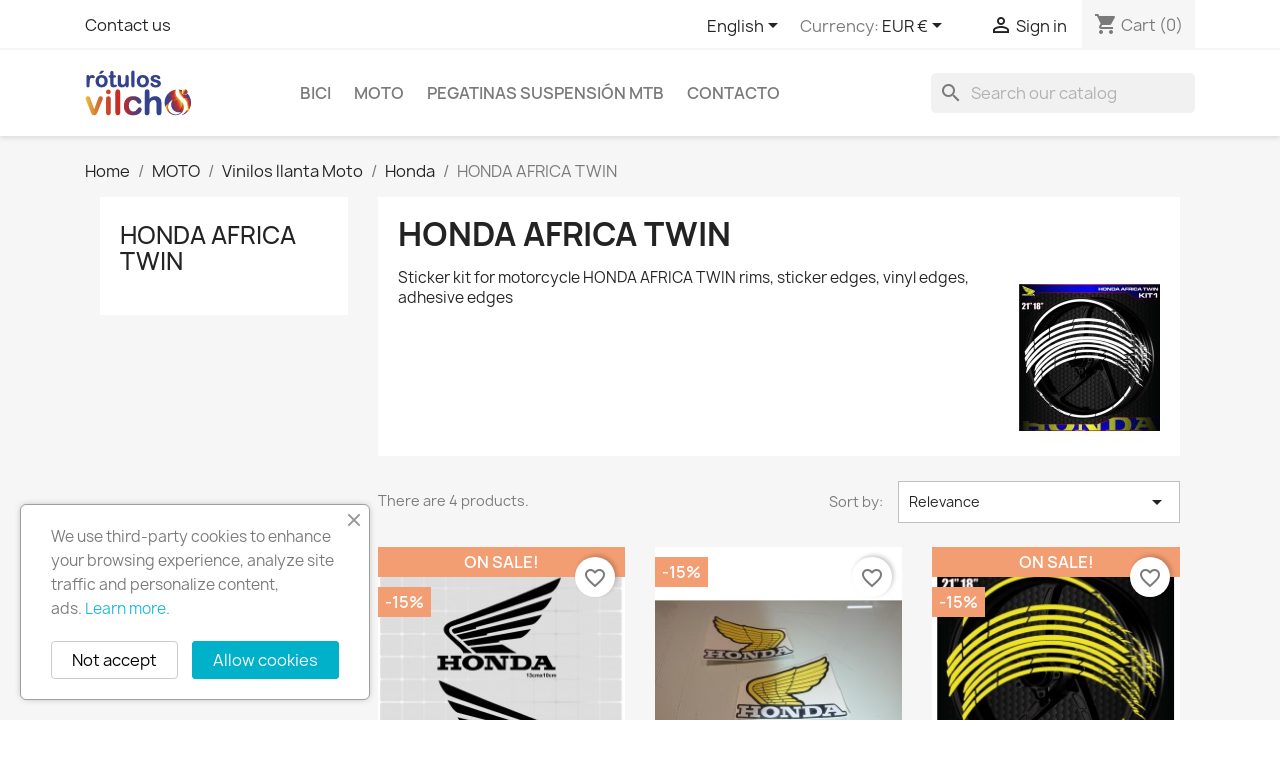

--- FILE ---
content_type: text/html; charset=utf-8
request_url: https://rotulosvilcho.com/en/399-honda-africa-twin
body_size: 24656
content:
<!doctype html>
<html lang="en-US">

  <head>
    
      
  <meta charset="utf-8">


  <meta http-equiv="x-ua-compatible" content="ie=edge">



  <title>Adhesives, stickers, decals, stickers for HONDA AFRICA TWIN motorcycle rim edges, FREE SHIPPING</title>
  
    
  
  <meta name="description" content="Vinyl edges for HONDA AFRICA TWIN motorcycle rims, FREE SHIPPING">
  <meta name="keywords" content="Stickers HONDA AFRICA TWIN,Stickers HONDA AFRICA TWIN,HONDA AFRICA TWIN decals,vinyl edges honda HONDA AFRICA TWIN,sticker edges honda HONDA AFRICA TWIN">
        <link rel="canonical" href="https://rotulosvilcho.com/en/399-honda-africa-twin">
    
          <link rel="alternate" href="https://rotulosvilcho.com/es/399-honda-africa-twin" hreflang="es">
          <link rel="alternate" href="https://rotulosvilcho.com/en/399-honda-africa-twin" hreflang="en-us">
          <link rel="alternate" href="https://rotulosvilcho.com/pt/399-honda-africa-twin" hreflang="pt-pt">
          <link rel="alternate" href="https://rotulosvilcho.com/it/399-honda-africa-twin" hreflang="it-it">
          <link rel="alternate" href="https://rotulosvilcho.com/fr/399-honda-africa-twin" hreflang="fr-fr">
          <link rel="alternate" href="https://rotulosvilcho.com/de/399-honda-africa-twin" hreflang="de-de">
          <link rel="alternate" href="https://rotulosvilcho.com/nl/399-honda-africa-twin" hreflang="nl-nl">
      
  
  
    <script type="application/ld+json">
  {
    "@context": "https://schema.org",
    "@type": "Organization",
    "name" : "Rotulos Vilcho",
    "url" : "https://rotulosvilcho.com/en/",
          "logo": {
        "@type": "ImageObject",
        "url":"https://rotulosvilcho.com/img/logo-1695577887.jpg"
      }
      }
</script>

<script type="application/ld+json">
  {
    "@context": "https://schema.org",
    "@type": "WebPage",
    "isPartOf": {
      "@type": "WebSite",
      "url":  "https://rotulosvilcho.com/en/",
      "name": "Rotulos Vilcho"
    },
    "name": "Adhesives, stickers, decals, stickers for HONDA AFRICA TWIN motorcycle rim edges, FREE SHIPPING",
    "url":  "https://rotulosvilcho.com/en/399-honda-africa-twin"
  }
</script>


  <script type="application/ld+json">
    {
      "@context": "https://schema.org",
      "@type": "BreadcrumbList",
      "itemListElement": [
                  {
            "@type": "ListItem",
            "position": 1,
            "name": "Home",
            "item": "https://rotulosvilcho.com/en/"
          },                  {
            "@type": "ListItem",
            "position": 2,
            "name": "MOTO",
            "item": "https://rotulosvilcho.com/en/14-moto"
          },                  {
            "@type": "ListItem",
            "position": 3,
            "name": "Vinilos llanta Moto",
            "item": "https://rotulosvilcho.com/en/291-vinilos-llanta-moto"
          },                  {
            "@type": "ListItem",
            "position": 4,
            "name": "Honda",
            "item": "https://rotulosvilcho.com/en/298-honda"
          },                  {
            "@type": "ListItem",
            "position": 5,
            "name": "HONDA AFRICA TWIN",
            "item": "https://rotulosvilcho.com/en/399-honda-africa-twin"
          }              ]
    }
  </script>
  
  
  
  <script type="application/ld+json">
  {
    "@context": "https://schema.org",
    "@type": "ItemList",
    "itemListElement": [
          {
        "@type": "ListItem",
        "position": 1,
        "name": "HONDA Kit1",
        "url": "https://rotulosvilcho.com/en/honda/880-12286-honda.html#/49-color-amarillo"
      },          {
        "@type": "ListItem",
        "position": 2,
        "name": "HONDA Kit2",
        "url": "https://rotulosvilcho.com/en/honda/881-honda.html"
      },          {
        "@type": "ListItem",
        "position": 3,
        "name": "HONDA AFRICA TWIN Kit1",
        "url": "https://rotulosvilcho.com/en/honda-africa-twin/3241-46694-honda-africa-twin-kit1.html#/49-color-amarillo"
      },          {
        "@type": "ListItem",
        "position": 4,
        "name": "HONDA AFRICA TWIN Kit2",
        "url": "https://rotulosvilcho.com/en/honda-africa-twin/3242-honda-africa-twin-kit2.html"
      }        ]
  }
</script>

  
  
    
  

  
    <meta property="og:title" content="Adhesives, stickers, decals, stickers for HONDA AFRICA TWIN motorcycle rim edges, FREE SHIPPING" />
    <meta property="og:description" content="Vinyl edges for HONDA AFRICA TWIN motorcycle rims, FREE SHIPPING" />
    <meta property="og:url" content="https://rotulosvilcho.com/en/399-honda-africa-twin" />
    <meta property="og:site_name" content="Rotulos Vilcho" />
    <meta property="og:type" content="website" />    



  <meta name="viewport" content="width=device-width, initial-scale=1">



  <link rel="icon" type="image/vnd.microsoft.icon" href="https://rotulosvilcho.com/img/favicon.ico?1695889703">
  <link rel="shortcut icon" type="image/x-icon" href="https://rotulosvilcho.com/img/favicon.ico?1695889703">



    <link rel="stylesheet" href="https://rotulosvilcho.com/themes/classic/assets/cache/theme-fed34419.css" type="text/css" media="all">




  

  <script type="text/javascript">
        var blockwishlistController = "https:\/\/rotulosvilcho.com\/en\/module\/blockwishlist\/action";
        var prestashop = {"cart":{"products":[],"totals":{"total":{"type":"total","label":"Total","amount":0,"value":"\u20ac0.00"},"total_including_tax":{"type":"total","label":"Total (tax incl.)","amount":0,"value":"\u20ac0.00"},"total_excluding_tax":{"type":"total","label":"Total (tax excl.)","amount":0,"value":"\u20ac0.00"}},"subtotals":{"products":{"type":"products","label":"Subtotal","amount":0,"value":"\u20ac0.00"},"discounts":null,"shipping":{"type":"shipping","label":"Shipping","amount":0,"value":""},"tax":null},"products_count":0,"summary_string":"0 items","vouchers":{"allowed":0,"added":[]},"discounts":[],"minimalPurchase":0,"minimalPurchaseRequired":""},"currency":{"id":1,"name":"Euro","iso_code":"EUR","iso_code_num":"978","sign":"\u20ac"},"customer":{"lastname":null,"firstname":null,"email":null,"birthday":null,"newsletter":null,"newsletter_date_add":null,"optin":null,"website":null,"company":null,"siret":null,"ape":null,"is_logged":false,"gender":{"type":null,"name":null},"addresses":[]},"language":{"name":"English (English)","iso_code":"en","locale":"en-US","language_code":"en-us","is_rtl":"0","date_format_lite":"m\/d\/Y","date_format_full":"m\/d\/Y H:i:s","id":2},"page":{"title":"","canonical":"https:\/\/rotulosvilcho.com\/en\/399-honda-africa-twin","meta":{"title":"Adhesives, stickers, decals, stickers for HONDA AFRICA TWIN motorcycle rim edges, FREE SHIPPING","description":"Vinyl edges for HONDA AFRICA TWIN motorcycle rims, FREE SHIPPING","keywords":"Stickers HONDA AFRICA TWIN,Stickers HONDA AFRICA TWIN,HONDA AFRICA TWIN decals,vinyl edges honda HONDA AFRICA TWIN,sticker edges honda HONDA AFRICA TWIN","robots":"index"},"page_name":"category","body_classes":{"lang-en":true,"lang-rtl":false,"country-ES":true,"currency-EUR":true,"layout-left-column":true,"page-category":true,"tax-display-enabled":true,"category-id-399":true,"category-HONDA AFRICA TWIN":true,"category-id-parent-298":true,"category-depth-level-5":true},"admin_notifications":[]},"shop":{"name":"Rotulos Vilcho","logo":"https:\/\/rotulosvilcho.com\/img\/logo-1695577887.jpg","stores_icon":"https:\/\/rotulosvilcho.com\/img\/logo_stores.png","favicon":"https:\/\/rotulosvilcho.com\/img\/favicon.ico"},"urls":{"base_url":"https:\/\/rotulosvilcho.com\/","current_url":"https:\/\/rotulosvilcho.com\/en\/399-honda-africa-twin","shop_domain_url":"https:\/\/rotulosvilcho.com","img_ps_url":"https:\/\/rotulosvilcho.com\/img\/","img_cat_url":"https:\/\/rotulosvilcho.com\/img\/c\/","img_lang_url":"https:\/\/rotulosvilcho.com\/img\/l\/","img_prod_url":"https:\/\/rotulosvilcho.com\/img\/p\/","img_manu_url":"https:\/\/rotulosvilcho.com\/img\/m\/","img_sup_url":"https:\/\/rotulosvilcho.com\/img\/su\/","img_ship_url":"https:\/\/rotulosvilcho.com\/img\/s\/","img_store_url":"https:\/\/rotulosvilcho.com\/img\/st\/","img_col_url":"https:\/\/rotulosvilcho.com\/img\/co\/","img_url":"https:\/\/rotulosvilcho.com\/themes\/classic\/assets\/img\/","css_url":"https:\/\/rotulosvilcho.com\/themes\/classic\/assets\/css\/","js_url":"https:\/\/rotulosvilcho.com\/themes\/classic\/assets\/js\/","pic_url":"https:\/\/rotulosvilcho.com\/upload\/","pages":{"address":"https:\/\/rotulosvilcho.com\/en\/address","addresses":"https:\/\/rotulosvilcho.com\/en\/addresses","authentication":"https:\/\/rotulosvilcho.com\/en\/login","cart":"https:\/\/rotulosvilcho.com\/en\/cart","category":"https:\/\/rotulosvilcho.com\/en\/index.php?controller=category","cms":"https:\/\/rotulosvilcho.com\/en\/index.php?controller=cms","contact":"https:\/\/rotulosvilcho.com\/en\/contact-us","discount":"https:\/\/rotulosvilcho.com\/en\/discount","guest_tracking":"https:\/\/rotulosvilcho.com\/en\/guest-tracking","history":"https:\/\/rotulosvilcho.com\/en\/order-history","identity":"https:\/\/rotulosvilcho.com\/en\/identity","index":"https:\/\/rotulosvilcho.com\/en\/","my_account":"https:\/\/rotulosvilcho.com\/en\/my-account","order_confirmation":"https:\/\/rotulosvilcho.com\/en\/order-confirmation","order_detail":"https:\/\/rotulosvilcho.com\/en\/index.php?controller=order-detail","order_follow":"https:\/\/rotulosvilcho.com\/en\/order-follow","order":"https:\/\/rotulosvilcho.com\/en\/order","order_return":"https:\/\/rotulosvilcho.com\/en\/index.php?controller=order-return","order_slip":"https:\/\/rotulosvilcho.com\/en\/credit-slip","pagenotfound":"https:\/\/rotulosvilcho.com\/en\/page-not-found","password":"https:\/\/rotulosvilcho.com\/en\/password-recovery","pdf_invoice":"https:\/\/rotulosvilcho.com\/en\/index.php?controller=pdf-invoice","pdf_order_return":"https:\/\/rotulosvilcho.com\/en\/index.php?controller=pdf-order-return","pdf_order_slip":"https:\/\/rotulosvilcho.com\/en\/index.php?controller=pdf-order-slip","prices_drop":"https:\/\/rotulosvilcho.com\/en\/prices-drop","product":"https:\/\/rotulosvilcho.com\/en\/index.php?controller=product","search":"https:\/\/rotulosvilcho.com\/en\/search","sitemap":"https:\/\/rotulosvilcho.com\/en\/sitemap","stores":"https:\/\/rotulosvilcho.com\/en\/stores","supplier":"https:\/\/rotulosvilcho.com\/en\/supplier","register":"https:\/\/rotulosvilcho.com\/en\/login?create_account=1","order_login":"https:\/\/rotulosvilcho.com\/en\/order?login=1"},"alternative_langs":{"es":"https:\/\/rotulosvilcho.com\/es\/399-honda-africa-twin","en-us":"https:\/\/rotulosvilcho.com\/en\/399-honda-africa-twin","pt-pt":"https:\/\/rotulosvilcho.com\/pt\/399-honda-africa-twin","it-it":"https:\/\/rotulosvilcho.com\/it\/399-honda-africa-twin","fr-fr":"https:\/\/rotulosvilcho.com\/fr\/399-honda-africa-twin","de-de":"https:\/\/rotulosvilcho.com\/de\/399-honda-africa-twin","nl-nl":"https:\/\/rotulosvilcho.com\/nl\/399-honda-africa-twin"},"theme_assets":"\/themes\/classic\/assets\/","actions":{"logout":"https:\/\/rotulosvilcho.com\/en\/?mylogout="},"no_picture_image":{"bySize":{"small_default":{"url":"https:\/\/rotulosvilcho.com\/img\/p\/en-default-small_default.jpg","width":98,"height":98},"cart_default":{"url":"https:\/\/rotulosvilcho.com\/img\/p\/en-default-cart_default.jpg","width":125,"height":125},"home_default":{"url":"https:\/\/rotulosvilcho.com\/img\/p\/en-default-home_default.jpg","width":250,"height":250},"medium_default":{"url":"https:\/\/rotulosvilcho.com\/img\/p\/en-default-medium_default.jpg","width":452,"height":452},"large_default":{"url":"https:\/\/rotulosvilcho.com\/img\/p\/en-default-large_default.jpg","width":800,"height":800}},"small":{"url":"https:\/\/rotulosvilcho.com\/img\/p\/en-default-small_default.jpg","width":98,"height":98},"medium":{"url":"https:\/\/rotulosvilcho.com\/img\/p\/en-default-home_default.jpg","width":250,"height":250},"large":{"url":"https:\/\/rotulosvilcho.com\/img\/p\/en-default-large_default.jpg","width":800,"height":800},"legend":""}},"configuration":{"display_taxes_label":true,"display_prices_tax_incl":true,"is_catalog":false,"show_prices":true,"opt_in":{"partner":true},"quantity_discount":{"type":"discount","label":"Unit discount"},"voucher_enabled":0,"return_enabled":0},"field_required":[],"breadcrumb":{"links":[{"title":"Home","url":"https:\/\/rotulosvilcho.com\/en\/"},{"title":"MOTO","url":"https:\/\/rotulosvilcho.com\/en\/14-moto"},{"title":"Vinilos llanta Moto","url":"https:\/\/rotulosvilcho.com\/en\/291-vinilos-llanta-moto"},{"title":"Honda","url":"https:\/\/rotulosvilcho.com\/en\/298-honda"},{"title":"HONDA AFRICA TWIN","url":"https:\/\/rotulosvilcho.com\/en\/399-honda-africa-twin"}],"count":5},"link":{"protocol_link":"https:\/\/","protocol_content":"https:\/\/"},"time":1769395587,"static_token":"c71e7a62293c660cd2358b6e0ea17168","token":"b38ab4b0f5899df480984d8c169eac32","debug":false};
        var prestashopFacebookAjaxController = "https:\/\/rotulosvilcho.com\/en\/module\/ps_facebook\/Ajax";
        var productsAlreadyTagged = [];
        var psemailsubscription_subscription = "https:\/\/rotulosvilcho.com\/en\/module\/ps_emailsubscription\/subscription";
        var psr_icon_color = "#F19D76";
        var removeFromWishlistUrl = "https:\/\/rotulosvilcho.com\/en\/module\/blockwishlist\/action?action=deleteProductFromWishlist";
        var wishlistAddProductToCartUrl = "https:\/\/rotulosvilcho.com\/en\/module\/blockwishlist\/action?action=addProductToCart";
        var wishlistUrl = "https:\/\/rotulosvilcho.com\/en\/module\/blockwishlist\/view";
      </script>



    <link rel="prefetch" href="https://www.paypal.com/sdk/js?client-id=AXjYFXWyb4xJCErTUDiFkzL0Ulnn-bMm4fal4G-1nQXQ1ZQxp06fOuE7naKUXGkq2TZpYSiI9xXbs4eo&amp;merchant-id=0&amp;currency=EUR&amp;intent=capture&amp;commit=false&amp;vault=false&amp;integration-date=2022-14-06&amp;locale=en_ES&amp;enable-funding=sofort,paylater&amp;components=marks,funding-eligibility,payment-fields" as="script">




    
  </head>

  <body id="category" class="lang-en country-es currency-eur layout-left-column page-category tax-display-enabled category-id-399 category-honda-africa-twin category-id-parent-298 category-depth-level-5">

    
      
    

    <main>
      
              

      <header id="header">
        
          
  <div class="header-banner">
    
  </div>



  <nav class="header-nav">
    <div class="container">
      <div class="row">
        <div class="hidden-sm-down">
          <div class="col-md-5 col-xs-12">
            <div id="_desktop_contact_link">
  <div id="contact-link">
          <a href="https://rotulosvilcho.com/en/contact-us">Contact us</a>
      </div>
</div>

          </div>
          <div class="col-md-7 right-nav">
              <div id="_desktop_language_selector">
  <div class="language-selector-wrapper">
    <span id="language-selector-label" class="hidden-md-up">Language:</span>
    <div class="language-selector dropdown js-dropdown">
      <button data-toggle="dropdown" class="hidden-sm-down btn-unstyle" aria-haspopup="true" aria-expanded="false" aria-label="Language dropdown">
        <span class="expand-more">English</span>
        <i class="material-icons expand-more">&#xE5C5;</i>
      </button>
      <ul class="dropdown-menu hidden-sm-down" aria-labelledby="language-selector-label">
                  <li >
            <a href="https://rotulosvilcho.com/es/399-honda-africa-twin" class="dropdown-item" data-iso-code="es">Español</a>
          </li>
                  <li  class="current" >
            <a href="https://rotulosvilcho.com/en/399-honda-africa-twin" class="dropdown-item" data-iso-code="en">English</a>
          </li>
                  <li >
            <a href="https://rotulosvilcho.com/pt/399-honda-africa-twin" class="dropdown-item" data-iso-code="pt">Português PT</a>
          </li>
                  <li >
            <a href="https://rotulosvilcho.com/it/399-honda-africa-twin" class="dropdown-item" data-iso-code="it">Italiano</a>
          </li>
                  <li >
            <a href="https://rotulosvilcho.com/fr/399-honda-africa-twin" class="dropdown-item" data-iso-code="fr">Français</a>
          </li>
                  <li >
            <a href="https://rotulosvilcho.com/de/399-honda-africa-twin" class="dropdown-item" data-iso-code="de">Deutsch</a>
          </li>
                  <li >
            <a href="https://rotulosvilcho.com/nl/399-honda-africa-twin" class="dropdown-item" data-iso-code="nl">Nederlands</a>
          </li>
              </ul>
      <select class="link hidden-md-up" aria-labelledby="language-selector-label">
                  <option value="https://rotulosvilcho.com/es/399-honda-africa-twin" data-iso-code="es">
            Español
          </option>
                  <option value="https://rotulosvilcho.com/en/399-honda-africa-twin" selected="selected" data-iso-code="en">
            English
          </option>
                  <option value="https://rotulosvilcho.com/pt/399-honda-africa-twin" data-iso-code="pt">
            Português PT
          </option>
                  <option value="https://rotulosvilcho.com/it/399-honda-africa-twin" data-iso-code="it">
            Italiano
          </option>
                  <option value="https://rotulosvilcho.com/fr/399-honda-africa-twin" data-iso-code="fr">
            Français
          </option>
                  <option value="https://rotulosvilcho.com/de/399-honda-africa-twin" data-iso-code="de">
            Deutsch
          </option>
                  <option value="https://rotulosvilcho.com/nl/399-honda-africa-twin" data-iso-code="nl">
            Nederlands
          </option>
              </select>
    </div>
  </div>
</div>
<div id="_desktop_currency_selector">
  <div class="currency-selector dropdown js-dropdown">
    <span id="currency-selector-label">Currency:</span>
    <button data-toggle="dropdown" class="hidden-sm-down btn-unstyle" aria-haspopup="true" aria-expanded="false" aria-label="Currency dropdown">
      <span class="expand-more _gray-darker">EUR €</span>
      <i class="material-icons expand-more">&#xE5C5;</i>
    </button>
    <ul class="dropdown-menu hidden-sm-down" aria-labelledby="currency-selector-label">
              <li  class="current" >
          <a title="Euro" rel="nofollow" href="https://rotulosvilcho.com/en/399-honda-africa-twin?SubmitCurrency=1&amp;id_currency=1" class="dropdown-item">EUR €</a>
        </li>
              <li >
          <a title="Polish Zloty" rel="nofollow" href="https://rotulosvilcho.com/en/399-honda-africa-twin?SubmitCurrency=1&amp;id_currency=2" class="dropdown-item">PLN zł</a>
        </li>
          </ul>
    <select class="link hidden-md-up" aria-labelledby="currency-selector-label">
              <option value="https://rotulosvilcho.com/en/399-honda-africa-twin?SubmitCurrency=1&amp;id_currency=1" selected="selected">EUR €</option>
              <option value="https://rotulosvilcho.com/en/399-honda-africa-twin?SubmitCurrency=1&amp;id_currency=2">PLN zł</option>
          </select>
  </div>
</div>
<div id="_desktop_user_info">
  <div class="user-info">
          <a
        href="https://rotulosvilcho.com/en/my-account"
        title="Log in to your customer account"
        rel="nofollow"
      >
        <i class="material-icons">&#xE7FF;</i>
        <span class="hidden-sm-down">Sign in</span>
      </a>
      </div>
</div>
<div id="_desktop_cart">
  <div class="blockcart cart-preview inactive" data-refresh-url="//rotulosvilcho.com/en/module/ps_shoppingcart/ajax">
    <div class="header">
              <i class="material-icons shopping-cart" aria-hidden="true">shopping_cart</i>
        <span class="hidden-sm-down">Cart</span>
        <span class="cart-products-count">(0)</span>
          </div>
  </div>
</div>

          </div>
        </div>
        <div class="hidden-md-up text-sm-center mobile">
          <div class="float-xs-left" id="menu-icon">
            <i class="material-icons d-inline">&#xE5D2;</i>
          </div>
          <div class="float-xs-right" id="_mobile_cart"></div>
          <div class="float-xs-right" id="_mobile_user_info"></div>
          <div class="top-logo" id="_mobile_logo"></div>
          <div class="clearfix"></div>
        </div>
      </div>
    </div>
  </nav>



  <div class="header-top">
    <div class="container">
       <div class="row">
        <div class="col-md-2 hidden-sm-down" id="_desktop_logo">
                                    
  <a href="https://rotulosvilcho.com/en/">
    <img
      class="logo img-fluid"
      src="https://rotulosvilcho.com/img/logo-1695577887.jpg"
      alt="Rotulos Vilcho"
      width="106"
      height="46">
  </a>

                              </div>
        <div class="header-top-right col-md-10 col-sm-12 position-static">
          

<div class="menu js-top-menu position-static hidden-sm-down" id="_desktop_top_menu">
    
          <ul class="top-menu" id="top-menu" data-depth="0">
                    <li class="category" id="category-12">
                          <a
                class="dropdown-item"
                href="https://rotulosvilcho.com/en/12-bici" data-depth="0"
                              >
                                                                      <span class="float-xs-right hidden-md-up">
                    <span data-target="#top_sub_menu_72570" data-toggle="collapse" class="navbar-toggler collapse-icons">
                      <i class="material-icons add">&#xE313;</i>
                      <i class="material-icons remove">&#xE316;</i>
                    </span>
                  </span>
                                BICI
              </a>
                            <div  class="popover sub-menu js-sub-menu collapse" id="top_sub_menu_72570">
                
          <ul class="top-menu"  data-depth="1">
                    <li class="category" id="category-21">
                          <a
                class="dropdown-item dropdown-submenu"
                href="https://rotulosvilcho.com/en/21-pegatinas-llantas-mtb" data-depth="1"
                              >
                                                                      <span class="float-xs-right hidden-md-up">
                    <span data-target="#top_sub_menu_35696" data-toggle="collapse" class="navbar-toggler collapse-icons">
                      <i class="material-icons add">&#xE313;</i>
                      <i class="material-icons remove">&#xE316;</i>
                    </span>
                  </span>
                                Pegatinas llantas MTB
              </a>
                            <div  class="collapse" id="top_sub_menu_35696">
                
          <ul class="top-menu"  data-depth="2">
                    <li class="category" id="category-274">
                          <a
                class="dropdown-item"
                href="https://rotulosvilcho.com/en/274-shimano-" data-depth="2"
                              >
                                Shimano 
              </a>
                          </li>
                    <li class="category" id="category-275">
                          <a
                class="dropdown-item"
                href="https://rotulosvilcho.com/en/275-mavic" data-depth="2"
                              >
                                Mavic
              </a>
                          </li>
                    <li class="category" id="category-276">
                          <a
                class="dropdown-item"
                href="https://rotulosvilcho.com/en/276-fulcrum-" data-depth="2"
                              >
                                Fulcrum 
              </a>
                          </li>
                    <li class="category" id="category-278">
                          <a
                class="dropdown-item"
                href="https://rotulosvilcho.com/en/278-bontrager-" data-depth="2"
                              >
                                Bontrager 
              </a>
                          </li>
                    <li class="category" id="category-279">
                          <a
                class="dropdown-item"
                href="https://rotulosvilcho.com/en/279-bh-llantas-mtb-" data-depth="2"
                              >
                                BH llantas MTB 
              </a>
                          </li>
                    <li class="category" id="category-280">
                          <a
                class="dropdown-item"
                href="https://rotulosvilcho.com/en/280-focus-llantas-mtb-" data-depth="2"
                              >
                                Focus llantas MTB 
              </a>
                          </li>
                    <li class="category" id="category-281">
                          <a
                class="dropdown-item"
                href="https://rotulosvilcho.com/en/281-fuji-llantas-mtb-" data-depth="2"
                              >
                                Fuji llantas MTB 
              </a>
                          </li>
                    <li class="category" id="category-282">
                          <a
                class="dropdown-item"
                href="https://rotulosvilcho.com/en/282-gt-llantas-mtb-" data-depth="2"
                              >
                                GT llantas MTB 
              </a>
                          </li>
                    <li class="category" id="category-283">
                          <a
                class="dropdown-item"
                href="https://rotulosvilcho.com/en/283-ktm-llantas-mtb-" data-depth="2"
                              >
                                KTM llantas MTB 
              </a>
                          </li>
                    <li class="category" id="category-284">
                          <a
                class="dropdown-item"
                href="https://rotulosvilcho.com/en/284-lapierre-llantas-mtb-" data-depth="2"
                              >
                                Lapierre llantas MTB 
              </a>
                          </li>
                    <li class="category" id="category-285">
                          <a
                class="dropdown-item"
                href="https://rotulosvilcho.com/en/285-mondraker-llantas-mtb-" data-depth="2"
                              >
                                Mondraker llantas MTB 
              </a>
                          </li>
                    <li class="category" id="category-287">
                          <a
                class="dropdown-item"
                href="https://rotulosvilcho.com/en/287-orbea-llantas-mtb-" data-depth="2"
                              >
                                Orbea llantas MTB 
              </a>
                          </li>
                    <li class="category" id="category-288">
                          <a
                class="dropdown-item"
                href="https://rotulosvilcho.com/en/288-scott-llantas-mtb" data-depth="2"
                              >
                                Scott llantas MTB
              </a>
                          </li>
                    <li class="category" id="category-289">
                          <a
                class="dropdown-item"
                href="https://rotulosvilcho.com/en/289-specialized-s-work-llantas-mtb-" data-depth="2"
                              >
                                Specialized / S-WORK llantas MTB 
              </a>
                          </li>
                    <li class="category" id="category-290">
                          <a
                class="dropdown-item"
                href="https://rotulosvilcho.com/en/290-trek-llantas-mtb-" data-depth="2"
                              >
                                Trek llantas MTB 
              </a>
                          </li>
                    <li class="category" id="category-319">
                          <a
                class="dropdown-item"
                href="https://rotulosvilcho.com/en/319-enve-mtb" data-depth="2"
                              >
                                Enve MTB
              </a>
                          </li>
                    <li class="category" id="category-329">
                          <a
                class="dropdown-item"
                href="https://rotulosvilcho.com/en/329-conor-wrc" data-depth="2"
                              >
                                CONOR / WRC
              </a>
                          </li>
                    <li class="category" id="category-332">
                          <a
                class="dropdown-item"
                href="https://rotulosvilcho.com/en/332-racefacer" data-depth="2"
                              >
                                RaceFacer
              </a>
                          </li>
                    <li class="category" id="category-333">
                          <a
                class="dropdown-item"
                href="https://rotulosvilcho.com/en/333-rival" data-depth="2"
                              >
                                Rival
              </a>
                          </li>
                    <li class="category" id="category-334">
                          <a
                class="dropdown-item"
                href="https://rotulosvilcho.com/en/334-easton" data-depth="2"
                              >
                                Easton
              </a>
                          </li>
                    <li class="category" id="category-335">
                          <a
                class="dropdown-item"
                href="https://rotulosvilcho.com/en/335-ztr" data-depth="2"
                              >
                                ZTR
              </a>
                          </li>
                    <li class="category" id="category-336">
                          <a
                class="dropdown-item"
                href="https://rotulosvilcho.com/en/336-mondraker-mtb" data-depth="2"
                              >
                                MONDRAKER MTB
              </a>
                          </li>
                    <li class="category" id="category-337">
                          <a
                class="dropdown-item"
                href="https://rotulosvilcho.com/en/337-fulcrum" data-depth="2"
                              >
                                FULCRUM
              </a>
                          </li>
                    <li class="category" id="category-338">
                          <a
                class="dropdown-item"
                href="https://rotulosvilcho.com/en/338-giant-mtb" data-depth="2"
                              >
                                GIANT MTB
              </a>
                          </li>
                    <li class="category" id="category-339">
                          <a
                class="dropdown-item"
                href="https://rotulosvilcho.com/en/339-czesd" data-depth="2"
                              >
                                CZESD
              </a>
                          </li>
                    <li class="category" id="category-340">
                          <a
                class="dropdown-item"
                href="https://rotulosvilcho.com/en/340-czesd" data-depth="2"
                              >
                                CZESD
              </a>
                          </li>
                    <li class="category" id="category-341">
                          <a
                class="dropdown-item"
                href="https://rotulosvilcho.com/en/341-dt-swiss" data-depth="2"
                              >
                                DT SWISS
              </a>
                          </li>
                    <li class="category" id="category-342">
                          <a
                class="dropdown-item"
                href="https://rotulosvilcho.com/en/342-progress" data-depth="2"
                              >
                                PROGRESS
              </a>
                          </li>
                    <li class="category" id="category-343">
                          <a
                class="dropdown-item"
                href="https://rotulosvilcho.com/en/343-giant-llanta-mtb" data-depth="2"
                              >
                                GIANT LLANTA MTB
              </a>
                          </li>
                    <li class="category" id="category-344">
                          <a
                class="dropdown-item"
                href="https://rotulosvilcho.com/en/344-cannondale-llanta-mtb" data-depth="2"
                              >
                                CANNONDALE LLANTA MTB
              </a>
                          </li>
                    <li class="category" id="category-345">
                          <a
                class="dropdown-item"
                href="https://rotulosvilcho.com/en/345-atomlab-pimplite-mtb" data-depth="2"
                              >
                                ATOMLAB PIMPLITE MTB
              </a>
                          </li>
                    <li class="category" id="category-349">
                          <a
                class="dropdown-item"
                href="https://rotulosvilcho.com/en/349-merida-llanta-mtb" data-depth="2"
                              >
                                MERIDA LLANTA MTB
              </a>
                          </li>
              </ul>
    
              </div>
                          </li>
                    <li class="category" id="category-20">
                          <a
                class="dropdown-item dropdown-submenu"
                href="https://rotulosvilcho.com/en/20-pegatinas-llantas-de-carretera" data-depth="1"
                              >
                                                                      <span class="float-xs-right hidden-md-up">
                    <span data-target="#top_sub_menu_12251" data-toggle="collapse" class="navbar-toggler collapse-icons">
                      <i class="material-icons add">&#xE313;</i>
                      <i class="material-icons remove">&#xE316;</i>
                    </span>
                  </span>
                                Pegatinas llantas de carretera
              </a>
                            <div  class="collapse" id="top_sub_menu_12251">
                
          <ul class="top-menu"  data-depth="2">
                    <li class="category" id="category-252">
                          <a
                class="dropdown-item"
                href="https://rotulosvilcho.com/en/252-fulcrum" data-depth="2"
                              >
                                Fulcrum
              </a>
                          </li>
                    <li class="category" id="category-253">
                          <a
                class="dropdown-item"
                href="https://rotulosvilcho.com/en/253-bontrager" data-depth="2"
                              >
                                Bontrager
              </a>
                          </li>
                    <li class="category" id="category-254">
                          <a
                class="dropdown-item"
                href="https://rotulosvilcho.com/en/254-campagnolo-" data-depth="2"
                              >
                                Campagnolo 
              </a>
                          </li>
                    <li class="category" id="category-255">
                          <a
                class="dropdown-item"
                href="https://rotulosvilcho.com/en/255-corima-" data-depth="2"
                              >
                                Corima 
              </a>
                          </li>
                    <li class="category" id="category-256">
                          <a
                class="dropdown-item"
                href="https://rotulosvilcho.com/en/256-easton-" data-depth="2"
                              >
                                Easton 
              </a>
                          </li>
                    <li class="category" id="category-257">
                          <a
                class="dropdown-item"
                href="https://rotulosvilcho.com/en/257-cbk-" data-depth="2"
                              >
                                CBK 
              </a>
                          </li>
                    <li class="category" id="category-261">
                          <a
                class="dropdown-item"
                href="https://rotulosvilcho.com/en/261-fastforward-" data-depth="2"
                              >
                                Fastforward 
              </a>
                          </li>
                    <li class="category" id="category-263">
                          <a
                class="dropdown-item"
                href="https://rotulosvilcho.com/en/263-kuota-" data-depth="2"
                              >
                                Kuota 
              </a>
                          </li>
                    <li class="category" id="category-264">
                          <a
                class="dropdown-item"
                href="https://rotulosvilcho.com/en/264-lightwfight-" data-depth="2"
                              >
                                Lightwfight 
              </a>
                          </li>
                    <li class="category" id="category-266">
                          <a
                class="dropdown-item"
                href="https://rotulosvilcho.com/en/266-nesta-" data-depth="2"
                              >
                                Nesta 
              </a>
                          </li>
                    <li class="category" id="category-268">
                          <a
                class="dropdown-item"
                href="https://rotulosvilcho.com/en/268-orbea-" data-depth="2"
                              >
                                Orbea 
              </a>
                          </li>
                    <li class="category" id="category-269">
                          <a
                class="dropdown-item"
                href="https://rotulosvilcho.com/en/269-pinarello-" data-depth="2"
                              >
                                Pinarello 
              </a>
                          </li>
                    <li class="category" id="category-271">
                          <a
                class="dropdown-item"
                href="https://rotulosvilcho.com/en/271-reynols-" data-depth="2"
                              >
                                Reynols 
              </a>
                          </li>
                    <li class="category" id="category-272">
                          <a
                class="dropdown-item"
                href="https://rotulosvilcho.com/en/272-spinergy-" data-depth="2"
                              >
                                Spinergy 
              </a>
                          </li>
                    <li class="category" id="category-273">
                          <a
                class="dropdown-item"
                href="https://rotulosvilcho.com/en/273-shimano-" data-depth="2"
                              >
                                Shimano 
              </a>
                          </li>
                    <li class="category" id="category-320">
                          <a
                class="dropdown-item"
                href="https://rotulosvilcho.com/en/320-wilier-llantas" data-depth="2"
                              >
                                Wilier llantas
              </a>
                          </li>
                    <li class="category" id="category-321">
                          <a
                class="dropdown-item"
                href="https://rotulosvilcho.com/en/321-zipp" data-depth="2"
                              >
                                Zipp
              </a>
                          </li>
                    <li class="category" id="category-328">
                          <a
                class="dropdown-item"
                href="https://rotulosvilcho.com/en/328-mavic-" data-depth="2"
                              >
                                Mavic 
              </a>
                          </li>
                    <li class="category" id="category-330">
                          <a
                class="dropdown-item"
                href="https://rotulosvilcho.com/en/330-enve" data-depth="2"
                              >
                                Enve
              </a>
                          </li>
                    <li class="category" id="category-346">
                          <a
                class="dropdown-item"
                href="https://rotulosvilcho.com/en/346-dt-swiss" data-depth="2"
                              >
                                DT SWISS
              </a>
                          </li>
                    <li class="category" id="category-347">
                          <a
                class="dropdown-item"
                href="https://rotulosvilcho.com/en/347-hed" data-depth="2"
                              >
                                HED
              </a>
                          </li>
                    <li class="category" id="category-348">
                          <a
                class="dropdown-item"
                href="https://rotulosvilcho.com/en/348-dedacciai" data-depth="2"
                              >
                                DEDACCIAI
              </a>
                          </li>
                    <li class="category" id="category-350">
                          <a
                class="dropdown-item"
                href="https://rotulosvilcho.com/en/350-roval" data-depth="2"
                              >
                                Roval
              </a>
                          </li>
              </ul>
    
              </div>
                          </li>
                    <li class="category" id="category-576">
                          <a
                class="dropdown-item dropdown-submenu"
                href="https://rotulosvilcho.com/en/576-pegatinas-orbea" data-depth="1"
                              >
                                                                      <span class="float-xs-right hidden-md-up">
                    <span data-target="#top_sub_menu_84595" data-toggle="collapse" class="navbar-toggler collapse-icons">
                      <i class="material-icons add">&#xE313;</i>
                      <i class="material-icons remove">&#xE316;</i>
                    </span>
                  </span>
                                PEGATINAS ORBEA
              </a>
                            <div  class="collapse" id="top_sub_menu_84595">
                
          <ul class="top-menu"  data-depth="2">
                    <li class="category" id="category-577">
                          <a
                class="dropdown-item"
                href="https://rotulosvilcho.com/en/577-orbea" data-depth="2"
                              >
                                                                      <span class="float-xs-right hidden-md-up">
                    <span data-target="#top_sub_menu_77491" data-toggle="collapse" class="navbar-toggler collapse-icons">
                      <i class="material-icons add">&#xE313;</i>
                      <i class="material-icons remove">&#xE316;</i>
                    </span>
                  </span>
                                Orbea
              </a>
                            <div  class="collapse" id="top_sub_menu_77491">
                
          <ul class="top-menu"  data-depth="3">
                    <li class="category" id="category-578">
                          <a
                class="dropdown-item"
                href="https://rotulosvilcho.com/en/578-orbea-orca" data-depth="3"
                              >
                                Orbea Orca
              </a>
                          </li>
                    <li class="category" id="category-579">
                          <a
                class="dropdown-item"
                href="https://rotulosvilcho.com/en/579-orbea-orca-aero" data-depth="3"
                              >
                                Orbea Orca Aero
              </a>
                          </li>
                    <li class="category" id="category-580">
                          <a
                class="dropdown-item"
                href="https://rotulosvilcho.com/en/580-orbea-terra" data-depth="3"
                              >
                                Orbea Terra
              </a>
                          </li>
                    <li class="category" id="category-581">
                          <a
                class="dropdown-item"
                href="https://rotulosvilcho.com/en/581-orbea-avant" data-depth="3"
                              >
                                Orbea Avant
              </a>
                          </li>
                    <li class="category" id="category-582">
                          <a
                class="dropdown-item"
                href="https://rotulosvilcho.com/en/582-orbea-rallon" data-depth="3"
                              >
                                Orbea Rallon
              </a>
                          </li>
                    <li class="category" id="category-583">
                          <a
                class="dropdown-item"
                href="https://rotulosvilcho.com/en/583-orbea-occam" data-depth="3"
                              >
                                Orbea Occam
              </a>
                          </li>
                    <li class="category" id="category-584">
                          <a
                class="dropdown-item"
                href="https://rotulosvilcho.com/en/584-orbea-laufey" data-depth="3"
                              >
                                Orbea Laufey
              </a>
                          </li>
                    <li class="category" id="category-585">
                          <a
                class="dropdown-item"
                href="https://rotulosvilcho.com/en/585-orbea-oiz" data-depth="3"
                              >
                                Orbea Oiz
              </a>
                          </li>
                    <li class="category" id="category-586">
                          <a
                class="dropdown-item"
                href="https://rotulosvilcho.com/en/586-orbea-alma" data-depth="3"
                              >
                                Orbea Alma
              </a>
                          </li>
                    <li class="category" id="category-587">
                          <a
                class="dropdown-item"
                href="https://rotulosvilcho.com/en/587-orbea" data-depth="3"
                              >
                                Orbea
              </a>
                          </li>
              </ul>
    
              </div>
                          </li>
              </ul>
    
              </div>
                          </li>
                    <li class="category" id="category-588">
                          <a
                class="dropdown-item dropdown-submenu"
                href="https://rotulosvilcho.com/en/588-pegatinas-factor" data-depth="1"
                              >
                                                                      <span class="float-xs-right hidden-md-up">
                    <span data-target="#top_sub_menu_25405" data-toggle="collapse" class="navbar-toggler collapse-icons">
                      <i class="material-icons add">&#xE313;</i>
                      <i class="material-icons remove">&#xE316;</i>
                    </span>
                  </span>
                                Pegatinas Factor
              </a>
                            <div  class="collapse" id="top_sub_menu_25405">
                
          <ul class="top-menu"  data-depth="2">
                    <li class="category" id="category-589">
                          <a
                class="dropdown-item"
                href="https://rotulosvilcho.com/en/589-factor" data-depth="2"
                              >
                                Factor
              </a>
                          </li>
                    <li class="category" id="category-590">
                          <a
                class="dropdown-item"
                href="https://rotulosvilcho.com/en/590-factor-ostro-vam" data-depth="2"
                              >
                                Factor Ostro Vam
              </a>
                          </li>
                    <li class="category" id="category-591">
                          <a
                class="dropdown-item"
                href="https://rotulosvilcho.com/en/591-factor-one" data-depth="2"
                              >
                                Factor One
              </a>
                          </li>
                    <li class="category" id="category-592">
                          <a
                class="dropdown-item"
                href="https://rotulosvilcho.com/en/592-factor-vam-o2" data-depth="2"
                              >
                                Factor Vam O2
              </a>
                          </li>
                    <li class="category" id="category-593">
                          <a
                class="dropdown-item"
                href="https://rotulosvilcho.com/en/593-factor-o2" data-depth="2"
                              >
                                Factor O2
              </a>
                          </li>
                    <li class="category" id="category-594">
                          <a
                class="dropdown-item"
                href="https://rotulosvilcho.com/en/594-factor-lando-xc" data-depth="2"
                              >
                                Factor Lando XC
              </a>
                          </li>
                    <li class="category" id="category-595">
                          <a
                class="dropdown-item"
                href="https://rotulosvilcho.com/en/595-factor-lando-ht" data-depth="2"
                              >
                                Factor Lando ht
              </a>
                          </li>
              </ul>
    
              </div>
                          </li>
                    <li class="category" id="category-596">
                          <a
                class="dropdown-item dropdown-submenu"
                href="https://rotulosvilcho.com/en/596-pegatinas-cube" data-depth="1"
                              >
                                                                      <span class="float-xs-right hidden-md-up">
                    <span data-target="#top_sub_menu_61683" data-toggle="collapse" class="navbar-toggler collapse-icons">
                      <i class="material-icons add">&#xE313;</i>
                      <i class="material-icons remove">&#xE316;</i>
                    </span>
                  </span>
                                Pegatinas Cube
              </a>
                            <div  class="collapse" id="top_sub_menu_61683">
                
          <ul class="top-menu"  data-depth="2">
                    <li class="category" id="category-597">
                          <a
                class="dropdown-item"
                href="https://rotulosvilcho.com/en/597-cube" data-depth="2"
                              >
                                Cube
              </a>
                          </li>
              </ul>
    
              </div>
                          </li>
                    <li class="category" id="category-598">
                          <a
                class="dropdown-item dropdown-submenu"
                href="https://rotulosvilcho.com/en/598-pegatinas-lapierre" data-depth="1"
                              >
                                                                      <span class="float-xs-right hidden-md-up">
                    <span data-target="#top_sub_menu_60541" data-toggle="collapse" class="navbar-toggler collapse-icons">
                      <i class="material-icons add">&#xE313;</i>
                      <i class="material-icons remove">&#xE316;</i>
                    </span>
                  </span>
                                Pegatinas Lapierre
              </a>
                            <div  class="collapse" id="top_sub_menu_60541">
                
          <ul class="top-menu"  data-depth="2">
                    <li class="category" id="category-599">
                          <a
                class="dropdown-item"
                href="https://rotulosvilcho.com/en/599-lapierre" data-depth="2"
                              >
                                Lapierre
              </a>
                          </li>
              </ul>
    
              </div>
                          </li>
                    <li class="category" id="category-600">
                          <a
                class="dropdown-item dropdown-submenu"
                href="https://rotulosvilcho.com/en/600-pegatinas-focus" data-depth="1"
                              >
                                                                      <span class="float-xs-right hidden-md-up">
                    <span data-target="#top_sub_menu_62238" data-toggle="collapse" class="navbar-toggler collapse-icons">
                      <i class="material-icons add">&#xE313;</i>
                      <i class="material-icons remove">&#xE316;</i>
                    </span>
                  </span>
                                Pegatinas Focus
              </a>
                            <div  class="collapse" id="top_sub_menu_62238">
                
          <ul class="top-menu"  data-depth="2">
                    <li class="category" id="category-601">
                          <a
                class="dropdown-item"
                href="https://rotulosvilcho.com/en/601-focus" data-depth="2"
                              >
                                Focus
              </a>
                          </li>
              </ul>
    
              </div>
                          </li>
                    <li class="category" id="category-602">
                          <a
                class="dropdown-item dropdown-submenu"
                href="https://rotulosvilcho.com/en/602-pegatinas-felt" data-depth="1"
                              >
                                                                      <span class="float-xs-right hidden-md-up">
                    <span data-target="#top_sub_menu_42910" data-toggle="collapse" class="navbar-toggler collapse-icons">
                      <i class="material-icons add">&#xE313;</i>
                      <i class="material-icons remove">&#xE316;</i>
                    </span>
                  </span>
                                Pegatinas Felt
              </a>
                            <div  class="collapse" id="top_sub_menu_42910">
                
          <ul class="top-menu"  data-depth="2">
                    <li class="category" id="category-603">
                          <a
                class="dropdown-item"
                href="https://rotulosvilcho.com/en/603-felt" data-depth="2"
                              >
                                Felt
              </a>
                          </li>
              </ul>
    
              </div>
                          </li>
                    <li class="category" id="category-604">
                          <a
                class="dropdown-item dropdown-submenu"
                href="https://rotulosvilcho.com/en/604-pegatinas-ghost-bike" data-depth="1"
                              >
                                                                      <span class="float-xs-right hidden-md-up">
                    <span data-target="#top_sub_menu_74264" data-toggle="collapse" class="navbar-toggler collapse-icons">
                      <i class="material-icons add">&#xE313;</i>
                      <i class="material-icons remove">&#xE316;</i>
                    </span>
                  </span>
                                Pegatinas Ghost bike
              </a>
                            <div  class="collapse" id="top_sub_menu_74264">
                
          <ul class="top-menu"  data-depth="2">
                    <li class="category" id="category-605">
                          <a
                class="dropdown-item"
                href="https://rotulosvilcho.com/en/605-ghost-bike" data-depth="2"
                              >
                                Ghost bike
              </a>
                          </li>
                    <li class="category" id="category-606">
                          <a
                class="dropdown-item"
                href="https://rotulosvilcho.com/en/606-ghost-lector" data-depth="2"
                              >
                                Ghost Lector
              </a>
                          </li>
              </ul>
    
              </div>
                          </li>
                    <li class="category" id="category-607">
                          <a
                class="dropdown-item dropdown-submenu"
                href="https://rotulosvilcho.com/en/607-pegatinas-mmr" data-depth="1"
                              >
                                                                      <span class="float-xs-right hidden-md-up">
                    <span data-target="#top_sub_menu_69766" data-toggle="collapse" class="navbar-toggler collapse-icons">
                      <i class="material-icons add">&#xE313;</i>
                      <i class="material-icons remove">&#xE316;</i>
                    </span>
                  </span>
                                Pegatinas MMR
              </a>
                            <div  class="collapse" id="top_sub_menu_69766">
                
          <ul class="top-menu"  data-depth="2">
                    <li class="category" id="category-608">
                          <a
                class="dropdown-item"
                href="https://rotulosvilcho.com/en/608-mmr" data-depth="2"
                              >
                                MMR
              </a>
                          </li>
              </ul>
    
              </div>
                          </li>
                    <li class="category" id="category-609">
                          <a
                class="dropdown-item dropdown-submenu"
                href="https://rotulosvilcho.com/en/609-pegatinas-argon-18" data-depth="1"
                              >
                                                                      <span class="float-xs-right hidden-md-up">
                    <span data-target="#top_sub_menu_99575" data-toggle="collapse" class="navbar-toggler collapse-icons">
                      <i class="material-icons add">&#xE313;</i>
                      <i class="material-icons remove">&#xE316;</i>
                    </span>
                  </span>
                                Pegatinas Argon 18
              </a>
                            <div  class="collapse" id="top_sub_menu_99575">
                
          <ul class="top-menu"  data-depth="2">
                    <li class="category" id="category-610">
                          <a
                class="dropdown-item"
                href="https://rotulosvilcho.com/en/610-argon-18" data-depth="2"
                              >
                                Argon 18
              </a>
                          </li>
              </ul>
    
              </div>
                          </li>
                    <li class="category" id="category-611">
                          <a
                class="dropdown-item dropdown-submenu"
                href="https://rotulosvilcho.com/en/611-pegatinas-banshee" data-depth="1"
                              >
                                                                      <span class="float-xs-right hidden-md-up">
                    <span data-target="#top_sub_menu_80505" data-toggle="collapse" class="navbar-toggler collapse-icons">
                      <i class="material-icons add">&#xE313;</i>
                      <i class="material-icons remove">&#xE316;</i>
                    </span>
                  </span>
                                Pegatinas Banshee
              </a>
                            <div  class="collapse" id="top_sub_menu_80505">
                
          <ul class="top-menu"  data-depth="2">
                    <li class="category" id="category-612">
                          <a
                class="dropdown-item"
                href="https://rotulosvilcho.com/en/612-banshee" data-depth="2"
                              >
                                Banshee
              </a>
                          </li>
              </ul>
    
              </div>
                          </li>
                    <li class="category" id="category-613">
                          <a
                class="dropdown-item dropdown-submenu"
                href="https://rotulosvilcho.com/en/613-pegatinas-bergamont" data-depth="1"
                              >
                                                                      <span class="float-xs-right hidden-md-up">
                    <span data-target="#top_sub_menu_82189" data-toggle="collapse" class="navbar-toggler collapse-icons">
                      <i class="material-icons add">&#xE313;</i>
                      <i class="material-icons remove">&#xE316;</i>
                    </span>
                  </span>
                                Pegatinas Bergamont
              </a>
                            <div  class="collapse" id="top_sub_menu_82189">
                
          <ul class="top-menu"  data-depth="2">
                    <li class="category" id="category-614">
                          <a
                class="dropdown-item"
                href="https://rotulosvilcho.com/en/614-bergamont-bike" data-depth="2"
                              >
                                Bergamont bike
              </a>
                          </li>
              </ul>
    
              </div>
                          </li>
                    <li class="category" id="category-615">
                          <a
                class="dropdown-item dropdown-submenu"
                href="https://rotulosvilcho.com/en/615-pegatinas-bianchi" data-depth="1"
                              >
                                                                      <span class="float-xs-right hidden-md-up">
                    <span data-target="#top_sub_menu_41281" data-toggle="collapse" class="navbar-toggler collapse-icons">
                      <i class="material-icons add">&#xE313;</i>
                      <i class="material-icons remove">&#xE316;</i>
                    </span>
                  </span>
                                Pegatinas Bianchi
              </a>
                            <div  class="collapse" id="top_sub_menu_41281">
                
          <ul class="top-menu"  data-depth="2">
                    <li class="category" id="category-616">
                          <a
                class="dropdown-item"
                href="https://rotulosvilcho.com/en/616-bianchi" data-depth="2"
                              >
                                Bianchi
              </a>
                          </li>
                    <li class="category" id="category-617">
                          <a
                class="dropdown-item"
                href="https://rotulosvilcho.com/en/617-bianchi-specialissima" data-depth="2"
                              >
                                Bianchi Specialissima
              </a>
                          </li>
                    <li class="category" id="category-618">
                          <a
                class="dropdown-item"
                href="https://rotulosvilcho.com/en/618-bianchi-sprint" data-depth="2"
                              >
                                Bianchi Sprint
              </a>
                          </li>
                    <li class="category" id="category-619">
                          <a
                class="dropdown-item"
                href="https://rotulosvilcho.com/en/619-bianchi-oltre-xr4" data-depth="2"
                              >
                                Bianchi Oltre xr4
              </a>
                          </li>
                    <li class="category" id="category-620">
                          <a
                class="dropdown-item"
                href="https://rotulosvilcho.com/en/620-bianchi-oltre-xr3" data-depth="2"
                              >
                                Bianchi Oltre xr3
              </a>
                          </li>
                    <li class="category" id="category-621">
                          <a
                class="dropdown-item"
                href="https://rotulosvilcho.com/en/621-bianchi-aria" data-depth="2"
                              >
                                Bianchi Aria
              </a>
                          </li>
                    <li class="category" id="category-622">
                          <a
                class="dropdown-item"
                href="https://rotulosvilcho.com/en/622-bianchi-infinito-xe" data-depth="2"
                              >
                                Bianchi Infinito Xe
              </a>
                          </li>
                    <li class="category" id="category-623">
                          <a
                class="dropdown-item"
                href="https://rotulosvilcho.com/en/623-bianchi-infinito" data-depth="2"
                              >
                                Bianchi Infinito
              </a>
                          </li>
                    <li class="category" id="category-624">
                          <a
                class="dropdown-item"
                href="https://rotulosvilcho.com/en/624-bianchi-via-nirone-7" data-depth="2"
                              >
                                Bianchi Via Nirone 7
              </a>
                          </li>
                    <li class="category" id="category-625">
                          <a
                class="dropdown-item"
                href="https://rotulosvilcho.com/en/625-bianchi-arcadex" data-depth="2"
                              >
                                Bianchi Arcadex
              </a>
                          </li>
                    <li class="category" id="category-626">
                          <a
                class="dropdown-item"
                href="https://rotulosvilcho.com/en/626-bianchi-impulsopro" data-depth="2"
                              >
                                Bianchi Impulsopro
              </a>
                          </li>
                    <li class="category" id="category-627">
                          <a
                class="dropdown-item"
                href="https://rotulosvilcho.com/en/627-bianchi-impulso" data-depth="2"
                              >
                                Bianchi Impulso
              </a>
                          </li>
                    <li class="category" id="category-628">
                          <a
                class="dropdown-item"
                href="https://rotulosvilcho.com/en/628-bianchi-metanol-cv-fs" data-depth="2"
                              >
                                Bianchi Metanol CV FS
              </a>
                          </li>
                    <li class="category" id="category-629">
                          <a
                class="dropdown-item"
                href="https://rotulosvilcho.com/en/629-bianchi-metanol-cv-rs" data-depth="2"
                              >
                                Bianchi Metanol CV RS
              </a>
                          </li>
                    <li class="category" id="category-630">
                          <a
                class="dropdown-item"
                href="https://rotulosvilcho.com/en/630-bianchi-nitron" data-depth="2"
                              >
                                Bianchi Nitron
              </a>
                          </li>
                    <li class="category" id="category-631">
                          <a
                class="dropdown-item"
                href="https://rotulosvilcho.com/en/631-bianchi-magma" data-depth="2"
                              >
                                Bianchi Magma
              </a>
                          </li>
                    <li class="category" id="category-632">
                          <a
                class="dropdown-item"
                href="https://rotulosvilcho.com/en/632-bianchi-duel" data-depth="2"
                              >
                                Bianchi Duel
              </a>
                          </li>
              </ul>
    
              </div>
                          </li>
                    <li class="category" id="category-633">
                          <a
                class="dropdown-item dropdown-submenu"
                href="https://rotulosvilcho.com/en/633-pegatinas-berria" data-depth="1"
                              >
                                                                      <span class="float-xs-right hidden-md-up">
                    <span data-target="#top_sub_menu_85676" data-toggle="collapse" class="navbar-toggler collapse-icons">
                      <i class="material-icons add">&#xE313;</i>
                      <i class="material-icons remove">&#xE316;</i>
                    </span>
                  </span>
                                Pegatinas Berria
              </a>
                            <div  class="collapse" id="top_sub_menu_85676">
                
          <ul class="top-menu"  data-depth="2">
                    <li class="category" id="category-634">
                          <a
                class="dropdown-item"
                href="https://rotulosvilcho.com/en/634-berria" data-depth="2"
                              >
                                Berria
              </a>
                          </li>
              </ul>
    
              </div>
                          </li>
                    <li class="category" id="category-635">
                          <a
                class="dropdown-item dropdown-submenu"
                href="https://rotulosvilcho.com/en/635-pegatinas-bmc" data-depth="1"
                              >
                                                                      <span class="float-xs-right hidden-md-up">
                    <span data-target="#top_sub_menu_27722" data-toggle="collapse" class="navbar-toggler collapse-icons">
                      <i class="material-icons add">&#xE313;</i>
                      <i class="material-icons remove">&#xE316;</i>
                    </span>
                  </span>
                                Pegatinas BMC
              </a>
                            <div  class="collapse" id="top_sub_menu_27722">
                
          <ul class="top-menu"  data-depth="2">
                    <li class="category" id="category-636">
                          <a
                class="dropdown-item"
                href="https://rotulosvilcho.com/en/636-bmc" data-depth="2"
                              >
                                BMC
              </a>
                          </li>
              </ul>
    
              </div>
                          </li>
                    <li class="category" id="category-637">
                          <a
                class="dropdown-item dropdown-submenu"
                href="https://rotulosvilcho.com/en/637-pegatinas-bh" data-depth="1"
                              >
                                                                      <span class="float-xs-right hidden-md-up">
                    <span data-target="#top_sub_menu_15700" data-toggle="collapse" class="navbar-toggler collapse-icons">
                      <i class="material-icons add">&#xE313;</i>
                      <i class="material-icons remove">&#xE316;</i>
                    </span>
                  </span>
                                Pegatinas BH
              </a>
                            <div  class="collapse" id="top_sub_menu_15700">
                
          <ul class="top-menu"  data-depth="2">
                    <li class="category" id="category-638">
                          <a
                class="dropdown-item"
                href="https://rotulosvilcho.com/en/638-bh-lynx-race-evo" data-depth="2"
                              >
                                BH Lynx Race Evo
              </a>
                          </li>
                    <li class="category" id="category-639">
                          <a
                class="dropdown-item"
                href="https://rotulosvilcho.com/en/639-bh-lynx-race-rc" data-depth="2"
                              >
                                BH Lynx Race RC
              </a>
                          </li>
                    <li class="category" id="category-640">
                          <a
                class="dropdown-item"
                href="https://rotulosvilcho.com/en/640-bh-ultimate-evo" data-depth="2"
                              >
                                BH Ultimate Evo
              </a>
                          </li>
                    <li class="category" id="category-641">
                          <a
                class="dropdown-item"
                href="https://rotulosvilcho.com/en/641-bh-ultimate-rc" data-depth="2"
                              >
                                BH Ultimate RC
              </a>
                          </li>
                    <li class="category" id="category-642">
                          <a
                class="dropdown-item"
                href="https://rotulosvilcho.com/en/642-bh-ultimate" data-depth="2"
                              >
                                BH Ultimate
              </a>
                          </li>
                    <li class="category" id="category-643">
                          <a
                class="dropdown-item"
                href="https://rotulosvilcho.com/en/643-bh-lynx-trail" data-depth="2"
                              >
                                BH Lynx Trail
              </a>
                          </li>
                    <li class="category" id="category-644">
                          <a
                class="dropdown-item"
                href="https://rotulosvilcho.com/en/644-bh-expert-spike" data-depth="2"
                              >
                                BH Expert / Spike
              </a>
                          </li>
                    <li class="category" id="category-645">
                          <a
                class="dropdown-item"
                href="https://rotulosvilcho.com/en/645-bh-aerolight" data-depth="2"
                              >
                                BH Aerolight
              </a>
                          </li>
                    <li class="category" id="category-646">
                          <a
                class="dropdown-item"
                href="https://rotulosvilcho.com/en/646-bh-aerolight-evo" data-depth="2"
                              >
                                BH Aerolight Evo
              </a>
                          </li>
                    <li class="category" id="category-647">
                          <a
                class="dropdown-item"
                href="https://rotulosvilcho.com/en/647-bh-rs1" data-depth="2"
                              >
                                BH RS1
              </a>
                          </li>
                    <li class="category" id="category-648">
                          <a
                class="dropdown-item"
                href="https://rotulosvilcho.com/en/648-bh-sl1" data-depth="2"
                              >
                                BH SL1
              </a>
                          </li>
                    <li class="category" id="category-649">
                          <a
                class="dropdown-item"
                href="https://rotulosvilcho.com/en/649-bh-quartz" data-depth="2"
                              >
                                BH QUARTZ
              </a>
                          </li>
                    <li class="category" id="category-650">
                          <a
                class="dropdown-item"
                href="https://rotulosvilcho.com/en/650-bh-gravel-x" data-depth="2"
                              >
                                BH GRAVEL X
              </a>
                          </li>
                    <li class="category" id="category-651">
                          <a
                class="dropdown-item"
                href="https://rotulosvilcho.com/en/651-bh" data-depth="2"
                              >
                                BH
              </a>
                          </li>
                    <li class="category" id="category-657">
                          <a
                class="dropdown-item"
                href="https://rotulosvilcho.com/en/657-bh-ultimate-evo" data-depth="2"
                              >
                                BH Ultimate Evo
              </a>
                          </li>
              </ul>
    
              </div>
                          </li>
                    <li class="category" id="category-652">
                          <a
                class="dropdown-item dropdown-submenu"
                href="https://rotulosvilcho.com/en/652-pegatinas-bottecchia" data-depth="1"
                              >
                                                                      <span class="float-xs-right hidden-md-up">
                    <span data-target="#top_sub_menu_48283" data-toggle="collapse" class="navbar-toggler collapse-icons">
                      <i class="material-icons add">&#xE313;</i>
                      <i class="material-icons remove">&#xE316;</i>
                    </span>
                  </span>
                                Pegatinas Bottecchia
              </a>
                            <div  class="collapse" id="top_sub_menu_48283">
                
          <ul class="top-menu"  data-depth="2">
                    <li class="category" id="category-653">
                          <a
                class="dropdown-item"
                href="https://rotulosvilcho.com/en/653-bottecchia" data-depth="2"
                              >
                                Bottecchia
              </a>
                          </li>
              </ul>
    
              </div>
                          </li>
                    <li class="category" id="category-654">
                          <a
                class="dropdown-item dropdown-submenu"
                href="https://rotulosvilcho.com/en/654-pegatinas-breezer-" data-depth="1"
                              >
                                                                      <span class="float-xs-right hidden-md-up">
                    <span data-target="#top_sub_menu_96680" data-toggle="collapse" class="navbar-toggler collapse-icons">
                      <i class="material-icons add">&#xE313;</i>
                      <i class="material-icons remove">&#xE316;</i>
                    </span>
                  </span>
                                Pegatinas Breezer 
              </a>
                            <div  class="collapse" id="top_sub_menu_96680">
                
          <ul class="top-menu"  data-depth="2">
                    <li class="category" id="category-655">
                          <a
                class="dropdown-item"
                href="https://rotulosvilcho.com/en/655-pegatinas-breezer" data-depth="2"
                              >
                                Pegatinas Breezer
              </a>
                          </li>
              </ul>
    
              </div>
                          </li>
                    <li class="category" id="category-656">
                          <a
                class="dropdown-item dropdown-submenu"
                href="https://rotulosvilcho.com/en/656-pegatinas-cannondale" data-depth="1"
                              >
                                                                      <span class="float-xs-right hidden-md-up">
                    <span data-target="#top_sub_menu_5182" data-toggle="collapse" class="navbar-toggler collapse-icons">
                      <i class="material-icons add">&#xE313;</i>
                      <i class="material-icons remove">&#xE316;</i>
                    </span>
                  </span>
                                Pegatinas Cannondale
              </a>
                            <div  class="collapse" id="top_sub_menu_5182">
                
          <ul class="top-menu"  data-depth="2">
                    <li class="category" id="category-658">
                          <a
                class="dropdown-item"
                href="https://rotulosvilcho.com/en/658-cannondale-bike" data-depth="2"
                              >
                                Cannondale Bike
              </a>
                          </li>
              </ul>
    
              </div>
                          </li>
                    <li class="category" id="category-659">
                          <a
                class="dropdown-item dropdown-submenu"
                href="https://rotulosvilcho.com/en/659-pegatinas-canyon" data-depth="1"
                              >
                                                                      <span class="float-xs-right hidden-md-up">
                    <span data-target="#top_sub_menu_38437" data-toggle="collapse" class="navbar-toggler collapse-icons">
                      <i class="material-icons add">&#xE313;</i>
                      <i class="material-icons remove">&#xE316;</i>
                    </span>
                  </span>
                                Pegatinas Canyon
              </a>
                            <div  class="collapse" id="top_sub_menu_38437">
                
          <ul class="top-menu"  data-depth="2">
                    <li class="category" id="category-660">
                          <a
                class="dropdown-item"
                href="https://rotulosvilcho.com/en/660-canyon-ultimate" data-depth="2"
                              >
                                Canyon Ultimate
              </a>
                          </li>
                    <li class="category" id="category-661">
                          <a
                class="dropdown-item"
                href="https://rotulosvilcho.com/en/661-canyon-aeroad" data-depth="2"
                              >
                                Canyon Aeroad
              </a>
                          </li>
                    <li class="category" id="category-662">
                          <a
                class="dropdown-item"
                href="https://rotulosvilcho.com/en/662-canyon-exceed-cfr" data-depth="2"
                              >
                                Canyon Exceed CFR
              </a>
                          </li>
                    <li class="category" id="category-663">
                          <a
                class="dropdown-item"
                href="https://rotulosvilcho.com/en/663-canyon-exceed-cf-slx" data-depth="2"
                              >
                                Canyon Exceed CF SLX
              </a>
                          </li>
                    <li class="category" id="category-664">
                          <a
                class="dropdown-item"
                href="https://rotulosvilcho.com/en/664-canyon-exceed-cf" data-depth="2"
                              >
                                Canyon Exceed CF
              </a>
                          </li>
                    <li class="category" id="category-665">
                          <a
                class="dropdown-item"
                href="https://rotulosvilcho.com/en/665-canyon-lux-cfr" data-depth="2"
                              >
                                Canyon Lux CFR
              </a>
                          </li>
                    <li class="category" id="category-666">
                          <a
                class="dropdown-item"
                href="https://rotulosvilcho.com/en/666-canyon-lux" data-depth="2"
                              >
                                Canyon Lux
              </a>
                          </li>
                    <li class="category" id="category-667">
                          <a
                class="dropdown-item"
                href="https://rotulosvilcho.com/en/667-canyon" data-depth="2"
                              >
                                Canyon
              </a>
                          </li>
              </ul>
    
              </div>
                          </li>
                    <li class="category" id="category-668">
                          <a
                class="dropdown-item dropdown-submenu"
                href="https://rotulosvilcho.com/en/668-pegatinas-cervelo" data-depth="1"
                              >
                                                                      <span class="float-xs-right hidden-md-up">
                    <span data-target="#top_sub_menu_64348" data-toggle="collapse" class="navbar-toggler collapse-icons">
                      <i class="material-icons add">&#xE313;</i>
                      <i class="material-icons remove">&#xE316;</i>
                    </span>
                  </span>
                                Pegatinas Cervélo
              </a>
                            <div  class="collapse" id="top_sub_menu_64348">
                
          <ul class="top-menu"  data-depth="2">
                    <li class="category" id="category-669">
                          <a
                class="dropdown-item"
                href="https://rotulosvilcho.com/en/669-cervelo-bike" data-depth="2"
                              >
                                Cervélo Bike
              </a>
                          </li>
              </ul>
    
              </div>
                          </li>
                    <li class="category" id="category-670">
                          <a
                class="dropdown-item dropdown-submenu"
                href="https://rotulosvilcho.com/en/670-pegatinas-colnago" data-depth="1"
                              >
                                                                      <span class="float-xs-right hidden-md-up">
                    <span data-target="#top_sub_menu_12615" data-toggle="collapse" class="navbar-toggler collapse-icons">
                      <i class="material-icons add">&#xE313;</i>
                      <i class="material-icons remove">&#xE316;</i>
                    </span>
                  </span>
                                Pegatinas Colnago
              </a>
                            <div  class="collapse" id="top_sub_menu_12615">
                
          <ul class="top-menu"  data-depth="2">
                    <li class="category" id="category-672">
                          <a
                class="dropdown-item"
                href="https://rotulosvilcho.com/en/672-colnago-c68" data-depth="2"
                              >
                                Colnago C68
              </a>
                          </li>
                    <li class="category" id="category-671">
                          <a
                class="dropdown-item"
                href="https://rotulosvilcho.com/en/671-colnago-bike" data-depth="2"
                              >
                                Colnago Bike
              </a>
                          </li>
                    <li class="category" id="category-673">
                          <a
                class="dropdown-item"
                href="https://rotulosvilcho.com/en/673-colnago-v3rs" data-depth="2"
                              >
                                Colnago V3RS
              </a>
                          </li>
                    <li class="category" id="category-674">
                          <a
                class="dropdown-item"
                href="https://rotulosvilcho.com/en/674-colnago-v3" data-depth="2"
                              >
                                Colnago V3
              </a>
                          </li>
                    <li class="category" id="category-675">
                          <a
                class="dropdown-item"
                href="https://rotulosvilcho.com/en/675-colnago-g3-x" data-depth="2"
                              >
                                Colnago G3-X
              </a>
                          </li>
              </ul>
    
              </div>
                          </li>
                    <li class="category" id="category-676">
                          <a
                class="dropdown-item dropdown-submenu"
                href="https://rotulosvilcho.com/en/676-pegatinas-coluer" data-depth="1"
                              >
                                                                      <span class="float-xs-right hidden-md-up">
                    <span data-target="#top_sub_menu_65234" data-toggle="collapse" class="navbar-toggler collapse-icons">
                      <i class="material-icons add">&#xE313;</i>
                      <i class="material-icons remove">&#xE316;</i>
                    </span>
                  </span>
                                Pegatinas Coluer
              </a>
                            <div  class="collapse" id="top_sub_menu_65234">
                
          <ul class="top-menu"  data-depth="2">
                    <li class="category" id="category-677">
                          <a
                class="dropdown-item"
                href="https://rotulosvilcho.com/en/677-coluer-bike" data-depth="2"
                              >
                                COLUER bike
              </a>
                          </li>
                    <li class="category" id="category-678">
                          <a
                class="dropdown-item"
                href="https://rotulosvilcho.com/en/678-coluer-poison" data-depth="2"
                              >
                                Coluer Poison
              </a>
                          </li>
                    <li class="category" id="category-679">
                          <a
                class="dropdown-item"
                href="https://rotulosvilcho.com/en/679-coluer-invicta" data-depth="2"
                              >
                                Coluer Invicta
              </a>
                          </li>
              </ul>
    
              </div>
                          </li>
                    <li class="category" id="category-680">
                          <a
                class="dropdown-item dropdown-submenu"
                href="https://rotulosvilcho.com/en/680-pegatinas-commencal" data-depth="1"
                              >
                                                                      <span class="float-xs-right hidden-md-up">
                    <span data-target="#top_sub_menu_27524" data-toggle="collapse" class="navbar-toggler collapse-icons">
                      <i class="material-icons add">&#xE313;</i>
                      <i class="material-icons remove">&#xE316;</i>
                    </span>
                  </span>
                                Pegatinas Commencal
              </a>
                            <div  class="collapse" id="top_sub_menu_27524">
                
          <ul class="top-menu"  data-depth="2">
                    <li class="category" id="category-681">
                          <a
                class="dropdown-item"
                href="https://rotulosvilcho.com/en/681-commencal-bike" data-depth="2"
                              >
                                Commencal Bike
              </a>
                          </li>
                    <li class="category" id="category-682">
                          <a
                class="dropdown-item"
                href="https://rotulosvilcho.com/en/682-commencal-frs" data-depth="2"
                              >
                                Commencal FRS
              </a>
                          </li>
                    <li class="category" id="category-683">
                          <a
                class="dropdown-item"
                href="https://rotulosvilcho.com/en/683-commencal-supreme-dh" data-depth="2"
                              >
                                Commencal Supreme DH
              </a>
                          </li>
                    <li class="category" id="category-684">
                          <a
                class="dropdown-item"
                href="https://rotulosvilcho.com/en/684-commencal-meta-sx" data-depth="2"
                              >
                                Commencal Meta SX
              </a>
                          </li>
                    <li class="category" id="category-685">
                          <a
                class="dropdown-item"
                href="https://rotulosvilcho.com/en/685-commencal-meta-29" data-depth="2"
                              >
                                Commencal Meta 29
              </a>
                          </li>
                    <li class="category" id="category-686">
                          <a
                class="dropdown-item"
                href="https://rotulosvilcho.com/en/686-commencal-clash" data-depth="2"
                              >
                                Commencal Clash
              </a>
                          </li>
                    <li class="category" id="category-687">
                          <a
                class="dropdown-item"
                href="https://rotulosvilcho.com/en/687-commencal-meta-ht-am" data-depth="2"
                              >
                                Commencal Meta HT AM
              </a>
                          </li>
                    <li class="category" id="category-688">
                          <a
                class="dropdown-item"
                href="https://rotulosvilcho.com/en/688-commencal-meta-tr-29" data-depth="2"
                              >
                                Commencal Meta TR 29
              </a>
                          </li>
              </ul>
    
              </div>
                          </li>
                    <li class="category" id="category-689">
                          <a
                class="dropdown-item dropdown-submenu"
                href="https://rotulosvilcho.com/en/689-pegatinas-conor" data-depth="1"
                              >
                                                                      <span class="float-xs-right hidden-md-up">
                    <span data-target="#top_sub_menu_4469" data-toggle="collapse" class="navbar-toggler collapse-icons">
                      <i class="material-icons add">&#xE313;</i>
                      <i class="material-icons remove">&#xE316;</i>
                    </span>
                  </span>
                                Pegatinas Conor
              </a>
                            <div  class="collapse" id="top_sub_menu_4469">
                
          <ul class="top-menu"  data-depth="2">
                    <li class="category" id="category-690">
                          <a
                class="dropdown-item"
                href="https://rotulosvilcho.com/en/690-conor-bike" data-depth="2"
                              >
                                Conor bike
              </a>
                          </li>
              </ul>
    
              </div>
                          </li>
                    <li class="category" id="category-691">
                          <a
                class="dropdown-item dropdown-submenu"
                href="https://rotulosvilcho.com/en/691-pegatinas-corratec" data-depth="1"
                              >
                                                                      <span class="float-xs-right hidden-md-up">
                    <span data-target="#top_sub_menu_18714" data-toggle="collapse" class="navbar-toggler collapse-icons">
                      <i class="material-icons add">&#xE313;</i>
                      <i class="material-icons remove">&#xE316;</i>
                    </span>
                  </span>
                                Pegatinas Corratec
              </a>
                            <div  class="collapse" id="top_sub_menu_18714">
                
          <ul class="top-menu"  data-depth="2">
                    <li class="category" id="category-692">
                          <a
                class="dropdown-item"
                href="https://rotulosvilcho.com/en/692-corratec-bike" data-depth="2"
                              >
                                Corratec bike
              </a>
                          </li>
              </ul>
    
              </div>
                          </li>
                    <li class="category" id="category-693">
                          <a
                class="dropdown-item dropdown-submenu"
                href="https://rotulosvilcho.com/en/693-pegatinas-de-rosa" data-depth="1"
                              >
                                                                      <span class="float-xs-right hidden-md-up">
                    <span data-target="#top_sub_menu_36553" data-toggle="collapse" class="navbar-toggler collapse-icons">
                      <i class="material-icons add">&#xE313;</i>
                      <i class="material-icons remove">&#xE316;</i>
                    </span>
                  </span>
                                Pegatinas De Rosa
              </a>
                            <div  class="collapse" id="top_sub_menu_36553">
                
          <ul class="top-menu"  data-depth="2">
                    <li class="category" id="category-694">
                          <a
                class="dropdown-item"
                href="https://rotulosvilcho.com/en/694-de-rosa-bike" data-depth="2"
                              >
                                De Rosa bike
              </a>
                          </li>
              </ul>
    
              </div>
                          </li>
                    <li class="category" id="category-695">
                          <a
                class="dropdown-item dropdown-submenu"
                href="https://rotulosvilcho.com/en/695-pegatinas-fuji" data-depth="1"
                              >
                                                                      <span class="float-xs-right hidden-md-up">
                    <span data-target="#top_sub_menu_19269" data-toggle="collapse" class="navbar-toggler collapse-icons">
                      <i class="material-icons add">&#xE313;</i>
                      <i class="material-icons remove">&#xE316;</i>
                    </span>
                  </span>
                                Pegatinas Fuji
              </a>
                            <div  class="collapse" id="top_sub_menu_19269">
                
          <ul class="top-menu"  data-depth="2">
                    <li class="category" id="category-696">
                          <a
                class="dropdown-item"
                href="https://rotulosvilcho.com/en/696-fuji-bike" data-depth="2"
                              >
                                Fuji bike
              </a>
                          </li>
              </ul>
    
              </div>
                          </li>
                    <li class="category" id="category-697">
                          <a
                class="dropdown-item dropdown-submenu"
                href="https://rotulosvilcho.com/en/697-pegatinas-giant" data-depth="1"
                              >
                                                                      <span class="float-xs-right hidden-md-up">
                    <span data-target="#top_sub_menu_40202" data-toggle="collapse" class="navbar-toggler collapse-icons">
                      <i class="material-icons add">&#xE313;</i>
                      <i class="material-icons remove">&#xE316;</i>
                    </span>
                  </span>
                                Pegatinas Giant
              </a>
                            <div  class="collapse" id="top_sub_menu_40202">
                
          <ul class="top-menu"  data-depth="2">
                    <li class="category" id="category-698">
                          <a
                class="dropdown-item"
                href="https://rotulosvilcho.com/en/698-giant-propel" data-depth="2"
                              >
                                Giant Propel
              </a>
                          </li>
                    <li class="category" id="category-699">
                          <a
                class="dropdown-item"
                href="https://rotulosvilcho.com/en/699-giant-tcr" data-depth="2"
                              >
                                Giant TCR
              </a>
                          </li>
                    <li class="category" id="category-700">
                          <a
                class="dropdown-item"
                href="https://rotulosvilcho.com/en/700-giant-defy" data-depth="2"
                              >
                                Giant Defy
              </a>
                          </li>
                    <li class="category" id="category-701">
                          <a
                class="dropdown-item"
                href="https://rotulosvilcho.com/en/701-giant-contend-sl" data-depth="2"
                              >
                                Giant Contend SL
              </a>
                          </li>
                    <li class="category" id="category-702">
                          <a
                class="dropdown-item"
                href="https://rotulosvilcho.com/en/702-giant-anthem" data-depth="2"
                              >
                                Giant Anthem
              </a>
                          </li>
                    <li class="category" id="category-703">
                          <a
                class="dropdown-item"
                href="https://rotulosvilcho.com/en/703-giant-trance-x" data-depth="2"
                              >
                                Giant Trance X
              </a>
                          </li>
                    <li class="category" id="category-704">
                          <a
                class="dropdown-item"
                href="https://rotulosvilcho.com/en/704-giant-stance" data-depth="2"
                              >
                                Giant Stance
              </a>
                          </li>
                    <li class="category" id="category-705">
                          <a
                class="dropdown-item"
                href="https://rotulosvilcho.com/en/705-giant-reign" data-depth="2"
                              >
                                Giant Reign
              </a>
                          </li>
                    <li class="category" id="category-706">
                          <a
                class="dropdown-item"
                href="https://rotulosvilcho.com/en/706-giant-xtc" data-depth="2"
                              >
                                Giant XTC
              </a>
                          </li>
                    <li class="category" id="category-707">
                          <a
                class="dropdown-item"
                href="https://rotulosvilcho.com/en/707-giant-talon" data-depth="2"
                              >
                                Giant Talon
              </a>
                          </li>
                    <li class="category" id="category-708">
                          <a
                class="dropdown-item"
                href="https://rotulosvilcho.com/en/708-giant-revolt" data-depth="2"
                              >
                                Giant Revolt
              </a>
                          </li>
              </ul>
    
              </div>
                          </li>
                    <li class="category" id="category-709">
                          <a
                class="dropdown-item dropdown-submenu"
                href="https://rotulosvilcho.com/en/709-pegatinas-goka" data-depth="1"
                              >
                                                                      <span class="float-xs-right hidden-md-up">
                    <span data-target="#top_sub_menu_75125" data-toggle="collapse" class="navbar-toggler collapse-icons">
                      <i class="material-icons add">&#xE313;</i>
                      <i class="material-icons remove">&#xE316;</i>
                    </span>
                  </span>
                                Pegatinas Goka
              </a>
                            <div  class="collapse" id="top_sub_menu_75125">
                
          <ul class="top-menu"  data-depth="2">
                    <li class="category" id="category-710">
                          <a
                class="dropdown-item"
                href="https://rotulosvilcho.com/en/710-goka-bike" data-depth="2"
                              >
                                Goka bike
              </a>
                          </li>
              </ul>
    
              </div>
                          </li>
                    <li class="category" id="category-711">
                          <a
                class="dropdown-item dropdown-submenu"
                href="https://rotulosvilcho.com/en/711-pegatinas-gt" data-depth="1"
                              >
                                                                      <span class="float-xs-right hidden-md-up">
                    <span data-target="#top_sub_menu_62062" data-toggle="collapse" class="navbar-toggler collapse-icons">
                      <i class="material-icons add">&#xE313;</i>
                      <i class="material-icons remove">&#xE316;</i>
                    </span>
                  </span>
                                Pegatinas GT
              </a>
                            <div  class="collapse" id="top_sub_menu_62062">
                
          <ul class="top-menu"  data-depth="2">
                    <li class="category" id="category-712">
                          <a
                class="dropdown-item"
                href="https://rotulosvilcho.com/en/712-gt-bike" data-depth="2"
                              >
                                GT bike
              </a>
                          </li>
              </ul>
    
              </div>
                          </li>
                    <li class="category" id="category-713">
                          <a
                class="dropdown-item dropdown-submenu"
                href="https://rotulosvilcho.com/en/713-pegatinas-intense" data-depth="1"
                              >
                                                                      <span class="float-xs-right hidden-md-up">
                    <span data-target="#top_sub_menu_68356" data-toggle="collapse" class="navbar-toggler collapse-icons">
                      <i class="material-icons add">&#xE313;</i>
                      <i class="material-icons remove">&#xE316;</i>
                    </span>
                  </span>
                                Pegatinas Intense
              </a>
                            <div  class="collapse" id="top_sub_menu_68356">
                
          <ul class="top-menu"  data-depth="2">
                    <li class="category" id="category-714">
                          <a
                class="dropdown-item"
                href="https://rotulosvilcho.com/en/714-intense-bike" data-depth="2"
                              >
                                Intense bike
              </a>
                          </li>
              </ul>
    
              </div>
                          </li>
                    <li class="category" id="category-715">
                          <a
                class="dropdown-item dropdown-submenu"
                href="https://rotulosvilcho.com/en/715-pegatinas-kona" data-depth="1"
                              >
                                                                      <span class="float-xs-right hidden-md-up">
                    <span data-target="#top_sub_menu_45079" data-toggle="collapse" class="navbar-toggler collapse-icons">
                      <i class="material-icons add">&#xE313;</i>
                      <i class="material-icons remove">&#xE316;</i>
                    </span>
                  </span>
                                Pegatinas Kona
              </a>
                            <div  class="collapse" id="top_sub_menu_45079">
                
          <ul class="top-menu"  data-depth="2">
                    <li class="category" id="category-716">
                          <a
                class="dropdown-item"
                href="https://rotulosvilcho.com/en/716-kona-bike" data-depth="2"
                              >
                                Kona bike
              </a>
                          </li>
              </ul>
    
              </div>
                          </li>
                    <li class="category" id="category-717">
                          <a
                class="dropdown-item dropdown-submenu"
                href="https://rotulosvilcho.com/en/717-ktm-pegatinas-bike" data-depth="1"
                              >
                                                                      <span class="float-xs-right hidden-md-up">
                    <span data-target="#top_sub_menu_98329" data-toggle="collapse" class="navbar-toggler collapse-icons">
                      <i class="material-icons add">&#xE313;</i>
                      <i class="material-icons remove">&#xE316;</i>
                    </span>
                  </span>
                                KTM PEGATINAS BIKE
              </a>
                            <div  class="collapse" id="top_sub_menu_98329">
                
          <ul class="top-menu"  data-depth="2">
                    <li class="category" id="category-718">
                          <a
                class="dropdown-item"
                href="https://rotulosvilcho.com/en/718-ktm-bike" data-depth="2"
                              >
                                KTM bike
              </a>
                          </li>
                    <li class="category" id="category-719">
                          <a
                class="dropdown-item"
                href="https://rotulosvilcho.com/en/719-ktm-alto-revelator" data-depth="2"
                              >
                                KTM Alto revelator
              </a>
                          </li>
                    <li class="category" id="category-720">
                          <a
                class="dropdown-item"
                href="https://rotulosvilcho.com/en/720-ktm-x-strada" data-depth="2"
                              >
                                KTM X-Strada
              </a>
                          </li>
                    <li class="category" id="category-721">
                          <a
                class="dropdown-item"
                href="https://rotulosvilcho.com/en/721-ktm-scarp" data-depth="2"
                              >
                                KTM Scarp
              </a>
                          </li>
                    <li class="category" id="category-722">
                          <a
                class="dropdown-item"
                href="https://rotulosvilcho.com/en/722-ktm-prowler" data-depth="2"
                              >
                                KTM Prowler
              </a>
                          </li>
                    <li class="category" id="category-723">
                          <a
                class="dropdown-item"
                href="https://rotulosvilcho.com/en/723-ktm-myroom" data-depth="2"
                              >
                                KTM Myroom
              </a>
                          </li>
              </ul>
    
              </div>
                          </li>
                    <li class="category" id="category-724">
                          <a
                class="dropdown-item dropdown-submenu"
                href="https://rotulosvilcho.com/en/724-pegatinas-kuota" data-depth="1"
                              >
                                                                      <span class="float-xs-right hidden-md-up">
                    <span data-target="#top_sub_menu_37893" data-toggle="collapse" class="navbar-toggler collapse-icons">
                      <i class="material-icons add">&#xE313;</i>
                      <i class="material-icons remove">&#xE316;</i>
                    </span>
                  </span>
                                Pegatinas Kuota
              </a>
                            <div  class="collapse" id="top_sub_menu_37893">
                
          <ul class="top-menu"  data-depth="2">
                    <li class="category" id="category-725">
                          <a
                class="dropdown-item"
                href="https://rotulosvilcho.com/en/725-kuota-bike" data-depth="2"
                              >
                                Kuota bike
              </a>
                          </li>
              </ul>
    
              </div>
                          </li>
                    <li class="category" id="category-726">
                          <a
                class="dropdown-item dropdown-submenu"
                href="https://rotulosvilcho.com/en/726-pegatinas-look" data-depth="1"
                              >
                                                                      <span class="float-xs-right hidden-md-up">
                    <span data-target="#top_sub_menu_40258" data-toggle="collapse" class="navbar-toggler collapse-icons">
                      <i class="material-icons add">&#xE313;</i>
                      <i class="material-icons remove">&#xE316;</i>
                    </span>
                  </span>
                                Pegatinas Look
              </a>
                            <div  class="collapse" id="top_sub_menu_40258">
                
          <ul class="top-menu"  data-depth="2">
                    <li class="category" id="category-727">
                          <a
                class="dropdown-item"
                href="https://rotulosvilcho.com/en/727-look-bike" data-depth="2"
                              >
                                Look bike
              </a>
                          </li>
                    <li class="category" id="category-728">
                          <a
                class="dropdown-item"
                href="https://rotulosvilcho.com/en/728-look-blade-rs" data-depth="2"
                              >
                                Look Blade RS
              </a>
                          </li>
                    <li class="category" id="category-729">
                          <a
                class="dropdown-item"
                href="https://rotulosvilcho.com/en/729-look-huez-rs" data-depth="2"
                              >
                                Look Huez RS
              </a>
                          </li>
                    <li class="category" id="category-730">
                          <a
                class="dropdown-item"
                href="https://rotulosvilcho.com/en/730-look-gravel-rs" data-depth="2"
                              >
                                Look Gravel RS
              </a>
                          </li>
                    <li class="category" id="category-731">
                          <a
                class="dropdown-item"
                href="https://rotulosvilcho.com/en/731-look-765-optimum-" data-depth="2"
                              >
                                Look 765 Optimum +
              </a>
                          </li>
              </ul>
    
              </div>
                          </li>
                    <li class="category" id="category-732">
                          <a
                class="dropdown-item dropdown-submenu"
                href="https://rotulosvilcho.com/en/732-pegatinas-marin" data-depth="1"
                              >
                                                                      <span class="float-xs-right hidden-md-up">
                    <span data-target="#top_sub_menu_73657" data-toggle="collapse" class="navbar-toggler collapse-icons">
                      <i class="material-icons add">&#xE313;</i>
                      <i class="material-icons remove">&#xE316;</i>
                    </span>
                  </span>
                                Pegatinas Marin
              </a>
                            <div  class="collapse" id="top_sub_menu_73657">
                
          <ul class="top-menu"  data-depth="2">
                    <li class="category" id="category-733">
                          <a
                class="dropdown-item"
                href="https://rotulosvilcho.com/en/733-marin-bike" data-depth="2"
                              >
                                Marin bike
              </a>
                          </li>
              </ul>
    
              </div>
                          </li>
                    <li class="category" id="category-734">
                          <a
                class="dropdown-item dropdown-submenu"
                href="https://rotulosvilcho.com/en/734-pegatinas-massi" data-depth="1"
                              >
                                                                      <span class="float-xs-right hidden-md-up">
                    <span data-target="#top_sub_menu_37900" data-toggle="collapse" class="navbar-toggler collapse-icons">
                      <i class="material-icons add">&#xE313;</i>
                      <i class="material-icons remove">&#xE316;</i>
                    </span>
                  </span>
                                Pegatinas Massi
              </a>
                            <div  class="collapse" id="top_sub_menu_37900">
                
          <ul class="top-menu"  data-depth="2">
                    <li class="category" id="category-735">
                          <a
                class="dropdown-item"
                href="https://rotulosvilcho.com/en/735-massi-bike" data-depth="2"
                              >
                                Massi bike
              </a>
                          </li>
              </ul>
    
              </div>
                          </li>
                    <li class="category" id="category-736">
                          <a
                class="dropdown-item dropdown-submenu"
                href="https://rotulosvilcho.com/en/736-pegatinas-megamo" data-depth="1"
                              >
                                                                      <span class="float-xs-right hidden-md-up">
                    <span data-target="#top_sub_menu_94595" data-toggle="collapse" class="navbar-toggler collapse-icons">
                      <i class="material-icons add">&#xE313;</i>
                      <i class="material-icons remove">&#xE316;</i>
                    </span>
                  </span>
                                Pegatinas Megamo
              </a>
                            <div  class="collapse" id="top_sub_menu_94595">
                
          <ul class="top-menu"  data-depth="2">
                    <li class="category" id="category-737">
                          <a
                class="dropdown-item"
                href="https://rotulosvilcho.com/en/737-megamo-track" data-depth="2"
                              >
                                Megamo Track
              </a>
                          </li>
                    <li class="category" id="category-738">
                          <a
                class="dropdown-item"
                href="https://rotulosvilcho.com/en/738-megamo-factory" data-depth="2"
                              >
                                Megamo Factory
              </a>
                          </li>
                    <li class="category" id="category-739">
                          <a
                class="dropdown-item"
                href="https://rotulosvilcho.com/en/739-megamo-pulse-elite" data-depth="2"
                              >
                                Megamo Pulse Elite
              </a>
                          </li>
                    <li class="category" id="category-740">
                          <a
                class="dropdown-item"
                href="https://rotulosvilcho.com/en/740-megamo-raise" data-depth="2"
                              >
                                Megamo Raise
              </a>
                          </li>
                    <li class="category" id="category-741">
                          <a
                class="dropdown-item"
                href="https://rotulosvilcho.com/en/741-megamo-west" data-depth="2"
                              >
                                Megamo West
              </a>
                          </li>
              </ul>
    
              </div>
                          </li>
                    <li class="category" id="category-742">
                          <a
                class="dropdown-item dropdown-submenu"
                href="https://rotulosvilcho.com/en/742-pegatinas-mendiz" data-depth="1"
                              >
                                                                      <span class="float-xs-right hidden-md-up">
                    <span data-target="#top_sub_menu_1362" data-toggle="collapse" class="navbar-toggler collapse-icons">
                      <i class="material-icons add">&#xE313;</i>
                      <i class="material-icons remove">&#xE316;</i>
                    </span>
                  </span>
                                Pegatinas Mendiz
              </a>
                            <div  class="collapse" id="top_sub_menu_1362">
                
          <ul class="top-menu"  data-depth="2">
                    <li class="category" id="category-743">
                          <a
                class="dropdown-item"
                href="https://rotulosvilcho.com/en/743-mendiz-bike" data-depth="2"
                              >
                                Mendiz Bike
              </a>
                          </li>
              </ul>
    
              </div>
                          </li>
                    <li class="category" id="category-744">
                          <a
                class="dropdown-item dropdown-submenu"
                href="https://rotulosvilcho.com/en/744-pegatina-mondraker" data-depth="1"
                              >
                                                                      <span class="float-xs-right hidden-md-up">
                    <span data-target="#top_sub_menu_26376" data-toggle="collapse" class="navbar-toggler collapse-icons">
                      <i class="material-icons add">&#xE313;</i>
                      <i class="material-icons remove">&#xE316;</i>
                    </span>
                  </span>
                                Pegatina Mondraker
              </a>
                            <div  class="collapse" id="top_sub_menu_26376">
                
          <ul class="top-menu"  data-depth="2">
                    <li class="category" id="category-745">
                          <a
                class="dropdown-item"
                href="https://rotulosvilcho.com/en/745-mondraker-summum-rrr" data-depth="2"
                              >
                                Mondraker Summum RR/R
              </a>
                          </li>
                    <li class="category" id="category-746">
                          <a
                class="dropdown-item"
                href="https://rotulosvilcho.com/en/746-mondraker-summum" data-depth="2"
                              >
                                Mondraker Summum
              </a>
                          </li>
                    <li class="category" id="category-747">
                          <a
                class="dropdown-item"
                href="https://rotulosvilcho.com/en/747-mondraker-f-podium-carbon" data-depth="2"
                              >
                                Mondraker F-PODIUM CARBON
              </a>
                          </li>
                    <li class="category" id="category-748">
                          <a
                class="dropdown-item"
                href="https://rotulosvilcho.com/en/748-mondraker-podium-carbon" data-depth="2"
                              >
                                Mondraker PODIUM CARBON
              </a>
                          </li>
                    <li class="category" id="category-749">
                          <a
                class="dropdown-item"
                href="https://rotulosvilcho.com/en/749-mondraker-chrono-carbon" data-depth="2"
                              >
                                Mondraker CHRONO CARBON
              </a>
                          </li>
                    <li class="category" id="category-750">
                          <a
                class="dropdown-item"
                href="https://rotulosvilcho.com/en/750-mondraker-raze-carbon" data-depth="2"
                              >
                                Mondraker RAZE CARBON
              </a>
                          </li>
              </ul>
    
              </div>
                          </li>
                    <li class="category" id="category-751">
                          <a
                class="dropdown-item dropdown-submenu"
                href="https://rotulosvilcho.com/en/751-pegatinas-quer" data-depth="1"
                              >
                                                                      <span class="float-xs-right hidden-md-up">
                    <span data-target="#top_sub_menu_27522" data-toggle="collapse" class="navbar-toggler collapse-icons">
                      <i class="material-icons add">&#xE313;</i>
                      <i class="material-icons remove">&#xE316;</i>
                    </span>
                  </span>
                                Pegatinas Qüer
              </a>
                            <div  class="collapse" id="top_sub_menu_27522">
                
          <ul class="top-menu"  data-depth="2">
                    <li class="category" id="category-752">
                          <a
                class="dropdown-item"
                href="https://rotulosvilcho.com/en/752-quer-bike" data-depth="2"
                              >
                                Qüer bike
              </a>
                          </li>
              </ul>
    
              </div>
                          </li>
                    <li class="category" id="category-753">
                          <a
                class="dropdown-item dropdown-submenu"
                href="https://rotulosvilcho.com/en/753-pegatinas-stevens" data-depth="1"
                              >
                                                                      <span class="float-xs-right hidden-md-up">
                    <span data-target="#top_sub_menu_13443" data-toggle="collapse" class="navbar-toggler collapse-icons">
                      <i class="material-icons add">&#xE313;</i>
                      <i class="material-icons remove">&#xE316;</i>
                    </span>
                  </span>
                                Pegatinas Stevens
              </a>
                            <div  class="collapse" id="top_sub_menu_13443">
                
          <ul class="top-menu"  data-depth="2">
                    <li class="category" id="category-754">
                          <a
                class="dropdown-item"
                href="https://rotulosvilcho.com/en/754-stevens-bike" data-depth="2"
                              >
                                Stevens bike
              </a>
                          </li>
              </ul>
    
              </div>
                          </li>
                    <li class="category" id="category-755">
                          <a
                class="dropdown-item dropdown-submenu"
                href="https://rotulosvilcho.com/en/755-pegatinas-univega" data-depth="1"
                              >
                                                                      <span class="float-xs-right hidden-md-up">
                    <span data-target="#top_sub_menu_19193" data-toggle="collapse" class="navbar-toggler collapse-icons">
                      <i class="material-icons add">&#xE313;</i>
                      <i class="material-icons remove">&#xE316;</i>
                    </span>
                  </span>
                                Pegatinas Univega
              </a>
                            <div  class="collapse" id="top_sub_menu_19193">
                
          <ul class="top-menu"  data-depth="2">
                    <li class="category" id="category-756">
                          <a
                class="dropdown-item"
                href="https://rotulosvilcho.com/en/756-univega-bike" data-depth="2"
                              >
                                Univega bike
              </a>
                          </li>
              </ul>
    
              </div>
                          </li>
                    <li class="category" id="category-757">
                          <a
                class="dropdown-item dropdown-submenu"
                href="https://rotulosvilcho.com/en/757-pegatinas-merida" data-depth="1"
                              >
                                                                      <span class="float-xs-right hidden-md-up">
                    <span data-target="#top_sub_menu_80237" data-toggle="collapse" class="navbar-toggler collapse-icons">
                      <i class="material-icons add">&#xE313;</i>
                      <i class="material-icons remove">&#xE316;</i>
                    </span>
                  </span>
                                Pegatinas Merida
              </a>
                            <div  class="collapse" id="top_sub_menu_80237">
                
          <ul class="top-menu"  data-depth="2">
                    <li class="category" id="category-758">
                          <a
                class="dropdown-item"
                href="https://rotulosvilcho.com/en/758-merida-one-syxty-one-foryt-one-twenty" data-depth="2"
                              >
                                Merida One Syxty / One Foryt / One Twenty
              </a>
                          </li>
                    <li class="category" id="category-759">
                          <a
                class="dropdown-item"
                href="https://rotulosvilcho.com/en/759-merida-ninety-six-rc" data-depth="2"
                              >
                                Merida Ninety Six RC
              </a>
                          </li>
                    <li class="category" id="category-760">
                          <a
                class="dropdown-item"
                href="https://rotulosvilcho.com/en/760-merida-big-nine" data-depth="2"
                              >
                                Merida Big Nine
              </a>
                          </li>
                    <li class="category" id="category-761">
                          <a
                class="dropdown-item"
                href="https://rotulosvilcho.com/en/761-merida-silex" data-depth="2"
                              >
                                Merida Silex
              </a>
                          </li>
                    <li class="category" id="category-762">
                          <a
                class="dropdown-item"
                href="https://rotulosvilcho.com/en/762-merida-reacto" data-depth="2"
                              >
                                Merida Reacto
              </a>
                          </li>
                    <li class="category" id="category-763">
                          <a
                class="dropdown-item"
                href="https://rotulosvilcho.com/en/763-merida-scultura-endurance" data-depth="2"
                              >
                                Merida Scultura - Endurance
              </a>
                          </li>
              </ul>
    
              </div>
                          </li>
                    <li class="category" id="category-764">
                          <a
                class="dropdown-item dropdown-submenu"
                href="https://rotulosvilcho.com/en/764-pegatinas-ridley" data-depth="1"
                              >
                                                                      <span class="float-xs-right hidden-md-up">
                    <span data-target="#top_sub_menu_89716" data-toggle="collapse" class="navbar-toggler collapse-icons">
                      <i class="material-icons add">&#xE313;</i>
                      <i class="material-icons remove">&#xE316;</i>
                    </span>
                  </span>
                                Pegatinas Ridley
              </a>
                            <div  class="collapse" id="top_sub_menu_89716">
                
          <ul class="top-menu"  data-depth="2">
                    <li class="category" id="category-765">
                          <a
                class="dropdown-item"
                href="https://rotulosvilcho.com/en/765-ridley-kanzo" data-depth="2"
                              >
                                Ridley Kanzo
              </a>
                          </li>
                    <li class="category" id="category-766">
                          <a
                class="dropdown-item"
                href="https://rotulosvilcho.com/en/766-ridley-fenix" data-depth="2"
                              >
                                Ridley Fenix
              </a>
                          </li>
                    <li class="category" id="category-767">
                          <a
                class="dropdown-item"
                href="https://rotulosvilcho.com/en/767-ridley-noah" data-depth="2"
                              >
                                Ridley Noah
              </a>
                          </li>
                    <li class="category" id="category-768">
                          <a
                class="dropdown-item"
                href="https://rotulosvilcho.com/en/768-ridley-raft-probe" data-depth="2"
                              >
                                Ridley Raft- probe
              </a>
                          </li>
                    <li class="category" id="category-769">
                          <a
                class="dropdown-item"
                href="https://rotulosvilcho.com/en/769-ridley-ignite" data-depth="2"
                              >
                                Ridley Ignite
              </a>
                          </li>
                    <li class="category" id="category-770">
                          <a
                class="dropdown-item"
                href="https://rotulosvilcho.com/en/770-ridley-sablo" data-depth="2"
                              >
                                Ridley Sablo
              </a>
                          </li>
              </ul>
    
              </div>
                          </li>
                    <li class="category" id="category-771">
                          <a
                class="dropdown-item dropdown-submenu"
                href="https://rotulosvilcho.com/en/771-pegatinas-pinarello" data-depth="1"
                              >
                                                                      <span class="float-xs-right hidden-md-up">
                    <span data-target="#top_sub_menu_93495" data-toggle="collapse" class="navbar-toggler collapse-icons">
                      <i class="material-icons add">&#xE313;</i>
                      <i class="material-icons remove">&#xE316;</i>
                    </span>
                  </span>
                                Pegatinas Pinarello
              </a>
                            <div  class="collapse" id="top_sub_menu_93495">
                
          <ul class="top-menu"  data-depth="2">
                    <li class="category" id="category-772">
                          <a
                class="dropdown-item"
                href="https://rotulosvilcho.com/en/772-pinarello-dogma-f" data-depth="2"
                              >
                                Pinarello Dogma F
              </a>
                          </li>
                    <li class="category" id="category-773">
                          <a
                class="dropdown-item"
                href="https://rotulosvilcho.com/en/773-pinarello-prince" data-depth="2"
                              >
                                Pinarello Prince
              </a>
                          </li>
                    <li class="category" id="category-774">
                          <a
                class="dropdown-item"
                href="https://rotulosvilcho.com/en/774-pinarello-paris" data-depth="2"
                              >
                                Pinarello Paris
              </a>
                          </li>
                    <li class="category" id="category-775">
                          <a
                class="dropdown-item"
                href="https://rotulosvilcho.com/en/775-pinarello-angliru" data-depth="2"
                              >
                                Pinarello Angliru
              </a>
                          </li>
                    <li class="category" id="category-776">
                          <a
                class="dropdown-item"
                href="https://rotulosvilcho.com/en/776-pinarello-razha" data-depth="2"
                              >
                                Pinarello Razha
              </a>
                          </li>
                    <li class="category" id="category-777">
                          <a
                class="dropdown-item"
                href="https://rotulosvilcho.com/en/777-pinarello-grevil" data-depth="2"
                              >
                                Pinarello Grevil
              </a>
                          </li>
              </ul>
    
              </div>
                          </li>
                    <li class="category" id="category-778">
                          <a
                class="dropdown-item dropdown-submenu"
                href="https://rotulosvilcho.com/en/778-pegatinas-santa-cruz" data-depth="1"
                              >
                                                                      <span class="float-xs-right hidden-md-up">
                    <span data-target="#top_sub_menu_1642" data-toggle="collapse" class="navbar-toggler collapse-icons">
                      <i class="material-icons add">&#xE313;</i>
                      <i class="material-icons remove">&#xE316;</i>
                    </span>
                  </span>
                                Pegatinas Santa Cruz
              </a>
                            <div  class="collapse" id="top_sub_menu_1642">
                
          <ul class="top-menu"  data-depth="2">
                    <li class="category" id="category-779">
                          <a
                class="dropdown-item"
                href="https://rotulosvilcho.com/en/779-santa-cruz-tallboy" data-depth="2"
                              >
                                Santa Cruz Tallboy
              </a>
                          </li>
                    <li class="category" id="category-780">
                          <a
                class="dropdown-item"
                href="https://rotulosvilcho.com/en/780-santa-cruz-blur" data-depth="2"
                              >
                                Santa Cruz Blur
              </a>
                          </li>
                    <li class="category" id="category-781">
                          <a
                class="dropdown-item"
                href="https://rotulosvilcho.com/en/781-santa-cruz-higball" data-depth="2"
                              >
                                Santa Cruz Higball
              </a>
                          </li>
                    <li class="category" id="category-782">
                          <a
                class="dropdown-item"
                href="https://rotulosvilcho.com/en/782-santa-cruz-chamaleon" data-depth="2"
                              >
                                Santa Cruz Chamaleon
              </a>
                          </li>
                    <li class="category" id="category-783">
                          <a
                class="dropdown-item"
                href="https://rotulosvilcho.com/en/783-santa-cruz-stigmata" data-depth="2"
                              >
                                Santa Cruz Stigmata
              </a>
                          </li>
                    <li class="category" id="category-784">
                          <a
                class="dropdown-item"
                href="https://rotulosvilcho.com/en/784-santa-cruz-juliana" data-depth="2"
                              >
                                Santa Cruz Juliana
              </a>
                          </li>
                    <li class="category" id="category-785">
                          <a
                class="dropdown-item"
                href="https://rotulosvilcho.com/en/785-santa-cruz-juliana-quincy" data-depth="2"
                              >
                                Santa Cruz Juliana Quincy
              </a>
                          </li>
                    <li class="category" id="category-786">
                          <a
                class="dropdown-item"
                href="https://rotulosvilcho.com/en/786-santa-cruz-v10" data-depth="2"
                              >
                                Santa Cruz V10
              </a>
                          </li>
                    <li class="category" id="category-787">
                          <a
                class="dropdown-item"
                href="https://rotulosvilcho.com/en/787-santa-cruz-nomad" data-depth="2"
                              >
                                Santa Cruz Nomad
              </a>
                          </li>
                    <li class="category" id="category-788">
                          <a
                class="dropdown-item"
                href="https://rotulosvilcho.com/en/788-santa-cruz-bullit" data-depth="2"
                              >
                                Santa Cruz Bullit
              </a>
                          </li>
                    <li class="category" id="category-789">
                          <a
                class="dropdown-item"
                href="https://rotulosvilcho.com/en/789-santa-cruz-megatower" data-depth="2"
                              >
                                Santa Cruz Megatower
              </a>
                          </li>
                    <li class="category" id="category-790">
                          <a
                class="dropdown-item"
                href="https://rotulosvilcho.com/en/790-santa-cruz-bronson" data-depth="2"
                              >
                                Santa Cruz Bronson
              </a>
                          </li>
                    <li class="category" id="category-791">
                          <a
                class="dropdown-item"
                href="https://rotulosvilcho.com/en/791-santa-cruz-heckler" data-depth="2"
                              >
                                Santa Cruz Heckler
              </a>
                          </li>
                    <li class="category" id="category-792">
                          <a
                class="dropdown-item"
                href="https://rotulosvilcho.com/en/792-santa-cruz-hightower" data-depth="2"
                              >
                                Santa Cruz Hightower
              </a>
                          </li>
                    <li class="category" id="category-793">
                          <a
                class="dropdown-item"
                href="https://rotulosvilcho.com/en/793-santa-cruz-5010" data-depth="2"
                              >
                                Santa Cruz 5010
              </a>
                          </li>
              </ul>
    
              </div>
                          </li>
                    <li class="category" id="category-794">
                          <a
                class="dropdown-item dropdown-submenu"
                href="https://rotulosvilcho.com/en/794-pegatinas-scott" data-depth="1"
                              >
                                                                      <span class="float-xs-right hidden-md-up">
                    <span data-target="#top_sub_menu_76952" data-toggle="collapse" class="navbar-toggler collapse-icons">
                      <i class="material-icons add">&#xE313;</i>
                      <i class="material-icons remove">&#xE316;</i>
                    </span>
                  </span>
                                Pegatinas Scott
              </a>
                            <div  class="collapse" id="top_sub_menu_76952">
                
          <ul class="top-menu"  data-depth="2">
                    <li class="category" id="category-795">
                          <a
                class="dropdown-item"
                href="https://rotulosvilcho.com/en/795-scott-bike" data-depth="2"
                              >
                                Scott Bike
              </a>
                          </li>
                    <li class="category" id="category-796">
                          <a
                class="dropdown-item"
                href="https://rotulosvilcho.com/en/796-scott-spark-rc" data-depth="2"
                              >
                                Scott Spark RC
              </a>
                          </li>
                    <li class="category" id="category-797">
                          <a
                class="dropdown-item"
                href="https://rotulosvilcho.com/en/797-scott-scale-rc" data-depth="2"
                              >
                                Scott Scale RC
              </a>
                          </li>
                    <li class="category" id="category-798">
                          <a
                class="dropdown-item"
                href="https://rotulosvilcho.com/en/798-scott-spark" data-depth="2"
                              >
                                Scott Spark
              </a>
                          </li>
                    <li class="category" id="category-799">
                          <a
                class="dropdown-item"
                href="https://rotulosvilcho.com/en/799-scott-genius" data-depth="2"
                              >
                                Scott Genius
              </a>
                          </li>
                    <li class="category" id="category-800">
                          <a
                class="dropdown-item"
                href="https://rotulosvilcho.com/en/800-scott-ransom" data-depth="2"
                              >
                                Scott Ransom
              </a>
                          </li>
                    <li class="category" id="category-801">
                          <a
                class="dropdown-item"
                href="https://rotulosvilcho.com/en/801-scott-rambler" data-depth="2"
                              >
                                Scott Rambler
              </a>
                          </li>
                    <li class="category" id="category-802">
                          <a
                class="dropdown-item"
                href="https://rotulosvilcho.com/en/802-scott-voltage-yz" data-depth="2"
                              >
                                Scott Voltage YZ
              </a>
                          </li>
                    <li class="category" id="category-803">
                          <a
                class="dropdown-item"
                href="https://rotulosvilcho.com/en/803-scott-addict-rc" data-depth="2"
                              >
                                Scott Addict RC
              </a>
                          </li>
                    <li class="category" id="category-804">
                          <a
                class="dropdown-item"
                href="https://rotulosvilcho.com/en/804-scott-foil-rc" data-depth="2"
                              >
                                Scott Foil RC
              </a>
                          </li>
                    <li class="category" id="category-805">
                          <a
                class="dropdown-item"
                href="https://rotulosvilcho.com/en/805-scott-addict" data-depth="2"
                              >
                                Scott Addict
              </a>
                          </li>
                    <li class="category" id="category-806">
                          <a
                class="dropdown-item"
                href="https://rotulosvilcho.com/en/806-scott-speedster" data-depth="2"
                              >
                                Scott Speedster
              </a>
                          </li>
                    <li class="category" id="category-807">
                          <a
                class="dropdown-item"
                href="https://rotulosvilcho.com/en/807-scott-addict-gravel" data-depth="2"
                              >
                                Scott Addict Gravel
              </a>
                          </li>
              </ul>
    
              </div>
                          </li>
                    <li class="category" id="category-808">
                          <a
                class="dropdown-item dropdown-submenu"
                href="https://rotulosvilcho.com/en/808-pegatinas-specialized" data-depth="1"
                              >
                                                                      <span class="float-xs-right hidden-md-up">
                    <span data-target="#top_sub_menu_26658" data-toggle="collapse" class="navbar-toggler collapse-icons">
                      <i class="material-icons add">&#xE313;</i>
                      <i class="material-icons remove">&#xE316;</i>
                    </span>
                  </span>
                                Pegatinas Specialized
              </a>
                            <div  class="collapse" id="top_sub_menu_26658">
                
          <ul class="top-menu"  data-depth="2">
                    <li class="category" id="category-809">
                          <a
                class="dropdown-item"
                href="https://rotulosvilcho.com/en/809-specialized-bike" data-depth="2"
                              >
                                Specialized bike
              </a>
                          </li>
                    <li class="category" id="category-814">
                          <a
                class="dropdown-item"
                href="https://rotulosvilcho.com/en/814-specialized-hardtail" data-depth="2"
                              >
                                Specialized Hardtail
              </a>
                          </li>
                    <li class="category" id="category-810">
                          <a
                class="dropdown-item"
                href="https://rotulosvilcho.com/en/810-specialized-chisel" data-depth="2"
                              >
                                Specialized Chisel
              </a>
                          </li>
                    <li class="category" id="category-811">
                          <a
                class="dropdown-item"
                href="https://rotulosvilcho.com/en/811-specialized-demo" data-depth="2"
                              >
                                Specialized Demo
              </a>
                          </li>
                    <li class="category" id="category-812">
                          <a
                class="dropdown-item"
                href="https://rotulosvilcho.com/en/812-specialized-enduro" data-depth="2"
                              >
                                Specialized Enduro
              </a>
                          </li>
                    <li class="category" id="category-813">
                          <a
                class="dropdown-item"
                href="https://rotulosvilcho.com/en/813-specialized-epic-evo" data-depth="2"
                              >
                                Specialized Epic Evo
              </a>
                          </li>
                    <li class="category" id="category-815">
                          <a
                class="dropdown-item"
                href="https://rotulosvilcho.com/en/815-specialized-fuse" data-depth="2"
                              >
                                Specialized Fuse
              </a>
                          </li>
                    <li class="category" id="category-816">
                          <a
                class="dropdown-item"
                href="https://rotulosvilcho.com/en/816-specialized-kenovo" data-depth="2"
                              >
                                Specialized Kenovo
              </a>
                          </li>
                    <li class="category" id="category-817">
                          <a
                class="dropdown-item"
                href="https://rotulosvilcho.com/en/817-specialized-levo-sl" data-depth="2"
                              >
                                Specialized Levo SL
              </a>
                          </li>
                    <li class="category" id="category-818">
                          <a
                class="dropdown-item"
                href="https://rotulosvilcho.com/en/818-specialized-p3" data-depth="2"
                              >
                                Specialized P.3
              </a>
                          </li>
                    <li class="category" id="category-819">
                          <a
                class="dropdown-item"
                href="https://rotulosvilcho.com/en/819-specialized-rockhopper" data-depth="2"
                              >
                                Specialized Rockhopper
              </a>
                          </li>
                    <li class="category" id="category-820">
                          <a
                class="dropdown-item"
                href="https://rotulosvilcho.com/en/820-specialized-status" data-depth="2"
                              >
                                Specialized Status
              </a>
                          </li>
                    <li class="category" id="category-821">
                          <a
                class="dropdown-item"
                href="https://rotulosvilcho.com/en/821-specialized-stumpjumper" data-depth="2"
                              >
                                Specialized Stumpjumper
              </a>
                          </li>
                    <li class="category" id="category-822">
                          <a
                class="dropdown-item"
                href="https://rotulosvilcho.com/en/822-specialized-aethos" data-depth="2"
                              >
                                Specialized Aethos
              </a>
                          </li>
                    <li class="category" id="category-823">
                          <a
                class="dropdown-item"
                href="https://rotulosvilcho.com/en/823-specialized-allez" data-depth="2"
                              >
                                Specialized Allez
              </a>
                          </li>
                    <li class="category" id="category-824">
                          <a
                class="dropdown-item"
                href="https://rotulosvilcho.com/en/824-specialized-crux" data-depth="2"
                              >
                                Specialized Crux
              </a>
                          </li>
                    <li class="category" id="category-825">
                          <a
                class="dropdown-item"
                href="https://rotulosvilcho.com/en/825-specialized-diverge" data-depth="2"
                              >
                                Specialized Diverge
              </a>
                          </li>
                    <li class="category" id="category-826">
                          <a
                class="dropdown-item"
                href="https://rotulosvilcho.com/en/826-specialized-roubaix" data-depth="2"
                              >
                                Specialized Roubaix
              </a>
                          </li>
                    <li class="category" id="category-827">
                          <a
                class="dropdown-item"
                href="https://rotulosvilcho.com/en/827-specialized-tarmac" data-depth="2"
                              >
                                Specialized Tarmac
              </a>
                          </li>
                    <li class="category" id="category-828">
                          <a
                class="dropdown-item"
                href="https://rotulosvilcho.com/en/828-specialized-turbo" data-depth="2"
                              >
                                Specialized Turbo
              </a>
                          </li>
              </ul>
    
              </div>
                          </li>
                    <li class="category" id="category-829">
                          <a
                class="dropdown-item dropdown-submenu"
                href="https://rotulosvilcho.com/en/829-pegatinas-s-works" data-depth="1"
                              >
                                                                      <span class="float-xs-right hidden-md-up">
                    <span data-target="#top_sub_menu_59959" data-toggle="collapse" class="navbar-toggler collapse-icons">
                      <i class="material-icons add">&#xE313;</i>
                      <i class="material-icons remove">&#xE316;</i>
                    </span>
                  </span>
                                Pegatinas S-WORKS
              </a>
                            <div  class="collapse" id="top_sub_menu_59959">
                
          <ul class="top-menu"  data-depth="2">
                    <li class="category" id="category-830">
                          <a
                class="dropdown-item"
                href="https://rotulosvilcho.com/en/830-s-works-bike" data-depth="2"
                              >
                                S-WORKS Bike
              </a>
                          </li>
                    <li class="category" id="category-831">
                          <a
                class="dropdown-item"
                href="https://rotulosvilcho.com/en/831-s-works-turbo" data-depth="2"
                              >
                                S-WORKS Turbo
              </a>
                          </li>
                    <li class="category" id="category-832">
                          <a
                class="dropdown-item"
                href="https://rotulosvilcho.com/en/832-s-works-tarmac" data-depth="2"
                              >
                                S-WORKS Tarmac
              </a>
                          </li>
                    <li class="category" id="category-833">
                          <a
                class="dropdown-item"
                href="https://rotulosvilcho.com/en/833-s-works-roubaix" data-depth="2"
                              >
                                S-WORKS Roubaix
              </a>
                          </li>
                    <li class="category" id="category-834">
                          <a
                class="dropdown-item"
                href="https://rotulosvilcho.com/en/834-s-works-diverge" data-depth="2"
                              >
                                S-WORKS Diverge
              </a>
                          </li>
                    <li class="category" id="category-835">
                          <a
                class="dropdown-item"
                href="https://rotulosvilcho.com/en/835-s-works-crux" data-depth="2"
                              >
                                S-WORKS Crux
              </a>
                          </li>
                    <li class="category" id="category-836">
                          <a
                class="dropdown-item"
                href="https://rotulosvilcho.com/en/836-s-works-aethos" data-depth="2"
                              >
                                S-WORKS Aethos
              </a>
                          </li>
                    <li class="category" id="category-837">
                          <a
                class="dropdown-item"
                href="https://rotulosvilcho.com/en/837-s-works-stumpjumper" data-depth="2"
                              >
                                S-WORKS Stumpjumper
              </a>
                          </li>
                    <li class="category" id="category-838">
                          <a
                class="dropdown-item"
                href="https://rotulosvilcho.com/en/838-s-works-levo-sl" data-depth="2"
                              >
                                S-WORKS Levo SL
              </a>
                          </li>
                    <li class="category" id="category-839">
                          <a
                class="dropdown-item"
                href="https://rotulosvilcho.com/en/839-s-works-kenevo" data-depth="2"
                              >
                                S-WORKS Kenevo
              </a>
                          </li>
                    <li class="category" id="category-840">
                          <a
                class="dropdown-item"
                href="https://rotulosvilcho.com/en/840-s-works-epic-hardtail" data-depth="2"
                              >
                                S-WORKS Epic Hardtail
              </a>
                          </li>
                    <li class="category" id="category-841">
                          <a
                class="dropdown-item"
                href="https://rotulosvilcho.com/en/841-s-works-epic-evo" data-depth="2"
                              >
                                S-WORKS Epic Evo
              </a>
                          </li>
                    <li class="category" id="category-842">
                          <a
                class="dropdown-item"
                href="https://rotulosvilcho.com/en/842-s-works-enduro" data-depth="2"
                              >
                                S-WORKS Enduro
              </a>
                          </li>
              </ul>
    
              </div>
                          </li>
                    <li class="category" id="category-843">
                          <a
                class="dropdown-item dropdown-submenu"
                href="https://rotulosvilcho.com/en/843-pegatinas-trek" data-depth="1"
                              >
                                                                      <span class="float-xs-right hidden-md-up">
                    <span data-target="#top_sub_menu_33927" data-toggle="collapse" class="navbar-toggler collapse-icons">
                      <i class="material-icons add">&#xE313;</i>
                      <i class="material-icons remove">&#xE316;</i>
                    </span>
                  </span>
                                Pegatinas Trek
              </a>
                            <div  class="collapse" id="top_sub_menu_33927">
                
          <ul class="top-menu"  data-depth="2">
                    <li class="category" id="category-844">
                          <a
                class="dropdown-item"
                href="https://rotulosvilcho.com/en/844-trek-bike" data-depth="2"
                              >
                                Trek bike
              </a>
                          </li>
                    <li class="category" id="category-845">
                          <a
                class="dropdown-item"
                href="https://rotulosvilcho.com/en/845-trek-powerfly" data-depth="2"
                              >
                                Trek Powerfly
              </a>
                          </li>
                    <li class="category" id="category-846">
                          <a
                class="dropdown-item"
                href="https://rotulosvilcho.com/en/846-trek-e-caliber" data-depth="2"
                              >
                                Trek E-caliber
              </a>
                          </li>
                    <li class="category" id="category-847">
                          <a
                class="dropdown-item"
                href="https://rotulosvilcho.com/en/847-trek-rail" data-depth="2"
                              >
                                Trek Rail
              </a>
                          </li>
                    <li class="category" id="category-848">
                          <a
                class="dropdown-item"
                href="https://rotulosvilcho.com/en/848-trek-fuel-exe" data-depth="2"
                              >
                                Trek Fuel Exe
              </a>
                          </li>
                    <li class="category" id="category-849">
                          <a
                class="dropdown-item"
                href="https://rotulosvilcho.com/en/849-trek-top-fuel" data-depth="2"
                              >
                                Trek Top Fuel
              </a>
                          </li>
                    <li class="category" id="category-850">
                          <a
                class="dropdown-item"
                href="https://rotulosvilcho.com/en/850-trek-supercaliber" data-depth="2"
                              >
                                Trek SUPERCALIBER
              </a>
                          </li>
                    <li class="category" id="category-851">
                          <a
                class="dropdown-item"
                href="https://rotulosvilcho.com/en/851-trek-procaliber" data-depth="2"
                              >
                                Trek PROCALIBER
              </a>
                          </li>
                    <li class="category" id="category-852">
                          <a
                class="dropdown-item"
                href="https://rotulosvilcho.com/en/852-trek-x-caliber" data-depth="2"
                              >
                                Trek X-CALIBER
              </a>
                          </li>
                    <li class="category" id="category-853">
                          <a
                class="dropdown-item"
                href="https://rotulosvilcho.com/en/853-trek-marlin" data-depth="2"
                              >
                                Trek Marlin
              </a>
                          </li>
                    <li class="category" id="category-854">
                          <a
                class="dropdown-item"
                href="https://rotulosvilcho.com/en/854-trek-slash" data-depth="2"
                              >
                                Trek Slash
              </a>
                          </li>
                    <li class="category" id="category-855">
                          <a
                class="dropdown-item"
                href="https://rotulosvilcho.com/en/855-trek-remedy" data-depth="2"
                              >
                                Trek Remedy
              </a>
                          </li>
                    <li class="category" id="category-856">
                          <a
                class="dropdown-item"
                href="https://rotulosvilcho.com/en/856-trek-fuel-ex" data-depth="2"
                              >
                                Trek Fuel EX
              </a>
                          </li>
                    <li class="category" id="category-857">
                          <a
                class="dropdown-item"
                href="https://rotulosvilcho.com/en/857-trek-session" data-depth="2"
                              >
                                Trek Session
              </a>
                          </li>
                    <li class="category" id="category-858">
                          <a
                class="dropdown-item"
                href="https://rotulosvilcho.com/en/858-trek-farley" data-depth="2"
                              >
                                Trek Farley
              </a>
                          </li>
                    <li class="category" id="category-859">
                          <a
                class="dropdown-item"
                href="https://rotulosvilcho.com/en/859-trek-checkpoint" data-depth="2"
                              >
                                Trek Checkpoint
              </a>
                          </li>
                    <li class="category" id="category-860">
                          <a
                class="dropdown-item"
                href="https://rotulosvilcho.com/en/860-trek-domane-slr" data-depth="2"
                              >
                                Trek DOMANE SLR
              </a>
                          </li>
                    <li class="category" id="category-861">
                          <a
                class="dropdown-item"
                href="https://rotulosvilcho.com/en/861-trek-domane-slr" data-depth="2"
                              >
                                Trek DOMANE + SLR
              </a>
                          </li>
                    <li class="category" id="category-862">
                          <a
                class="dropdown-item"
                href="https://rotulosvilcho.com/en/862-trek-madone-slr" data-depth="2"
                              >
                                Trek MADONE SLR
              </a>
                          </li>
                    <li class="category" id="category-863">
                          <a
                class="dropdown-item"
                href="https://rotulosvilcho.com/en/863-trek-emonda-slr" data-depth="2"
                              >
                                Trek ÉMONDA SLR
              </a>
                          </li>
              </ul>
    
              </div>
                          </li>
                    <li class="category" id="category-864">
                          <a
                class="dropdown-item dropdown-submenu"
                href="https://rotulosvilcho.com/en/864-pegatinas-vitus" data-depth="1"
                              >
                                                                      <span class="float-xs-right hidden-md-up">
                    <span data-target="#top_sub_menu_14199" data-toggle="collapse" class="navbar-toggler collapse-icons">
                      <i class="material-icons add">&#xE313;</i>
                      <i class="material-icons remove">&#xE316;</i>
                    </span>
                  </span>
                                Pegatinas Vitus
              </a>
                            <div  class="collapse" id="top_sub_menu_14199">
                
          <ul class="top-menu"  data-depth="2">
                    <li class="category" id="category-865">
                          <a
                class="dropdown-item"
                href="https://rotulosvilcho.com/en/865-vitus-bike" data-depth="2"
                              >
                                VITUS bike
              </a>
                          </li>
                    <li class="category" id="category-866">
                          <a
                class="dropdown-item"
                href="https://rotulosvilcho.com/en/866-vitus-sommet" data-depth="2"
                              >
                                Vitus Sommet
              </a>
                          </li>
                    <li class="category" id="category-867">
                          <a
                class="dropdown-item"
                href="https://rotulosvilcho.com/en/867-vitus-e-sommet" data-depth="2"
                              >
                                Vitus E-Sommet
              </a>
                          </li>
                    <li class="category" id="category-868">
                          <a
                class="dropdown-item"
                href="https://rotulosvilcho.com/en/868-vitus-scarpe" data-depth="2"
                              >
                                Vitus Scarpe
              </a>
                          </li>
                    <li class="category" id="category-869">
                          <a
                class="dropdown-item"
                href="https://rotulosvilcho.com/en/869-vitus-mythique" data-depth="2"
                              >
                                Vitus Mythique
              </a>
                          </li>
                    <li class="category" id="category-870">
                          <a
                class="dropdown-item"
                href="https://rotulosvilcho.com/en/870-vitus-sentier" data-depth="2"
                              >
                                Vitus Sentier
              </a>
                          </li>
                    <li class="category" id="category-871">
                          <a
                class="dropdown-item"
                href="https://rotulosvilcho.com/en/871-vitus-rapide" data-depth="2"
                              >
                                Vitus Rapide
              </a>
                          </li>
                    <li class="category" id="category-872">
                          <a
                class="dropdown-item"
                href="https://rotulosvilcho.com/en/872-vitus-rapide-fs" data-depth="2"
                              >
                                Vitus Rapide FS
              </a>
                          </li>
                    <li class="category" id="category-873">
                          <a
                class="dropdown-item"
                href="https://rotulosvilcho.com/en/873-vitus-zx-1-evo" data-depth="2"
                              >
                                Vitus ZX-1 EVO
              </a>
                          </li>
                    <li class="category" id="category-874">
                          <a
                class="dropdown-item"
                href="https://rotulosvilcho.com/en/874-vitus-vitesse-evo" data-depth="2"
                              >
                                Vitus Vitesse EVO
              </a>
                          </li>
                    <li class="category" id="category-875">
                          <a
                class="dropdown-item"
                href="https://rotulosvilcho.com/en/875-vitus-zenium" data-depth="2"
                              >
                                Vitus Zenium
              </a>
                          </li>
                    <li class="category" id="category-876">
                          <a
                class="dropdown-item"
                href="https://rotulosvilcho.com/en/876-vitus-substance" data-depth="2"
                              >
                                Vitus Substance
              </a>
                          </li>
                    <li class="category" id="category-877">
                          <a
                class="dropdown-item"
                href="https://rotulosvilcho.com/en/877-vitus-e-substance" data-depth="2"
                              >
                                Vitus E-Substance
              </a>
                          </li>
              </ul>
    
              </div>
                          </li>
                    <li class="category" id="category-878">
                          <a
                class="dropdown-item dropdown-submenu"
                href="https://rotulosvilcho.com/en/878-pegatinas-whistle" data-depth="1"
                              >
                                                                      <span class="float-xs-right hidden-md-up">
                    <span data-target="#top_sub_menu_6425" data-toggle="collapse" class="navbar-toggler collapse-icons">
                      <i class="material-icons add">&#xE313;</i>
                      <i class="material-icons remove">&#xE316;</i>
                    </span>
                  </span>
                                Pegatinas Whistle
              </a>
                            <div  class="collapse" id="top_sub_menu_6425">
                
          <ul class="top-menu"  data-depth="2">
                    <li class="category" id="category-879">
                          <a
                class="dropdown-item"
                href="https://rotulosvilcho.com/en/879-whistle-bike" data-depth="2"
                              >
                                Whistle bike
              </a>
                          </li>
              </ul>
    
              </div>
                          </li>
                    <li class="category" id="category-880">
                          <a
                class="dropdown-item dropdown-submenu"
                href="https://rotulosvilcho.com/en/880-pegatinas-vivelo" data-depth="1"
                              >
                                                                      <span class="float-xs-right hidden-md-up">
                    <span data-target="#top_sub_menu_43612" data-toggle="collapse" class="navbar-toggler collapse-icons">
                      <i class="material-icons add">&#xE313;</i>
                      <i class="material-icons remove">&#xE316;</i>
                    </span>
                  </span>
                                Pegatinas Vivelo
              </a>
                            <div  class="collapse" id="top_sub_menu_43612">
                
          <ul class="top-menu"  data-depth="2">
                    <li class="category" id="category-881">
                          <a
                class="dropdown-item"
                href="https://rotulosvilcho.com/en/881-vivelo-ante" data-depth="2"
                              >
                                Vivelo Ante
              </a>
                          </li>
                    <li class="category" id="category-882">
                          <a
                class="dropdown-item"
                href="https://rotulosvilcho.com/en/882-vivelo-victa" data-depth="2"
                              >
                                Vivelo Victa
              </a>
                          </li>
              </ul>
    
              </div>
                          </li>
                    <li class="category" id="category-883">
                          <a
                class="dropdown-item dropdown-submenu"
                href="https://rotulosvilcho.com/en/883-pegatinas-votec" data-depth="1"
                              >
                                                                      <span class="float-xs-right hidden-md-up">
                    <span data-target="#top_sub_menu_83436" data-toggle="collapse" class="navbar-toggler collapse-icons">
                      <i class="material-icons add">&#xE313;</i>
                      <i class="material-icons remove">&#xE316;</i>
                    </span>
                  </span>
                                Pegatinas Votec
              </a>
                            <div  class="collapse" id="top_sub_menu_83436">
                
          <ul class="top-menu"  data-depth="2">
                    <li class="category" id="category-884">
                          <a
                class="dropdown-item"
                href="https://rotulosvilcho.com/en/884-votec-bike" data-depth="2"
                              >
                                Votec bike
              </a>
                          </li>
              </ul>
    
              </div>
                          </li>
                    <li class="category" id="category-885">
                          <a
                class="dropdown-item dropdown-submenu"
                href="https://rotulosvilcho.com/en/885-kross-bike" data-depth="1"
                              >
                                                                      <span class="float-xs-right hidden-md-up">
                    <span data-target="#top_sub_menu_86484" data-toggle="collapse" class="navbar-toggler collapse-icons">
                      <i class="material-icons add">&#xE313;</i>
                      <i class="material-icons remove">&#xE316;</i>
                    </span>
                  </span>
                                Kross bike
              </a>
                            <div  class="collapse" id="top_sub_menu_86484">
                
          <ul class="top-menu"  data-depth="2">
                    <li class="category" id="category-886">
                          <a
                class="dropdown-item"
                href="https://rotulosvilcho.com/en/886-kross-bike" data-depth="2"
                              >
                                Kross bike
              </a>
                          </li>
              </ul>
    
              </div>
                          </li>
                    <li class="category" id="category-887">
                          <a
                class="dropdown-item dropdown-submenu"
                href="https://rotulosvilcho.com/en/887-pegatinas-rockrider" data-depth="1"
                              >
                                                                      <span class="float-xs-right hidden-md-up">
                    <span data-target="#top_sub_menu_30597" data-toggle="collapse" class="navbar-toggler collapse-icons">
                      <i class="material-icons add">&#xE313;</i>
                      <i class="material-icons remove">&#xE316;</i>
                    </span>
                  </span>
                                Pegatinas Rockrider
              </a>
                            <div  class="collapse" id="top_sub_menu_30597">
                
          <ul class="top-menu"  data-depth="2">
                    <li class="category" id="category-888">
                          <a
                class="dropdown-item"
                href="https://rotulosvilcho.com/en/888-rockrider-bike" data-depth="2"
                              >
                                Rockrider bike
              </a>
                          </li>
              </ul>
    
              </div>
                          </li>
                    <li class="category" id="category-889">
                          <a
                class="dropdown-item dropdown-submenu"
                href="https://rotulosvilcho.com/en/889-pegatinas-wilier" data-depth="1"
                              >
                                                                      <span class="float-xs-right hidden-md-up">
                    <span data-target="#top_sub_menu_26524" data-toggle="collapse" class="navbar-toggler collapse-icons">
                      <i class="material-icons add">&#xE313;</i>
                      <i class="material-icons remove">&#xE316;</i>
                    </span>
                  </span>
                                Pegatinas Wilier
              </a>
                            <div  class="collapse" id="top_sub_menu_26524">
                
          <ul class="top-menu"  data-depth="2">
                    <li class="category" id="category-890">
                          <a
                class="dropdown-item"
                href="https://rotulosvilcho.com/en/890-wilier-filante-slr" data-depth="2"
                              >
                                Wilier Filante SLR
              </a>
                          </li>
                    <li class="category" id="category-891">
                          <a
                class="dropdown-item"
                href="https://rotulosvilcho.com/en/891-wilier-zero-slr" data-depth="2"
                              >
                                Wilier Zero SLR
              </a>
                          </li>
                    <li class="category" id="category-892">
                          <a
                class="dropdown-item"
                href="https://rotulosvilcho.com/en/892-wilier-zero-sl" data-depth="2"
                              >
                                Wilier Zero SL
              </a>
                          </li>
                    <li class="category" id="category-893">
                          <a
                class="dropdown-item"
                href="https://rotulosvilcho.com/en/893-wilier-cento-10-sl" data-depth="2"
                              >
                                Wilier Cento 10 SL
              </a>
                          </li>
                    <li class="category" id="category-894">
                          <a
                class="dropdown-item"
                href="https://rotulosvilcho.com/en/894-wilier-rave-slr" data-depth="2"
                              >
                                Wilier Rave SLR
              </a>
                          </li>
                    <li class="category" id="category-895">
                          <a
                class="dropdown-item"
                href="https://rotulosvilcho.com/en/895-wilier-superleggera" data-depth="2"
                              >
                                Wilier Superleggera
              </a>
                          </li>
                    <li class="category" id="category-896">
                          <a
                class="dropdown-item"
                href="https://rotulosvilcho.com/en/896-wilier-garda" data-depth="2"
                              >
                                Wilier Garda
              </a>
                          </li>
                    <li class="category" id="category-897">
                          <a
                class="dropdown-item"
                href="https://rotulosvilcho.com/en/897-wilier-gtr" data-depth="2"
                              >
                                Wilier GTR
              </a>
                          </li>
                    <li class="category" id="category-898">
                          <a
                class="dropdown-item"
                href="https://rotulosvilcho.com/en/898-wilier-usman-slr" data-depth="2"
                              >
                                Wilier Usman SLR
              </a>
                          </li>
                    <li class="category" id="category-899">
                          <a
                class="dropdown-item"
                href="https://rotulosvilcho.com/en/899-wilier-urta-slr" data-depth="2"
                              >
                                Wilier Urta SLR
              </a>
                          </li>
                    <li class="category" id="category-900">
                          <a
                class="dropdown-item"
                href="https://rotulosvilcho.com/en/900-wilier-110-fx" data-depth="2"
                              >
                                Wilier 110 FX
              </a>
                          </li>
                    <li class="category" id="category-901">
                          <a
                class="dropdown-item"
                href="https://rotulosvilcho.com/en/901-wilier-101-x" data-depth="2"
                              >
                                Wilier 101 X
              </a>
                          </li>
              </ul>
    
              </div>
                          </li>
                    <li class="category" id="category-902">
                          <a
                class="dropdown-item dropdown-submenu"
                href="https://rotulosvilcho.com/en/902-pegatinas-b-pro" data-depth="1"
                              >
                                                                      <span class="float-xs-right hidden-md-up">
                    <span data-target="#top_sub_menu_14987" data-toggle="collapse" class="navbar-toggler collapse-icons">
                      <i class="material-icons add">&#xE313;</i>
                      <i class="material-icons remove">&#xE316;</i>
                    </span>
                  </span>
                                Pegatinas B-PRO
              </a>
                            <div  class="collapse" id="top_sub_menu_14987">
                
          <ul class="top-menu"  data-depth="2">
                    <li class="category" id="category-903">
                          <a
                class="dropdown-item"
                href="https://rotulosvilcho.com/en/903-b-pro-bike" data-depth="2"
                              >
                                B-PRO bike
              </a>
                          </li>
              </ul>
    
              </div>
                          </li>
                    <li class="category" id="category-904">
                          <a
                class="dropdown-item dropdown-submenu"
                href="https://rotulosvilcho.com/en/904-pegatinas-btwin" data-depth="1"
                              >
                                                                      <span class="float-xs-right hidden-md-up">
                    <span data-target="#top_sub_menu_27010" data-toggle="collapse" class="navbar-toggler collapse-icons">
                      <i class="material-icons add">&#xE313;</i>
                      <i class="material-icons remove">&#xE316;</i>
                    </span>
                  </span>
                                Pegatinas B´TWIN
              </a>
                            <div  class="collapse" id="top_sub_menu_27010">
                
          <ul class="top-menu"  data-depth="2">
                    <li class="category" id="category-905">
                          <a
                class="dropdown-item"
                href="https://rotulosvilcho.com/en/905-btwin-bike" data-depth="2"
                              >
                                B´TWIN bike
              </a>
                          </li>
              </ul>
    
              </div>
                          </li>
              </ul>
    
              </div>
                          </li>
                    <li class="category" id="category-14">
                          <a
                class="dropdown-item"
                href="https://rotulosvilcho.com/en/14-moto" data-depth="0"
                              >
                                                                      <span class="float-xs-right hidden-md-up">
                    <span data-target="#top_sub_menu_25744" data-toggle="collapse" class="navbar-toggler collapse-icons">
                      <i class="material-icons add">&#xE313;</i>
                      <i class="material-icons remove">&#xE316;</i>
                    </span>
                  </span>
                                MOTO
              </a>
                            <div  class="popover sub-menu js-sub-menu collapse" id="top_sub_menu_25744">
                
          <ul class="top-menu"  data-depth="1">
                    <li class="category" id="category-291">
                          <a
                class="dropdown-item dropdown-submenu"
                href="https://rotulosvilcho.com/en/291-vinilos-llanta-moto" data-depth="1"
                              >
                                                                      <span class="float-xs-right hidden-md-up">
                    <span data-target="#top_sub_menu_47156" data-toggle="collapse" class="navbar-toggler collapse-icons">
                      <i class="material-icons add">&#xE313;</i>
                      <i class="material-icons remove">&#xE316;</i>
                    </span>
                  </span>
                                Vinilos llanta Moto
              </a>
                            <div  class="collapse" id="top_sub_menu_47156">
                
          <ul class="top-menu"  data-depth="2">
                    <li class="category" id="category-297">
                          <a
                class="dropdown-item"
                href="https://rotulosvilcho.com/en/297-yamaha-" data-depth="2"
                              >
                                                                      <span class="float-xs-right hidden-md-up">
                    <span data-target="#top_sub_menu_62305" data-toggle="collapse" class="navbar-toggler collapse-icons">
                      <i class="material-icons add">&#xE313;</i>
                      <i class="material-icons remove">&#xE316;</i>
                    </span>
                  </span>
                                Yamaha 
              </a>
                            <div  class="collapse" id="top_sub_menu_62305">
                
          <ul class="top-menu"  data-depth="3">
                    <li class="category" id="category-421">
                          <a
                class="dropdown-item"
                href="https://rotulosvilcho.com/en/421-yamaha-r1m" data-depth="3"
                              >
                                YAMAHA R1M
              </a>
                          </li>
                    <li class="category" id="category-422">
                          <a
                class="dropdown-item"
                href="https://rotulosvilcho.com/en/422-yamaha-r1" data-depth="3"
                              >
                                YAMAHA R1
              </a>
                          </li>
                    <li class="category" id="category-423">
                          <a
                class="dropdown-item"
                href="https://rotulosvilcho.com/en/423-yamaha-r7" data-depth="3"
                              >
                                YAMAHA R7
              </a>
                          </li>
                    <li class="category" id="category-424">
                          <a
                class="dropdown-item"
                href="https://rotulosvilcho.com/en/424-yamaha-r3" data-depth="3"
                              >
                                YAMAHA R3
              </a>
                          </li>
                    <li class="category" id="category-425">
                          <a
                class="dropdown-item"
                href="https://rotulosvilcho.com/en/425-yamaha-r125" data-depth="3"
                              >
                                YAMAHA R125
              </a>
                          </li>
                    <li class="category" id="category-426">
                          <a
                class="dropdown-item"
                href="https://rotulosvilcho.com/en/426-yamaha-mt-10-sp" data-depth="3"
                              >
                                YAMAHA MT-10 SP
              </a>
                          </li>
                    <li class="category" id="category-427">
                          <a
                class="dropdown-item"
                href="https://rotulosvilcho.com/en/427-yamaha-mt-10" data-depth="3"
                              >
                                YAMAHA MT-10
              </a>
                          </li>
                    <li class="category" id="category-428">
                          <a
                class="dropdown-item"
                href="https://rotulosvilcho.com/en/428-yamaha-mt-09-sp" data-depth="3"
                              >
                                YAMAHA MT-09 SP
              </a>
                          </li>
                    <li class="category" id="category-429">
                          <a
                class="dropdown-item"
                href="https://rotulosvilcho.com/en/429-yamaha-mt-09" data-depth="3"
                              >
                                YAMAHA MT-09
              </a>
                          </li>
                    <li class="category" id="category-430">
                          <a
                class="dropdown-item"
                href="https://rotulosvilcho.com/en/430-yamaha-mt-07" data-depth="3"
                              >
                                YAMAHA MT-07
              </a>
                          </li>
                    <li class="category" id="category-431">
                          <a
                class="dropdown-item"
                href="https://rotulosvilcho.com/en/431-yamaha-mt-03" data-depth="3"
                              >
                                YAMAHA MT-03
              </a>
                          </li>
                    <li class="category" id="category-432">
                          <a
                class="dropdown-item"
                href="https://rotulosvilcho.com/en/432-yamaha-mt-125" data-depth="3"
                              >
                                YAMAHA MT-125
              </a>
                          </li>
                    <li class="category" id="category-433">
                          <a
                class="dropdown-item"
                href="https://rotulosvilcho.com/en/433-yamaha-xsr900" data-depth="3"
                              >
                                YAMAHA XSR900
              </a>
                          </li>
                    <li class="category" id="category-434">
                          <a
                class="dropdown-item"
                href="https://rotulosvilcho.com/en/434-yamaha-xsr700" data-depth="3"
                              >
                                YAMAHA XSR700
              </a>
                          </li>
                    <li class="category" id="category-435">
                          <a
                class="dropdown-item"
                href="https://rotulosvilcho.com/en/435-yamaha-xsr125" data-depth="3"
                              >
                                YAMAHA XSR125
              </a>
                          </li>
                    <li class="category" id="category-436">
                          <a
                class="dropdown-item"
                href="https://rotulosvilcho.com/en/436-yamaha-scr900" data-depth="3"
                              >
                                YAMAHA SCR900
              </a>
                          </li>
                    <li class="category" id="category-437">
                          <a
                class="dropdown-item"
                href="https://rotulosvilcho.com/en/437-yamaha-fjr1300-ae" data-depth="3"
                              >
                                YAMAHA FJR1300 AE
              </a>
                          </li>
                    <li class="category" id="category-438">
                          <a
                class="dropdown-item"
                href="https://rotulosvilcho.com/en/438-yamaha-niken" data-depth="3"
                              >
                                YAMAHA NIKEN
              </a>
                          </li>
                    <li class="category" id="category-439">
                          <a
                class="dropdown-item"
                href="https://rotulosvilcho.com/en/439-yamaha-tracer-9" data-depth="3"
                              >
                                YAMAHA TRACER 9
              </a>
                          </li>
                    <li class="category" id="category-440">
                          <a
                class="dropdown-item"
                href="https://rotulosvilcho.com/en/440-yamaha-tracer-7" data-depth="3"
                              >
                                YAMAHA TRACER 7
              </a>
                          </li>
                    <li class="category" id="category-441">
                          <a
                class="dropdown-item"
                href="https://rotulosvilcho.com/en/441-yamaha-super-tenere-1200" data-depth="3"
                              >
                                YAMAHA SUPER TENERE 1200
              </a>
                          </li>
                    <li class="category" id="category-442">
                          <a
                class="dropdown-item"
                href="https://rotulosvilcho.com/en/442-yamaha-tenere-700" data-depth="3"
                              >
                                YAMAHA TENERE 700
              </a>
                          </li>
                    <li class="category" id="category-443">
                          <a
                class="dropdown-item"
                href="https://rotulosvilcho.com/en/443-yamaha-ys125" data-depth="3"
                              >
                                YAMAHA YS125
              </a>
                          </li>
                    <li class="category" id="category-444">
                          <a
                class="dropdown-item"
                href="https://rotulosvilcho.com/en/444-yamaha-pw50" data-depth="3"
                              >
                                YAMAHA PW50
              </a>
                          </li>
                    <li class="category" id="category-445">
                          <a
                class="dropdown-item"
                href="https://rotulosvilcho.com/en/445-yamaha-tmax-560" data-depth="3"
                              >
                                YAMAHA TMAX 560
              </a>
                          </li>
                    <li class="category" id="category-446">
                          <a
                class="dropdown-item"
                href="https://rotulosvilcho.com/en/446-yamaha-xmax-300" data-depth="3"
                              >
                                YAMAHA XMAX 300
              </a>
                          </li>
                    <li class="category" id="category-447">
                          <a
                class="dropdown-item"
                href="https://rotulosvilcho.com/en/447-yamaha-xmax-125" data-depth="3"
                              >
                                YAMAHA XMAX 125
              </a>
                          </li>
                    <li class="category" id="category-448">
                          <a
                class="dropdown-item"
                href="https://rotulosvilcho.com/en/448-yamaha-nmax" data-depth="3"
                              >
                                YAMAHA NMAX
              </a>
                          </li>
                    <li class="category" id="category-449">
                          <a
                class="dropdown-item"
                href="https://rotulosvilcho.com/en/449-yamaha-dlight-125" data-depth="3"
                              >
                                YAMAHA D´LIGHT 125
              </a>
                          </li>
                    <li class="category" id="category-450">
                          <a
                class="dropdown-item"
                href="https://rotulosvilcho.com/en/450-yamaha-neos-4" data-depth="3"
                              >
                                YAMAHA NEO´S 4
              </a>
                          </li>
                    <li class="category" id="category-451">
                          <a
                class="dropdown-item"
                href="https://rotulosvilcho.com/en/451-yamaha-aerox-4" data-depth="3"
                              >
                                YAMAHA AEROX 4
              </a>
                          </li>
                    <li class="category" id="category-452">
                          <a
                class="dropdown-item"
                href="https://rotulosvilcho.com/en/452-yamaha-jog" data-depth="3"
                              >
                                YAMAHA JOG
              </a>
                          </li>
              </ul>
    
              </div>
                          </li>
                    <li class="category" id="category-298">
                          <a
                class="dropdown-item"
                href="https://rotulosvilcho.com/en/298-honda" data-depth="2"
                              >
                                                                      <span class="float-xs-right hidden-md-up">
                    <span data-target="#top_sub_menu_1509" data-toggle="collapse" class="navbar-toggler collapse-icons">
                      <i class="material-icons add">&#xE313;</i>
                      <i class="material-icons remove">&#xE316;</i>
                    </span>
                  </span>
                                Honda
              </a>
                            <div  class="collapse" id="top_sub_menu_1509">
                
          <ul class="top-menu"  data-depth="3">
                    <li class="category" id="category-391">
                          <a
                class="dropdown-item"
                href="https://rotulosvilcho.com/en/391-honda-cbr1000-rr-r-sp" data-depth="3"
                              >
                                HONDA CBR1000 RR-R SP
              </a>
                          </li>
                    <li class="category" id="category-393">
                          <a
                class="dropdown-item"
                href="https://rotulosvilcho.com/en/393-honda-cbr650r" data-depth="3"
                              >
                                Honda CBR650R
              </a>
                          </li>
                    <li class="category" id="category-394">
                          <a
                class="dropdown-item"
                href="https://rotulosvilcho.com/en/394-honda-cbr500r" data-depth="3"
                              >
                                HONDA CBR500R
              </a>
                          </li>
                    <li class="category" id="category-395">
                          <a
                class="dropdown-item"
                href="https://rotulosvilcho.com/en/395-honda-cbr" data-depth="3"
                              >
                                HONDA CBR
              </a>
                          </li>
                    <li class="category" id="category-396">
                          <a
                class="dropdown-item"
                href="https://rotulosvilcho.com/en/396-honda-gl1800d-goldwing" data-depth="3"
                              >
                                HONDA GL1800D GOLDWING
              </a>
                          </li>
                    <li class="category" id="category-397">
                          <a
                class="dropdown-item"
                href="https://rotulosvilcho.com/en/397-honda-x-adv" data-depth="3"
                              >
                                HONDA X-ADV
              </a>
                          </li>
                    <li class="category" id="category-398">
                          <a
                class="dropdown-item"
                href="https://rotulosvilcho.com/en/398-honda-africa-twin-adventure-sports" data-depth="3"
                              >
                                HONDA AFRICA TWIN ADVENTURE SPORTS
              </a>
                          </li>
                    <li class="category current " id="category-399">
                          <a
                class="dropdown-item"
                href="https://rotulosvilcho.com/en/399-honda-africa-twin" data-depth="3"
                              >
                                HONDA AFRICA TWIN
              </a>
                          </li>
                    <li class="category" id="category-400">
                          <a
                class="dropdown-item"
                href="https://rotulosvilcho.com/en/400-honda-nc750x" data-depth="3"
                              >
                                HONDA NC750X
              </a>
                          </li>
                    <li class="category" id="category-401">
                          <a
                class="dropdown-item"
                href="https://rotulosvilcho.com/en/401-honda-cb500x" data-depth="3"
                              >
                                HONDA CB500X
              </a>
                          </li>
                    <li class="category" id="category-402">
                          <a
                class="dropdown-item"
                href="https://rotulosvilcho.com/en/402-honda-cmx1110-rebel" data-depth="3"
                              >
                                HONDA CMX1110 REBEL
              </a>
                          </li>
                    <li class="category" id="category-403">
                          <a
                class="dropdown-item"
                href="https://rotulosvilcho.com/en/403-honda-cb1000r" data-depth="3"
                              >
                                HONDA CB1000R
              </a>
                          </li>
                    <li class="category" id="category-404">
                          <a
                class="dropdown-item"
                href="https://rotulosvilcho.com/en/404-honda-cbr650r" data-depth="3"
                              >
                                HONDA CBR650R
              </a>
                          </li>
                    <li class="category" id="category-405">
                          <a
                class="dropdown-item"
                href="https://rotulosvilcho.com/en/405-honda-cb500f" data-depth="3"
                              >
                                HONDA CB500F
              </a>
                          </li>
                    <li class="category" id="category-406">
                          <a
                class="dropdown-item"
                href="https://rotulosvilcho.com/en/406-honda-cb125r" data-depth="3"
                              >
                                HONDA CB125R
              </a>
                          </li>
                    <li class="category" id="category-407">
                          <a
                class="dropdown-item"
                href="https://rotulosvilcho.com/en/407-honda-monkey" data-depth="3"
                              >
                                HONDA MONKEY
              </a>
                          </li>
                    <li class="category" id="category-408">
                          <a
                class="dropdown-item"
                href="https://rotulosvilcho.com/en/408-honda-super-cub-125" data-depth="3"
                              >
                                HONDA SUPER CUB 125
              </a>
                          </li>
                    <li class="category" id="category-409">
                          <a
                class="dropdown-item"
                href="https://rotulosvilcho.com/en/409-honda-msx" data-depth="3"
                              >
                                HONDA MSX
              </a>
                          </li>
                    <li class="category" id="category-410">
                          <a
                class="dropdown-item"
                href="https://rotulosvilcho.com/en/410-honda-cb125f" data-depth="3"
                              >
                                HONDA CB125F
              </a>
                          </li>
                    <li class="category" id="category-411">
                          <a
                class="dropdown-item"
                href="https://rotulosvilcho.com/en/411-honda-forza-750" data-depth="3"
                              >
                                HONDA FORZA 750
              </a>
                          </li>
                    <li class="category" id="category-412">
                          <a
                class="dropdown-item"
                href="https://rotulosvilcho.com/en/412-honda-forza-350" data-depth="3"
                              >
                                HONDA FORZA 350
              </a>
                          </li>
                    <li class="category" id="category-413">
                          <a
                class="dropdown-item"
                href="https://rotulosvilcho.com/en/413-honda-sh350i" data-depth="3"
                              >
                                HONDA SH350i
              </a>
                          </li>
                    <li class="category" id="category-414">
                          <a
                class="dropdown-item"
                href="https://rotulosvilcho.com/en/414-honda-forza-125" data-depth="3"
                              >
                                HONDA FORZA 125
              </a>
                          </li>
                    <li class="category" id="category-415">
                          <a
                class="dropdown-item"
                href="https://rotulosvilcho.com/en/415-honda-sh125i" data-depth="3"
                              >
                                HONDA SH125i
              </a>
                          </li>
                    <li class="category" id="category-416">
                          <a
                class="dropdown-item"
                href="https://rotulosvilcho.com/en/416-honda-pcx" data-depth="3"
                              >
                                HONDA PCX
              </a>
                          </li>
                    <li class="category" id="category-417">
                          <a
                class="dropdown-item"
                href="https://rotulosvilcho.com/en/417-hond-sh-mode-125" data-depth="3"
                              >
                                HOND SH MODE 125
              </a>
                          </li>
                    <li class="category" id="category-418">
                          <a
                class="dropdown-item"
                href="https://rotulosvilcho.com/en/418-honda-vision" data-depth="3"
                              >
                                HONDA VISION
              </a>
                          </li>
                    <li class="category" id="category-420">
                          <a
                class="dropdown-item"
                href="https://rotulosvilcho.com/en/420-honda-hrc" data-depth="3"
                              >
                                HONDA HRC
              </a>
                          </li>
              </ul>
    
              </div>
                          </li>
                    <li class="category" id="category-300">
                          <a
                class="dropdown-item"
                href="https://rotulosvilcho.com/en/300-kawasaki-" data-depth="2"
                              >
                                                                      <span class="float-xs-right hidden-md-up">
                    <span data-target="#top_sub_menu_21440" data-toggle="collapse" class="navbar-toggler collapse-icons">
                      <i class="material-icons add">&#xE313;</i>
                      <i class="material-icons remove">&#xE316;</i>
                    </span>
                  </span>
                                Kawasaki 
              </a>
                            <div  class="collapse" id="top_sub_menu_21440">
                
          <ul class="top-menu"  data-depth="3">
                    <li class="category" id="category-518">
                          <a
                class="dropdown-item"
                href="https://rotulosvilcho.com/en/518-kawsaki-ninja-h2r" data-depth="3"
                              >
                                KAWSAKI NINJA H2R
              </a>
                          </li>
                    <li class="category" id="category-519">
                          <a
                class="dropdown-item"
                href="https://rotulosvilcho.com/en/519-kawasaki-ninja-zx-10r" data-depth="3"
                              >
                                KAWASAKI NINJA ZX-10R
              </a>
                          </li>
                    <li class="category" id="category-520">
                          <a
                class="dropdown-item"
                href="https://rotulosvilcho.com/en/520-kawasaki-ninja-zx-10rr" data-depth="3"
                              >
                                KAWASAKI NINJA ZX-10RR
              </a>
                          </li>
                    <li class="category" id="category-521">
                          <a
                class="dropdown-item"
                href="https://rotulosvilcho.com/en/521-kawasaki-ninja-650" data-depth="3"
                              >
                                KAWASAKI NINJA 650
              </a>
                          </li>
                    <li class="category" id="category-522">
                          <a
                class="dropdown-item"
                href="https://rotulosvilcho.com/en/522-kawasaki-ninja-400" data-depth="3"
                              >
                                KAWASAKI NINJA 400
              </a>
                          </li>
                    <li class="category" id="category-523">
                          <a
                class="dropdown-item"
                href="https://rotulosvilcho.com/en/523-kawasaki-ninja-125" data-depth="3"
                              >
                                KAWASAKI NINJA 125
              </a>
                          </li>
                    <li class="category" id="category-524">
                          <a
                class="dropdown-item"
                href="https://rotulosvilcho.com/en/524-kawasaki-z-h2" data-depth="3"
                              >
                                KAWASAKI Z H2
              </a>
                          </li>
                    <li class="category" id="category-525">
                          <a
                class="dropdown-item"
                href="https://rotulosvilcho.com/en/525-kawasaki-z900" data-depth="3"
                              >
                                KAWASAKI Z900
              </a>
                          </li>
                    <li class="category" id="category-526">
                          <a
                class="dropdown-item"
                href="https://rotulosvilcho.com/en/526-kawasaki-z650" data-depth="3"
                              >
                                KAWASAKI Z650
              </a>
                          </li>
                    <li class="category" id="category-527">
                          <a
                class="dropdown-item"
                href="https://rotulosvilcho.com/en/527-kawasaki-z400" data-depth="3"
                              >
                                KAWASAKI Z400
              </a>
                          </li>
                    <li class="category" id="category-528">
                          <a
                class="dropdown-item"
                href="https://rotulosvilcho.com/en/528-kawasaki-z125" data-depth="3"
                              >
                                KAWASAKI Z125
              </a>
                          </li>
                    <li class="category" id="category-529">
                          <a
                class="dropdown-item"
                href="https://rotulosvilcho.com/en/529-kawasaki-versys-1000" data-depth="3"
                              >
                                KAWASAKI VERSYS 1000
              </a>
                          </li>
                    <li class="category" id="category-530">
                          <a
                class="dropdown-item"
                href="https://rotulosvilcho.com/en/530-kawasaki-versys-600" data-depth="3"
                              >
                                KAWASAKI VERSYS 600
              </a>
                          </li>
                    <li class="category" id="category-531">
                          <a
                class="dropdown-item"
                href="https://rotulosvilcho.com/en/531-kawasaki-vulcan" data-depth="3"
                              >
                                KAWASAKI VULCAN
              </a>
                          </li>
                    <li class="category" id="category-532">
                          <a
                class="dropdown-item"
                href="https://rotulosvilcho.com/en/532-kawasaki-z900-rs" data-depth="3"
                              >
                                KAWASAKI Z900 RS
              </a>
                          </li>
                    <li class="category" id="category-533">
                          <a
                class="dropdown-item"
                href="https://rotulosvilcho.com/en/533-kawasaki-z650-rs" data-depth="3"
                              >
                                KAWASAKI Z650 RS
              </a>
                          </li>
                    <li class="category" id="category-534">
                          <a
                class="dropdown-item"
                href="https://rotulosvilcho.com/en/534-kawasaki-w800" data-depth="3"
                              >
                                KAWASAKI W800
              </a>
                          </li>
                    <li class="category" id="category-535">
                          <a
                class="dropdown-item"
                href="https://rotulosvilcho.com/en/535-kawasaki" data-depth="3"
                              >
                                KAWASAKI
              </a>
                          </li>
                    <li class="category" id="category-545">
                          <a
                class="dropdown-item"
                href="https://rotulosvilcho.com/en/545-kawasaki-z750" data-depth="3"
                              >
                                KAWASAKI Z750
              </a>
                          </li>
              </ul>
    
              </div>
                          </li>
                    <li class="category" id="category-301">
                          <a
                class="dropdown-item"
                href="https://rotulosvilcho.com/en/301-ktm-" data-depth="2"
                              >
                                                                      <span class="float-xs-right hidden-md-up">
                    <span data-target="#top_sub_menu_17242" data-toggle="collapse" class="navbar-toggler collapse-icons">
                      <i class="material-icons add">&#xE313;</i>
                      <i class="material-icons remove">&#xE316;</i>
                    </span>
                  </span>
                                KTM 
              </a>
                            <div  class="collapse" id="top_sub_menu_17242">
                
          <ul class="top-menu"  data-depth="3">
                    <li class="category" id="category-473">
                          <a
                class="dropdown-item"
                href="https://rotulosvilcho.com/en/473-ktm-690-smc-r" data-depth="3"
                              >
                                KTM 690 SMC R
              </a>
                          </li>
                    <li class="category" id="category-467">
                          <a
                class="dropdown-item"
                href="https://rotulosvilcho.com/en/467-ktm-1290-super-adventure" data-depth="3"
                              >
                                KTM 1290 SUPER ADVENTURE
              </a>
                          </li>
                    <li class="category" id="category-468">
                          <a
                class="dropdown-item"
                href="https://rotulosvilcho.com/en/468-ktm-890-adventure" data-depth="3"
                              >
                                KTM 890 ADVENTURE
              </a>
                          </li>
                    <li class="category" id="category-469">
                          <a
                class="dropdown-item"
                href="https://rotulosvilcho.com/en/469-ktm-690-enduro-r" data-depth="3"
                              >
                                KTM 690 ENDURO R
              </a>
                          </li>
                    <li class="category" id="category-470">
                          <a
                class="dropdown-item"
                href="https://rotulosvilcho.com/en/470-ktm-390-adventure" data-depth="3"
                              >
                                KTM 390 ADVENTURE
              </a>
                          </li>
                    <li class="category" id="category-471">
                          <a
                class="dropdown-item"
                href="https://rotulosvilcho.com/en/471-ktm-450-rally-factory" data-depth="3"
                              >
                                KTM 450 RALLY FACTORY
              </a>
                          </li>
                    <li class="category" id="category-472">
                          <a
                class="dropdown-item"
                href="https://rotulosvilcho.com/en/472-ktm-1290-super-adventure" data-depth="3"
                              >
                                KTM 1290 SUPER ADVENTURE
              </a>
                          </li>
                    <li class="category" id="category-474">
                          <a
                class="dropdown-item"
                href="https://rotulosvilcho.com/en/474-ktm-450-smr" data-depth="3"
                              >
                                KTM 450 SMR
              </a>
                          </li>
                    <li class="category" id="category-475">
                          <a
                class="dropdown-item"
                href="https://rotulosvilcho.com/en/475-ktm-1290-superduke-r" data-depth="3"
                              >
                                KTM 1290 SUPERDUKE R
              </a>
                          </li>
                    <li class="category" id="category-476">
                          <a
                class="dropdown-item"
                href="https://rotulosvilcho.com/en/476-ktm-890-duke-gp" data-depth="3"
                              >
                                KTM 890 DUKE GP
              </a>
                          </li>
                    <li class="category" id="category-477">
                          <a
                class="dropdown-item"
                href="https://rotulosvilcho.com/en/477-ktm-890-duke-r" data-depth="3"
                              >
                                KTM 890 DUKE R
              </a>
                          </li>
                    <li class="category" id="category-478">
                          <a
                class="dropdown-item"
                href="https://rotulosvilcho.com/en/478-ktm-890-duke" data-depth="3"
                              >
                                KTM 890 DUKE
              </a>
                          </li>
                    <li class="category" id="category-479">
                          <a
                class="dropdown-item"
                href="https://rotulosvilcho.com/en/479-ktm-790-duke" data-depth="3"
                              >
                                KTM 790 DUKE
              </a>
                          </li>
                    <li class="category" id="category-480">
                          <a
                class="dropdown-item"
                href="https://rotulosvilcho.com/en/480-ktm-390-duke" data-depth="3"
                              >
                                KTM 390 DUKE
              </a>
                          </li>
                    <li class="category" id="category-481">
                          <a
                class="dropdown-item"
                href="https://rotulosvilcho.com/en/481-ktm-125-duke" data-depth="3"
                              >
                                KTM 125 DUKE
              </a>
                          </li>
                    <li class="category" id="category-482">
                          <a
                class="dropdown-item"
                href="https://rotulosvilcho.com/en/482-ktm-1290-superduke-rr" data-depth="3"
                              >
                                KTM 1290 SUPERDUKE RR
              </a>
                          </li>
                    <li class="category" id="category-483">
                          <a
                class="dropdown-item"
                href="https://rotulosvilcho.com/en/483-ktm-rc-8c" data-depth="3"
                              >
                                KTM RC 8C
              </a>
                          </li>
                    <li class="category" id="category-484">
                          <a
                class="dropdown-item"
                href="https://rotulosvilcho.com/en/484-ktm-rc-390" data-depth="3"
                              >
                                KTM RC 390
              </a>
                          </li>
                    <li class="category" id="category-485">
                          <a
                class="dropdown-item"
                href="https://rotulosvilcho.com/en/485-ktm-rc-125" data-depth="3"
                              >
                                KTM RC 125
              </a>
                          </li>
                    <li class="category" id="category-486">
                          <a
                class="dropdown-item"
                href="https://rotulosvilcho.com/en/486-ktm" data-depth="3"
                              >
                                KTM
              </a>
                          </li>
              </ul>
    
              </div>
                          </li>
                    <li class="category" id="category-302">
                          <a
                class="dropdown-item"
                href="https://rotulosvilcho.com/en/302-piaggio-" data-depth="2"
                              >
                                                                      <span class="float-xs-right hidden-md-up">
                    <span data-target="#top_sub_menu_62568" data-toggle="collapse" class="navbar-toggler collapse-icons">
                      <i class="material-icons add">&#xE313;</i>
                      <i class="material-icons remove">&#xE316;</i>
                    </span>
                  </span>
                                Piaggio 
              </a>
                            <div  class="collapse" id="top_sub_menu_62568">
                
          <ul class="top-menu"  data-depth="3">
                    <li class="category" id="category-569">
                          <a
                class="dropdown-item"
                href="https://rotulosvilcho.com/en/569-piaggio-mp3" data-depth="3"
                              >
                                PIAGGIO MP3
              </a>
                          </li>
                    <li class="category" id="category-570">
                          <a
                class="dropdown-item"
                href="https://rotulosvilcho.com/en/570-piaggio-one" data-depth="3"
                              >
                                PIAGGIO ONE
              </a>
                          </li>
                    <li class="category" id="category-571">
                          <a
                class="dropdown-item"
                href="https://rotulosvilcho.com/en/571-piaggio-beverly" data-depth="3"
                              >
                                PIAGGIO BEVERLY
              </a>
                          </li>
                    <li class="category" id="category-572">
                          <a
                class="dropdown-item"
                href="https://rotulosvilcho.com/en/572-piaggio-medley" data-depth="3"
                              >
                                PIAGGIO MEDLEY
              </a>
                          </li>
                    <li class="category" id="category-573">
                          <a
                class="dropdown-item"
                href="https://rotulosvilcho.com/en/573-piaggio-liberty" data-depth="3"
                              >
                                PIAGGIO LIBERTY
              </a>
                          </li>
                    <li class="category" id="category-574">
                          <a
                class="dropdown-item"
                href="https://rotulosvilcho.com/en/574-piaggio-zip" data-depth="3"
                              >
                                PIAGGIO ZIP
              </a>
                          </li>
                    <li class="category" id="category-575">
                          <a
                class="dropdown-item"
                href="https://rotulosvilcho.com/en/575-piaggio-vespa" data-depth="3"
                              >
                                PIAGGIO VESPA
              </a>
                          </li>
              </ul>
    
              </div>
                          </li>
                    <li class="category" id="category-305">
                          <a
                class="dropdown-item"
                href="https://rotulosvilcho.com/en/305-aprilia-" data-depth="2"
                              >
                                                                      <span class="float-xs-right hidden-md-up">
                    <span data-target="#top_sub_menu_88094" data-toggle="collapse" class="navbar-toggler collapse-icons">
                      <i class="material-icons add">&#xE313;</i>
                      <i class="material-icons remove">&#xE316;</i>
                    </span>
                  </span>
                                Aprilia 
              </a>
                            <div  class="collapse" id="top_sub_menu_88094">
                
          <ul class="top-menu"  data-depth="3">
                    <li class="category" id="category-559">
                          <a
                class="dropdown-item"
                href="https://rotulosvilcho.com/en/559-aprilia-rsv4" data-depth="3"
                              >
                                APRILIA RSV4
              </a>
                          </li>
                    <li class="category" id="category-557">
                          <a
                class="dropdown-item"
                href="https://rotulosvilcho.com/en/557-aprilia-rs-660" data-depth="3"
                              >
                                APRILIA RS 660
              </a>
                          </li>
                    <li class="category" id="category-558">
                          <a
                class="dropdown-item"
                href="https://rotulosvilcho.com/en/558-aprilia-tuono-660" data-depth="3"
                              >
                                APRILIA TUONO 660
              </a>
                          </li>
                    <li class="category" id="category-560">
                          <a
                class="dropdown-item"
                href="https://rotulosvilcho.com/en/560-aprilia-tuono-v4" data-depth="3"
                              >
                                APRILIA TUONO V4
              </a>
                          </li>
                    <li class="category" id="category-561">
                          <a
                class="dropdown-item"
                href="https://rotulosvilcho.com/en/561-aprilia-tuono-125" data-depth="3"
                              >
                                APRILIA TUONO 125
              </a>
                          </li>
                    <li class="category" id="category-562">
                          <a
                class="dropdown-item"
                href="https://rotulosvilcho.com/en/562-aprilia-rx-125" data-depth="3"
                              >
                                APRILIA RX 125
              </a>
                          </li>
                    <li class="category" id="category-563">
                          <a
                class="dropdown-item"
                href="https://rotulosvilcho.com/en/563-aprilia-sx-125" data-depth="3"
                              >
                                APRILIA SX 125
              </a>
                          </li>
                    <li class="category" id="category-564">
                          <a
                class="dropdown-item"
                href="https://rotulosvilcho.com/en/564-aprilia-rs-125" data-depth="3"
                              >
                                APRILIA RS 125
              </a>
                          </li>
                    <li class="category" id="category-565">
                          <a
                class="dropdown-item"
                href="https://rotulosvilcho.com/en/565-aprilia-sxr" data-depth="3"
                              >
                                APRILIA SXR
              </a>
                          </li>
                    <li class="category" id="category-566">
                          <a
                class="dropdown-item"
                href="https://rotulosvilcho.com/en/566-aprilia-sr-gt" data-depth="3"
                              >
                                APRILIA SR GT
              </a>
                          </li>
                    <li class="category" id="category-567">
                          <a
                class="dropdown-item"
                href="https://rotulosvilcho.com/en/567-aprilia-tuareg-660" data-depth="3"
                              >
                                APRILIA TUAREG 660
              </a>
                          </li>
                    <li class="category" id="category-568">
                          <a
                class="dropdown-item"
                href="https://rotulosvilcho.com/en/568-aprilia" data-depth="3"
                              >
                                APRILIA
              </a>
                          </li>
              </ul>
    
              </div>
                          </li>
                    <li class="category" id="category-307">
                          <a
                class="dropdown-item"
                href="https://rotulosvilcho.com/en/307-triumph-" data-depth="2"
                              >
                                                                      <span class="float-xs-right hidden-md-up">
                    <span data-target="#top_sub_menu_58501" data-toggle="collapse" class="navbar-toggler collapse-icons">
                      <i class="material-icons add">&#xE313;</i>
                      <i class="material-icons remove">&#xE316;</i>
                    </span>
                  </span>
                                Triumph 
              </a>
                            <div  class="collapse" id="top_sub_menu_58501">
                
          <ul class="top-menu"  data-depth="3">
                    <li class="category" id="category-506">
                          <a
                class="dropdown-item"
                href="https://rotulosvilcho.com/en/506-triumph-tiguer-sport-660" data-depth="3"
                              >
                                TRIUMPH TIGUER SPORT 660
              </a>
                          </li>
                    <li class="category" id="category-507">
                          <a
                class="dropdown-item"
                href="https://rotulosvilcho.com/en/507-triumph-tiger-900-gt" data-depth="3"
                              >
                                TRIUMPH TIGER 900 GT
              </a>
                          </li>
                    <li class="category" id="category-508">
                          <a
                class="dropdown-item"
                href="https://rotulosvilcho.com/en/508-triumph-tiger-1200-gt" data-depth="3"
                              >
                                TRIUMPH TIGER 1200 GT
              </a>
                          </li>
                    <li class="category" id="category-509">
                          <a
                class="dropdown-item"
                href="https://rotulosvilcho.com/en/509-triumph-trident-660" data-depth="3"
                              >
                                TRIUMPH TRIDENT 660
              </a>
                          </li>
                    <li class="category" id="category-510">
                          <a
                class="dropdown-item"
                href="https://rotulosvilcho.com/en/510-triumph-street-triple-rs" data-depth="3"
                              >
                                TRIUMPH STREET TRIPLE RS
              </a>
                          </li>
                    <li class="category" id="category-511">
                          <a
                class="dropdown-item"
                href="https://rotulosvilcho.com/en/511-triumph-street-triple-r" data-depth="3"
                              >
                                TRIUMPH STREET TRIPLE R
              </a>
                          </li>
                    <li class="category" id="category-512">
                          <a
                class="dropdown-item"
                href="https://rotulosvilcho.com/en/512-triumph-speed-triple-1200-rs" data-depth="3"
                              >
                                TRIUMPH SPEED TRIPLE 1200 RS
              </a>
                          </li>
                    <li class="category" id="category-513">
                          <a
                class="dropdown-item"
                href="https://rotulosvilcho.com/en/513-triumph-speed-triple-1200-rr" data-depth="3"
                              >
                                TRIUMPH SPEED TRIPLE 1200 RR
              </a>
                          </li>
                    <li class="category" id="category-514">
                          <a
                class="dropdown-item"
                href="https://rotulosvilcho.com/en/514-triumph-street-twin" data-depth="3"
                              >
                                TRIUMPH STREET TWIN
              </a>
                          </li>
                    <li class="category" id="category-515">
                          <a
                class="dropdown-item"
                href="https://rotulosvilcho.com/en/515-triumph-speed-twin" data-depth="3"
                              >
                                TRIUMPH SPEED TWIN
              </a>
                          </li>
                    <li class="category" id="category-516">
                          <a
                class="dropdown-item"
                href="https://rotulosvilcho.com/en/516-triumph-thruston-rs" data-depth="3"
                              >
                                TRIUMPH THRUSTON RS
              </a>
                          </li>
                    <li class="category" id="category-517">
                          <a
                class="dropdown-item"
                href="https://rotulosvilcho.com/en/517-triumph" data-depth="3"
                              >
                                TRIUMPH
              </a>
                          </li>
              </ul>
    
              </div>
                          </li>
                    <li class="category" id="category-309">
                          <a
                class="dropdown-item"
                href="https://rotulosvilcho.com/en/309-ducati-" data-depth="2"
                              >
                                                                      <span class="float-xs-right hidden-md-up">
                    <span data-target="#top_sub_menu_18060" data-toggle="collapse" class="navbar-toggler collapse-icons">
                      <i class="material-icons add">&#xE313;</i>
                      <i class="material-icons remove">&#xE316;</i>
                    </span>
                  </span>
                                Ducati 
              </a>
                            <div  class="collapse" id="top_sub_menu_18060">
                
          <ul class="top-menu"  data-depth="3">
                    <li class="category" id="category-487">
                          <a
                class="dropdown-item"
                href="https://rotulosvilcho.com/en/487-ducati-diavel-1260" data-depth="3"
                              >
                                DUCATI DIAVEL 1260
              </a>
                          </li>
                    <li class="category" id="category-488">
                          <a
                class="dropdown-item"
                href="https://rotulosvilcho.com/en/488-ducati-hypermotard-950-sp" data-depth="3"
                              >
                                DUCATI HYPERMOTARD 950 SP
              </a>
                          </li>
                    <li class="category" id="category-489">
                          <a
                class="dropdown-item"
                href="https://rotulosvilcho.com/en/489-ducati-hypermotard-950-rve" data-depth="3"
                              >
                                DUCATI HYPERMOTARD 950 RVE
              </a>
                          </li>
                    <li class="category" id="category-490">
                          <a
                class="dropdown-item"
                href="https://rotulosvilcho.com/en/490-ducati-hypermotard-950" data-depth="3"
                              >
                                DUCATI HYPERMOTARD 950
              </a>
                          </li>
                    <li class="category" id="category-491">
                          <a
                class="dropdown-item"
                href="https://rotulosvilcho.com/en/491-ducati-monster" data-depth="3"
                              >
                                DUCATI MONSTER
              </a>
                          </li>
                    <li class="category" id="category-492">
                          <a
                class="dropdown-item"
                href="https://rotulosvilcho.com/en/492-ducati-streetfighter-v2" data-depth="3"
                              >
                                DUCATI STREETFIGHTER V2
              </a>
                          </li>
                    <li class="category" id="category-493">
                          <a
                class="dropdown-item"
                href="https://rotulosvilcho.com/en/493-ducati-streetfighter-v4" data-depth="3"
                              >
                                DUCATI STREETFIGHTER V4
              </a>
                          </li>
                    <li class="category" id="category-494">
                          <a
                class="dropdown-item"
                href="https://rotulosvilcho.com/en/494-ducati-streetfighter-v4-s" data-depth="3"
                              >
                                DUCATI STREETFIGHTER V4 S
              </a>
                          </li>
                    <li class="category" id="category-495">
                          <a
                class="dropdown-item"
                href="https://rotulosvilcho.com/en/495-ducati-streetfighter-v4-sp" data-depth="3"
                              >
                                DUCATI STREETFIGHTER V4 SP
              </a>
                          </li>
                    <li class="category" id="category-496">
                          <a
                class="dropdown-item"
                href="https://rotulosvilcho.com/en/496-ducati-multistrada-v4" data-depth="3"
                              >
                                DUCATI MULTISTRADA V4
              </a>
                          </li>
                    <li class="category" id="category-497">
                          <a
                class="dropdown-item"
                href="https://rotulosvilcho.com/en/497-ducati-multistrada-v2" data-depth="3"
                              >
                                DUCATI MULTISTRADA V2
              </a>
                          </li>
                    <li class="category" id="category-498">
                          <a
                class="dropdown-item"
                href="https://rotulosvilcho.com/en/498-ducati-panigale-v2-bayliss" data-depth="3"
                              >
                                DUCATI PANIGALE V2 BAYLISS
              </a>
                          </li>
                    <li class="category" id="category-499">
                          <a
                class="dropdown-item"
                href="https://rotulosvilcho.com/en/499-ducati-panigale-v2" data-depth="3"
                              >
                                DUCATI PANIGALE V2
              </a>
                          </li>
                    <li class="category" id="category-500">
                          <a
                class="dropdown-item"
                href="https://rotulosvilcho.com/en/500-ducati-panigale-v4" data-depth="3"
                              >
                                DUCATI PANIGALE V4
              </a>
                          </li>
                    <li class="category" id="category-501">
                          <a
                class="dropdown-item"
                href="https://rotulosvilcho.com/en/501-ducati-superleggera-v4" data-depth="3"
                              >
                                DUCATI SUPERLEGGERA V4
              </a>
                          </li>
                    <li class="category" id="category-502">
                          <a
                class="dropdown-item"
                href="https://rotulosvilcho.com/en/502-ducati-supersport-950" data-depth="3"
                              >
                                DUCATI SUPERSPORT 950
              </a>
                          </li>
                    <li class="category" id="category-503">
                          <a
                class="dropdown-item"
                href="https://rotulosvilcho.com/en/503-ducati-supersport-950-s" data-depth="3"
                              >
                                DUCATI SUPERSPORT 950 S
              </a>
                          </li>
                    <li class="category" id="category-504">
                          <a
                class="dropdown-item"
                href="https://rotulosvilcho.com/en/504-ducati-scrambler" data-depth="3"
                              >
                                DUCATI SCRAMBLER
              </a>
                          </li>
                    <li class="category" id="category-505">
                          <a
                class="dropdown-item"
                href="https://rotulosvilcho.com/en/505-ducati" data-depth="3"
                              >
                                DUCATI
              </a>
                          </li>
              </ul>
    
              </div>
                          </li>
                    <li class="category" id="category-310">
                          <a
                class="dropdown-item"
                href="https://rotulosvilcho.com/en/310-bmw-" data-depth="2"
                              >
                                                                      <span class="float-xs-right hidden-md-up">
                    <span data-target="#top_sub_menu_47002" data-toggle="collapse" class="navbar-toggler collapse-icons">
                      <i class="material-icons add">&#xE313;</i>
                      <i class="material-icons remove">&#xE316;</i>
                    </span>
                  </span>
                                BMW 
              </a>
                            <div  class="collapse" id="top_sub_menu_47002">
                
          <ul class="top-menu"  data-depth="3">
                    <li class="category" id="category-536">
                          <a
                class="dropdown-item"
                href="https://rotulosvilcho.com/en/536-bmw-s-1000-rr" data-depth="3"
                              >
                                BMW S 1000 RR
              </a>
                          </li>
                    <li class="category" id="category-537">
                          <a
                class="dropdown-item"
                href="https://rotulosvilcho.com/en/537-bmw-r-1250-rs" data-depth="3"
                              >
                                BMW R 1250 RS
              </a>
                          </li>
                    <li class="category" id="category-538">
                          <a
                class="dropdown-item"
                href="https://rotulosvilcho.com/en/538-bmw-m-1000-rr" data-depth="3"
                              >
                                BMW M 1000 RR
              </a>
                          </li>
                    <li class="category" id="category-539">
                          <a
                class="dropdown-item"
                href="https://rotulosvilcho.com/en/539-bmw-k1600" data-depth="3"
                              >
                                BMW K1600
              </a>
                          </li>
                    <li class="category" id="category-540">
                          <a
                class="dropdown-item"
                href="https://rotulosvilcho.com/en/540-bmw-k1600-gtl" data-depth="3"
                              >
                                BMW K1600 GTL
              </a>
                          </li>
                    <li class="category" id="category-541">
                          <a
                class="dropdown-item"
                href="https://rotulosvilcho.com/en/541-bmw-r-1250-rt" data-depth="3"
                              >
                                BMW R 1250 RT
              </a>
                          </li>
                    <li class="category" id="category-542">
                          <a
                class="dropdown-item"
                href="https://rotulosvilcho.com/en/542-bmw-s-1000-r" data-depth="3"
                              >
                                BMW S 1000 R
              </a>
                          </li>
                    <li class="category" id="category-543">
                          <a
                class="dropdown-item"
                href="https://rotulosvilcho.com/en/543-bmw-g-310-r" data-depth="3"
                              >
                                BMW G 310 R
              </a>
                          </li>
                    <li class="category" id="category-544">
                          <a
                class="dropdown-item"
                href="https://rotulosvilcho.com/en/544-bmw-r-1250-r" data-depth="3"
                              >
                                BMW R 1250 R
              </a>
                          </li>
                    <li class="category" id="category-546">
                          <a
                class="dropdown-item"
                href="https://rotulosvilcho.com/en/546-bmw-f900-r" data-depth="3"
                              >
                                BMW F900 R
              </a>
                          </li>
                    <li class="category" id="category-547">
                          <a
                class="dropdown-item"
                href="https://rotulosvilcho.com/en/547-bmw-r-18" data-depth="3"
                              >
                                BMW R 18
              </a>
                          </li>
                    <li class="category" id="category-548">
                          <a
                class="dropdown-item"
                href="https://rotulosvilcho.com/en/548-bmw-r-ninet" data-depth="3"
                              >
                                BMW R NINET
              </a>
                          </li>
                    <li class="category" id="category-549">
                          <a
                class="dropdown-item"
                href="https://rotulosvilcho.com/en/549-bmw-r-1250-gs" data-depth="3"
                              >
                                BMW R 1250 GS
              </a>
                          </li>
                    <li class="category" id="category-550">
                          <a
                class="dropdown-item"
                href="https://rotulosvilcho.com/en/550-bmw-g-310-gs" data-depth="3"
                              >
                                BMW G 310 GS
              </a>
                          </li>
                    <li class="category" id="category-551">
                          <a
                class="dropdown-item"
                href="https://rotulosvilcho.com/en/551-bmw-s-1000-xr" data-depth="3"
                              >
                                BMW S 1000 XR
              </a>
                          </li>
                    <li class="category" id="category-552">
                          <a
                class="dropdown-item"
                href="https://rotulosvilcho.com/en/552-bmw-f750-gs" data-depth="3"
                              >
                                BMW F750 GS
              </a>
                          </li>
                    <li class="category" id="category-553">
                          <a
                class="dropdown-item"
                href="https://rotulosvilcho.com/en/553-bmw-f850-gs" data-depth="3"
                              >
                                BMW F850 GS
              </a>
                          </li>
                    <li class="category" id="category-554">
                          <a
                class="dropdown-item"
                href="https://rotulosvilcho.com/en/554-bmw-f900-xr" data-depth="3"
                              >
                                BMW F900 XR
              </a>
                          </li>
                    <li class="category" id="category-555">
                          <a
                class="dropdown-item"
                href="https://rotulosvilcho.com/en/555-bmw-c400-gt" data-depth="3"
                              >
                                BMW C400 GT
              </a>
                          </li>
                    <li class="category" id="category-556">
                          <a
                class="dropdown-item"
                href="https://rotulosvilcho.com/en/556-bmw-c400-x" data-depth="3"
                              >
                                BMW C400 X
              </a>
                          </li>
              </ul>
    
              </div>
                          </li>
                    <li class="category" id="category-314">
                          <a
                class="dropdown-item"
                href="https://rotulosvilcho.com/en/314-suzuki-" data-depth="2"
                              >
                                                                      <span class="float-xs-right hidden-md-up">
                    <span data-target="#top_sub_menu_27138" data-toggle="collapse" class="navbar-toggler collapse-icons">
                      <i class="material-icons add">&#xE313;</i>
                      <i class="material-icons remove">&#xE316;</i>
                    </span>
                  </span>
                                Suzuki 
              </a>
                            <div  class="collapse" id="top_sub_menu_27138">
                
          <ul class="top-menu"  data-depth="3">
                    <li class="category" id="category-456">
                          <a
                class="dropdown-item"
                href="https://rotulosvilcho.com/en/456-suzuki-gsx-s950" data-depth="3"
                              >
                                SUZUKI GSX-S950
              </a>
                          </li>
                    <li class="category" id="category-453">
                          <a
                class="dropdown-item"
                href="https://rotulosvilcho.com/en/453-suzuki-burgman-400" data-depth="3"
                              >
                                SUZUKI BURGMAN 400
              </a>
                          </li>
                    <li class="category" id="category-454">
                          <a
                class="dropdown-item"
                href="https://rotulosvilcho.com/en/454-suzuki-sv650x" data-depth="3"
                              >
                                SUZUKI SV650X
              </a>
                          </li>
                    <li class="category" id="category-455">
                          <a
                class="dropdown-item"
                href="https://rotulosvilcho.com/en/455-suzuki-sv650" data-depth="3"
                              >
                                SUZUKI SV650
              </a>
                          </li>
                    <li class="category" id="category-457">
                          <a
                class="dropdown-item"
                href="https://rotulosvilcho.com/en/457-suzuki-gsx-s1000" data-depth="3"
                              >
                                SUZUKI GSX-S1000
              </a>
                          </li>
                    <li class="category" id="category-458">
                          <a
                class="dropdown-item"
                href="https://rotulosvilcho.com/en/458-suzuki-gsx-s1000-gt" data-depth="3"
                              >
                                SUZUKI GSX-S1000 GT
              </a>
                          </li>
                    <li class="category" id="category-459">
                          <a
                class="dropdown-item"
                href="https://rotulosvilcho.com/en/459-suzuki-v-strom-1050-xt" data-depth="3"
                              >
                                SUZUKI V-STROM 1050 XT
              </a>
                          </li>
                    <li class="category" id="category-460">
                          <a
                class="dropdown-item"
                href="https://rotulosvilcho.com/en/460-suzuki-v-strom-1050" data-depth="3"
                              >
                                SUZUKI V-STROM 1050
              </a>
                          </li>
                    <li class="category" id="category-461">
                          <a
                class="dropdown-item"
                href="https://rotulosvilcho.com/en/461-suzuki-v-strom-650-xt" data-depth="3"
                              >
                                SUZUKI V-STROM 650 XT
              </a>
                          </li>
                    <li class="category" id="category-462">
                          <a
                class="dropdown-item"
                href="https://rotulosvilcho.com/en/462-suzuki-v-strom-650" data-depth="3"
                              >
                                SUZUKI V-STROM 650
              </a>
                          </li>
                    <li class="category" id="category-463">
                          <a
                class="dropdown-item"
                href="https://rotulosvilcho.com/en/463-suzuki-hayabusa-1300" data-depth="3"
                              >
                                SUZUKI HAYABUSA 1300
              </a>
                          </li>
                    <li class="category" id="category-464">
                          <a
                class="dropdown-item"
                href="https://rotulosvilcho.com/en/464-suzuki-gsx-r1000r" data-depth="3"
                              >
                                SUZUKI GSX-R1000R
              </a>
                          </li>
                    <li class="category" id="category-465">
                          <a
                class="dropdown-item"
                href="https://rotulosvilcho.com/en/465-suzuki-gsx-r" data-depth="3"
                              >
                                SUZUKI GSX-R
              </a>
                          </li>
                    <li class="category" id="category-466">
                          <a
                class="dropdown-item"
                href="https://rotulosvilcho.com/en/466-suzuki" data-depth="3"
                              >
                                SUZUKI
              </a>
                          </li>
              </ul>
    
              </div>
                          </li>
                    <li class="category" id="category-315">
                          <a
                class="dropdown-item"
                href="https://rotulosvilcho.com/en/315-marchesini-" data-depth="2"
                              >
                                Marchesini 
              </a>
                          </li>
              </ul>
    
              </div>
                          </li>
              </ul>
    
              </div>
                          </li>
                    <li class="category" id="category-906">
                          <a
                class="dropdown-item"
                href="https://rotulosvilcho.com/en/906-pegatinas-suspension-mtb" data-depth="0"
                              >
                                                                      <span class="float-xs-right hidden-md-up">
                    <span data-target="#top_sub_menu_24742" data-toggle="collapse" class="navbar-toggler collapse-icons">
                      <i class="material-icons add">&#xE313;</i>
                      <i class="material-icons remove">&#xE316;</i>
                    </span>
                  </span>
                                PEGATINAS SUSPENSIÓN MTB
              </a>
                            <div  class="popover sub-menu js-sub-menu collapse" id="top_sub_menu_24742">
                
          <ul class="top-menu"  data-depth="1">
                    <li class="category" id="category-920">
                          <a
                class="dropdown-item dropdown-submenu"
                href="https://rotulosvilcho.com/en/920-pegatinas-lefty" data-depth="1"
                              >
                                                                      <span class="float-xs-right hidden-md-up">
                    <span data-target="#top_sub_menu_78465" data-toggle="collapse" class="navbar-toggler collapse-icons">
                      <i class="material-icons add">&#xE313;</i>
                      <i class="material-icons remove">&#xE316;</i>
                    </span>
                  </span>
                                Pegatinas Lefty
              </a>
                            <div  class="collapse" id="top_sub_menu_78465">
                
          <ul class="top-menu"  data-depth="2">
                    <li class="category" id="category-921">
                          <a
                class="dropdown-item"
                href="https://rotulosvilcho.com/en/921-lefty-8" data-depth="2"
                              >
                                Lefty 8
              </a>
                          </li>
              </ul>
    
              </div>
                          </li>
                    <li class="category" id="category-907">
                          <a
                class="dropdown-item dropdown-submenu"
                href="https://rotulosvilcho.com/en/907-pegatinas-rock-shox" data-depth="1"
                              >
                                                                      <span class="float-xs-right hidden-md-up">
                    <span data-target="#top_sub_menu_15898" data-toggle="collapse" class="navbar-toggler collapse-icons">
                      <i class="material-icons add">&#xE313;</i>
                      <i class="material-icons remove">&#xE316;</i>
                    </span>
                  </span>
                                Pegatinas Rock shox
              </a>
                            <div  class="collapse" id="top_sub_menu_15898">
                
          <ul class="top-menu"  data-depth="2">
                    <li class="category" id="category-910">
                          <a
                class="dropdown-item"
                href="https://rotulosvilcho.com/en/910-rock-shox-lyrik" data-depth="2"
                              >
                                Rock Shox Lyrik
              </a>
                          </li>
                    <li class="category" id="category-908">
                          <a
                class="dropdown-item"
                href="https://rotulosvilcho.com/en/908-rock-shox-sid-sl-ultimate" data-depth="2"
                              >
                                Rock Shox Sid SL Ultimate
              </a>
                          </li>
                    <li class="category" id="category-909">
                          <a
                class="dropdown-item"
                href="https://rotulosvilcho.com/en/909-rock-shox-zeb" data-depth="2"
                              >
                                Rock Shox Zeb
              </a>
                          </li>
                    <li class="category" id="category-911">
                          <a
                class="dropdown-item"
                href="https://rotulosvilcho.com/en/911-rock-shox-pike" data-depth="2"
                              >
                                Rock Shox Pike
              </a>
                          </li>
                    <li class="category" id="category-912">
                          <a
                class="dropdown-item"
                href="https://rotulosvilcho.com/en/912-rock-shox-boxxer-ultimate" data-depth="2"
                              >
                                Rock Shox Boxxer Ultimate
              </a>
                          </li>
                    <li class="category" id="category-913">
                          <a
                class="dropdown-item"
                href="https://rotulosvilcho.com/en/913-rock-shox-reba" data-depth="2"
                              >
                                Rock Shox Reba
              </a>
                          </li>
                    <li class="category" id="category-914">
                          <a
                class="dropdown-item"
                href="https://rotulosvilcho.com/en/914-rock-shox-recon" data-depth="2"
                              >
                                Rock Shox Recon
              </a>
                          </li>
                    <li class="category" id="category-915">
                          <a
                class="dropdown-item"
                href="https://rotulosvilcho.com/en/915-rock-shox-brain-sid" data-depth="2"
                              >
                                Rock Shox Brain Sid
              </a>
                          </li>
                    <li class="category" id="category-916">
                          <a
                class="dropdown-item"
                href="https://rotulosvilcho.com/en/916-rock-shox-revelation" data-depth="2"
                              >
                                Rock Shox Revelation
              </a>
                          </li>
                    <li class="category" id="category-917">
                          <a
                class="dropdown-item"
                href="https://rotulosvilcho.com/en/917-rock-shox-yari" data-depth="2"
                              >
                                Rock Shox Yari
              </a>
                          </li>
                    <li class="category" id="category-918">
                          <a
                class="dropdown-item"
                href="https://rotulosvilcho.com/en/918-rock-shox-dominio" data-depth="2"
                              >
                                Rock Shox Dominio
              </a>
                          </li>
                    <li class="category" id="category-919">
                          <a
                class="dropdown-item"
                href="https://rotulosvilcho.com/en/919-rock-shox-bluto" data-depth="2"
                              >
                                Rock Shox Bluto
              </a>
                          </li>
              </ul>
    
              </div>
                          </li>
                    <li class="category" id="category-922">
                          <a
                class="dropdown-item dropdown-submenu"
                href="https://rotulosvilcho.com/en/922-pegatinas-manitou" data-depth="1"
                              >
                                                                      <span class="float-xs-right hidden-md-up">
                    <span data-target="#top_sub_menu_37216" data-toggle="collapse" class="navbar-toggler collapse-icons">
                      <i class="material-icons add">&#xE313;</i>
                      <i class="material-icons remove">&#xE316;</i>
                    </span>
                  </span>
                                Pegatinas Manitou
              </a>
                            <div  class="collapse" id="top_sub_menu_37216">
                
          <ul class="top-menu"  data-depth="2">
                    <li class="category" id="category-923">
                          <a
                class="dropdown-item"
                href="https://rotulosvilcho.com/en/923-manitou-markhor" data-depth="2"
                              >
                                Manitou Markhor
              </a>
                          </li>
                    <li class="category" id="category-924">
                          <a
                class="dropdown-item"
                href="https://rotulosvilcho.com/en/924-manitou-circus" data-depth="2"
                              >
                                Manitou Circus
              </a>
                          </li>
                    <li class="category" id="category-925">
                          <a
                class="dropdown-item"
                href="https://rotulosvilcho.com/en/925-manitou-machete" data-depth="2"
                              >
                                Manitou Machete
              </a>
                          </li>
                    <li class="category" id="category-926">
                          <a
                class="dropdown-item"
                href="https://rotulosvilcho.com/en/926-manitou-r-seven" data-depth="2"
                              >
                                Manitou R-seven
              </a>
                          </li>
              </ul>
    
              </div>
                          </li>
                    <li class="category" id="category-927">
                          <a
                class="dropdown-item dropdown-submenu"
                href="https://rotulosvilcho.com/en/927-pegatinas-bomber" data-depth="1"
                              >
                                                                      <span class="float-xs-right hidden-md-up">
                    <span data-target="#top_sub_menu_22403" data-toggle="collapse" class="navbar-toggler collapse-icons">
                      <i class="material-icons add">&#xE313;</i>
                      <i class="material-icons remove">&#xE316;</i>
                    </span>
                  </span>
                                Pegatinas Bomber
              </a>
                            <div  class="collapse" id="top_sub_menu_22403">
                
          <ul class="top-menu"  data-depth="2">
                    <li class="category" id="category-928">
                          <a
                class="dropdown-item"
                href="https://rotulosvilcho.com/en/928-bomber-z1" data-depth="2"
                              >
                                Bomber Z1
              </a>
                          </li>
                    <li class="category" id="category-929">
                          <a
                class="dropdown-item"
                href="https://rotulosvilcho.com/en/929-bomber-z2" data-depth="2"
                              >
                                Bomber Z2
              </a>
                          </li>
                    <li class="category" id="category-930">
                          <a
                class="dropdown-item"
                href="https://rotulosvilcho.com/en/930-bomber-dj" data-depth="2"
                              >
                                Bomber DJ
              </a>
                          </li>
                    <li class="category" id="category-931">
                          <a
                class="dropdown-item"
                href="https://rotulosvilcho.com/en/931-bomber-58" data-depth="2"
                              >
                                Bomber 58
              </a>
                          </li>
              </ul>
    
              </div>
                          </li>
                    <li class="category" id="category-932">
                          <a
                class="dropdown-item dropdown-submenu"
                href="https://rotulosvilcho.com/en/932-pegatinas-fox" data-depth="1"
                              >
                                                                      <span class="float-xs-right hidden-md-up">
                    <span data-target="#top_sub_menu_77398" data-toggle="collapse" class="navbar-toggler collapse-icons">
                      <i class="material-icons add">&#xE313;</i>
                      <i class="material-icons remove">&#xE316;</i>
                    </span>
                  </span>
                                Pegatinas Fox
              </a>
                            <div  class="collapse" id="top_sub_menu_77398">
                
          <ul class="top-menu"  data-depth="2">
                    <li class="category" id="category-933">
                          <a
                class="dropdown-item"
                href="https://rotulosvilcho.com/en/933-fox-32-tc" data-depth="2"
                              >
                                Fox 32 TC
              </a>
                          </li>
                    <li class="category" id="category-934">
                          <a
                class="dropdown-item"
                href="https://rotulosvilcho.com/en/934-fox-32" data-depth="2"
                              >
                                Fox 32
              </a>
                          </li>
                    <li class="category" id="category-935">
                          <a
                class="dropdown-item"
                href="https://rotulosvilcho.com/en/935-fox-34" data-depth="2"
                              >
                                Fox 34
              </a>
                          </li>
                    <li class="category" id="category-936">
                          <a
                class="dropdown-item"
                href="https://rotulosvilcho.com/en/936-fox-36" data-depth="2"
                              >
                                Fox 36
              </a>
                          </li>
                    <li class="category" id="category-937">
                          <a
                class="dropdown-item"
                href="https://rotulosvilcho.com/en/937-fox-38" data-depth="2"
                              >
                                Fox 38
              </a>
                          </li>
                    <li class="category" id="category-938">
                          <a
                class="dropdown-item"
                href="https://rotulosvilcho.com/en/938-fox-40" data-depth="2"
                              >
                                Fox 40
              </a>
                          </li>
              </ul>
    
              </div>
                          </li>
              </ul>
    
              </div>
                          </li>
                    <li class="link" id="lnk-contacto">
                          <a
                class="dropdown-item"
                href="https://rotulosvilcho.com/es/contact-us" data-depth="0"
                              >
                                Contacto
              </a>
                          </li>
              </ul>
    
    <div class="clearfix"></div>
</div>
<div id="search_widget" class="search-widgets" data-search-controller-url="//rotulosvilcho.com/en/search">
  <form method="get" action="//rotulosvilcho.com/en/search">
    <input type="hidden" name="controller" value="search">
    <i class="material-icons search" aria-hidden="true">search</i>
    <input type="text" name="s" value="" placeholder="Search our catalog" aria-label="Search">
    <i class="material-icons clear" aria-hidden="true">clear</i>
  </form>
</div>

        </div>
      </div>
      <div id="mobile_top_menu_wrapper" class="row hidden-md-up" style="display:none;">
        <div class="js-top-menu mobile" id="_mobile_top_menu"></div>
        <div class="js-top-menu-bottom">
          <div id="_mobile_currency_selector"></div>
          <div id="_mobile_language_selector"></div>
          <div id="_mobile_contact_link"></div>
        </div>
      </div>
    </div>
  </div>
  

        
      </header>

      <section id="wrapper">
        
          
<aside id="notifications">
  <div class="container">
    
    
    
      </div>
</aside>
        

        
        <div class="container">
          
            <nav data-depth="5" class="breadcrumb hidden-sm-down">
  <ol>
    
              
          <li>
                          <a href="https://rotulosvilcho.com/en/"><span>Home</span></a>
                      </li>
        
              
          <li>
                          <a href="https://rotulosvilcho.com/en/14-moto"><span>MOTO</span></a>
                      </li>
        
              
          <li>
                          <a href="https://rotulosvilcho.com/en/291-vinilos-llanta-moto"><span>Vinilos llanta Moto</span></a>
                      </li>
        
              
          <li>
                          <a href="https://rotulosvilcho.com/en/298-honda"><span>Honda</span></a>
                      </li>
        
              
          <li>
                          <span>HONDA AFRICA TWIN</span>
                      </li>
        
          
  </ol>
</nav>
          

          
            <div id="left-column" class="col-xs-12 col-sm-4 col-md-3">
                              

<div class="block-categories">
  <ul class="category-top-menu">
    <li><a class="text-uppercase h6" href="https://rotulosvilcho.com/en/399-honda-africa-twin">HONDA AFRICA TWIN</a></li>
    <li>
  </li>
  </ul>
</div>
<div id="search_filters_wrapper" class="hidden-sm-down">
  <div id="search_filter_controls" class="hidden-md-up">
      <span id="_mobile_search_filters_clear_all"></span>
      <button class="btn btn-secondary ok">
        <i class="material-icons rtl-no-flip">&#xE876;</i>
        OK
      </button>
  </div>
  
</div>

                          </div>
          

          
  <div id="content-wrapper" class="js-content-wrapper left-column col-xs-12 col-sm-8 col-md-9">
    
    
  <section id="main">

    
    <div id="js-product-list-header">
            <div class="block-category card card-block">
            <h1 class="h1">HONDA AFRICA TWIN</h1>
            <div class="block-category-inner">
                                    <div id="category-description" class="text-muted"><p>Sticker kit for motorcycle HONDA AFRICA TWIN rims, sticker edges, vinyl edges, adhesive edges</p></div>
                                                    <div class="category-cover">
                        <img src="https://rotulosvilcho.com/c/399-category_default/honda-africa-twin.jpg" alt="Adhesives, stickers, decals, stickers for HONDA AFRICA TWIN motorcycle rim edges, FREE SHIPPING" loading="lazy" width="141" height="180">
                    </div>
                            </div>
        </div>
    </div>


    
          
    
    

    <section id="products">
      
        
          <div id="js-product-list-top" class="row products-selection">
  <div class="col-md-6 hidden-sm-down total-products">
          <p>There are 4 products.</p>
      </div>
  <div class="col-md-6">
    <div class="row sort-by-row">

      
        <span class="col-sm-3 col-md-3 hidden-sm-down sort-by">Sort by:</span>
<div class="col-sm-12 col-xs-12 col-md-9 products-sort-order dropdown">
  <button
    class="btn-unstyle select-title"
    rel="nofollow"
    data-toggle="dropdown"
    aria-label="Sort by selection"
    aria-haspopup="true"
    aria-expanded="false">
    Relevance    <i class="material-icons float-xs-right">&#xE5C5;</i>
  </button>
  <div class="dropdown-menu">
          <a
        rel="nofollow"
        href="https://rotulosvilcho.com/en/399-honda-africa-twin?order=product.sales.desc"
        class="select-list js-search-link"
      >
        Sales, highest to lowest
      </a>
          <a
        rel="nofollow"
        href="https://rotulosvilcho.com/en/399-honda-africa-twin?order=product.position.asc"
        class="select-list current js-search-link"
      >
        Relevance
      </a>
          <a
        rel="nofollow"
        href="https://rotulosvilcho.com/en/399-honda-africa-twin?order=product.name.asc"
        class="select-list js-search-link"
      >
        Name, A to Z
      </a>
          <a
        rel="nofollow"
        href="https://rotulosvilcho.com/en/399-honda-africa-twin?order=product.name.desc"
        class="select-list js-search-link"
      >
        Name, Z to A
      </a>
          <a
        rel="nofollow"
        href="https://rotulosvilcho.com/en/399-honda-africa-twin?order=product.price.asc"
        class="select-list js-search-link"
      >
        Price, low to high
      </a>
          <a
        rel="nofollow"
        href="https://rotulosvilcho.com/en/399-honda-africa-twin?order=product.price.desc"
        class="select-list js-search-link"
      >
        Price, high to low
      </a>
      </div>
</div>
      

          </div>
  </div>
  <div class="col-sm-12 hidden-md-up text-sm-center showing">
    Showing 1-4 of 4 item(s)
  </div>
</div>
        

        
          <div class="hidden-sm-down">
            <section id="js-active-search-filters" class="hide">
  
    <p class="h6 hidden-xs-up">Active filters</p>
  

  </section>

          </div>
        

        
          <div id="js-product-list">
  
<div class="products row">
            
<div class="js-product product col-xs-12 col-sm-6 col-xl-4">
  <article class="product-miniature js-product-miniature" data-id-product="880" data-id-product-attribute="12286">
    <div class="thumbnail-container">
      <div class="thumbnail-top">
        
                      <a href="https://rotulosvilcho.com/en/honda/880-12286-honda.html#/49-color-amarillo" class="thumbnail product-thumbnail">
              <img
                src="https://rotulosvilcho.com/1337-home_default/honda.jpg"
                alt="HONDA Kit1"
                loading="lazy"
                data-full-size-image-url="https://rotulosvilcho.com/1337-large_default/honda.jpg"
                width="250"
                height="250"
              />
            </a>
                  

        <div class="highlighted-informations">
          
            <a class="quick-view js-quick-view" href="#" data-link-action="quickview">
              <i class="material-icons search">&#xE8B6;</i> Quick view
            </a>
          

          
                          <div class="variant-links">
      <a href="https://rotulosvilcho.com/en/honda/880-12286-honda.html#/49-color-amarillo"
       class="color"
       title="Amarillo"
       aria-label="Amarillo"
       style="background-image: url(/img/co/49.jpg)" 
          ></a>
      <a href="https://rotulosvilcho.com/en/honda/880-12287-honda.html#/50-color-azul"
       class="color"
       title="Azul"
       aria-label="Azul"
       style="background-image: url(/img/co/50.jpg)" 
          ></a>
      <a href="https://rotulosvilcho.com/en/honda/880-12288-honda.html#/51-color-azul_cielo"
       class="color"
       title="Azul cielo"
       aria-label="Azul cielo"
       style="background-image: url(/img/co/51.jpg)" 
          ></a>
      <a href="https://rotulosvilcho.com/en/honda/880-12289-honda.html#/52-color-azul_marino"
       class="color"
       title="Azul marino"
       aria-label="Azul marino"
       style="background-image: url(/img/co/52.jpg)" 
          ></a>
      <a href="https://rotulosvilcho.com/en/honda/880-12290-honda.html#/53-color-blanco"
       class="color"
       title="Blanco"
       aria-label="Blanco"
       style="background-image: url(/img/co/53.jpg)" 
          ></a>
      <a href="https://rotulosvilcho.com/en/honda/880-12291-honda.html#/54-color-fucsia_magenta"
       class="color"
       title="Fucsia, Magenta"
       aria-label="Fucsia, Magenta"
       style="background-image: url(/img/co/54.jpg)" 
          ></a>
      <a href="https://rotulosvilcho.com/en/honda/880-12292-honda.html#/55-color-gris_metalizado"
       class="color"
       title="Gris metalizado"
       aria-label="Gris metalizado"
       style="background-image: url(/img/co/55.jpg)" 
          ></a>
      <a href="https://rotulosvilcho.com/en/honda/880-12293-honda.html#/56-color-gris_oscuro"
       class="color"
       title="Gris oscuro"
       aria-label="Gris oscuro"
       style="background-image: url(/img/co/56.jpg)" 
          ></a>
      <a href="https://rotulosvilcho.com/en/honda/880-12294-honda.html#/57-color-naranja"
       class="color"
       title="Naranja"
       aria-label="Naranja"
       style="background-image: url(/img/co/57.jpg)" 
          ></a>
      <a href="https://rotulosvilcho.com/en/honda/880-12295-honda.html#/58-color-negro"
       class="color"
       title="Negro"
       aria-label="Negro"
       style="background-image: url(/img/co/58.jpg)" 
          ></a>
      <a href="https://rotulosvilcho.com/en/honda/880-12296-honda.html#/59-color-oro_metalizado"
       class="color"
       title="Oro metalizado"
       aria-label="Oro metalizado"
       style="background-image: url(/img/co/59.jpg)" 
          ></a>
      <a href="https://rotulosvilcho.com/en/honda/880-12297-honda.html#/60-color-rojo"
       class="color"
       title="Rojo"
       aria-label="Rojo"
       style="background-image: url(/img/co/60.jpg)" 
          ></a>
      <a href="https://rotulosvilcho.com/en/honda/880-12298-honda.html#/61-color-verde_lima"
       class="color"
       title="Verde lima"
       aria-label="Verde lima"
       style="background-image: url(/img/co/61.jpg)" 
          ></a>
      <a href="https://rotulosvilcho.com/en/honda/880-12299-honda.html#/62-color-violeta"
       class="color"
       title="Violeta"
       aria-label="Violeta"
       style="background-image: url(/img/co/62.jpg)" 
          ></a>
    <span class="js-count count"></span>
</div>
                      
        </div>
      </div>

      <div class="product-description">
        
                      <h2 class="h3 product-title"><a href="https://rotulosvilcho.com/en/honda/880-12286-honda.html#/49-color-amarillo" content="https://rotulosvilcho.com/en/honda/880-12286-honda.html#/49-color-amarillo">HONDA Kit1</a></h2>
                  

        
                      <div class="product-price-and-shipping">
                              

                <span class="regular-price" aria-label="Regular price">€28.99</span>
                                  <span class="discount-percentage discount-product">-15%</span>
                              
              

              <span class="price" aria-label="Price">
                                                  €24.64
                              </span>

              

              
            </div>
                  

        
          
<div class="product-list-reviews" data-id="880" data-url="https://rotulosvilcho.com/en/module/productcomments/CommentGrade">
  <div class="grade-stars small-stars"></div>
  <div class="comments-nb"></div>
</div>

        
      </div>

      
    <ul class="product-flags js-product-flags">
                    <li class="product-flag on-sale">On sale!</li>
                    <li class="product-flag discount">-15%</li>
            </ul>

    </div>
  </article>
</div>

            
<div class="js-product product col-xs-12 col-sm-6 col-xl-4">
  <article class="product-miniature js-product-miniature" data-id-product="881" data-id-product-attribute="0">
    <div class="thumbnail-container">
      <div class="thumbnail-top">
        
                      <a href="https://rotulosvilcho.com/en/honda/881-honda.html" class="thumbnail product-thumbnail">
              <img
                src="https://rotulosvilcho.com/51169-home_default/honda.jpg"
                alt="HONDA Kit2"
                loading="lazy"
                data-full-size-image-url="https://rotulosvilcho.com/51169-large_default/honda.jpg"
                width="250"
                height="250"
              />
            </a>
                  

        <div class="highlighted-informations no-variants">
          
            <a class="quick-view js-quick-view" href="#" data-link-action="quickview">
              <i class="material-icons search">&#xE8B6;</i> Quick view
            </a>
          

          
                      
        </div>
      </div>

      <div class="product-description">
        
                      <h2 class="h3 product-title"><a href="https://rotulosvilcho.com/en/honda/881-honda.html" content="https://rotulosvilcho.com/en/honda/881-honda.html">HONDA Kit2</a></h2>
                  

        
                      <div class="product-price-and-shipping">
                              

                <span class="regular-price" aria-label="Regular price">€26.00</span>
                                  <span class="discount-percentage discount-product">-15%</span>
                              
              

              <span class="price" aria-label="Price">
                                                  €22.10
                              </span>

              

              
            </div>
                  

        
          
<div class="product-list-reviews" data-id="881" data-url="https://rotulosvilcho.com/en/module/productcomments/CommentGrade">
  <div class="grade-stars small-stars"></div>
  <div class="comments-nb"></div>
</div>

        
      </div>

      
    <ul class="product-flags js-product-flags">
                    <li class="product-flag discount">-15%</li>
            </ul>

    </div>
  </article>
</div>

            
<div class="js-product product col-xs-12 col-sm-6 col-xl-4">
  <article class="product-miniature js-product-miniature" data-id-product="3241" data-id-product-attribute="46694">
    <div class="thumbnail-container">
      <div class="thumbnail-top">
        
                      <a href="https://rotulosvilcho.com/en/honda-africa-twin/3241-46694-honda-africa-twin-kit1.html#/49-color-amarillo" class="thumbnail product-thumbnail">
              <img
                src="https://rotulosvilcho.com/43997-home_default/honda-africa-twin-kit1.jpg"
                alt="HONDA AFRICA TWIN Kit1"
                loading="lazy"
                data-full-size-image-url="https://rotulosvilcho.com/43997-large_default/honda-africa-twin-kit1.jpg"
                width="250"
                height="250"
              />
            </a>
                  

        <div class="highlighted-informations">
          
            <a class="quick-view js-quick-view" href="#" data-link-action="quickview">
              <i class="material-icons search">&#xE8B6;</i> Quick view
            </a>
          

          
                          <div class="variant-links">
      <a href="https://rotulosvilcho.com/en/honda-africa-twin/3241-46694-honda-africa-twin-kit1.html#/49-color-amarillo"
       class="color"
       title="Amarillo"
       aria-label="Amarillo"
       style="background-image: url(/img/co/49.jpg)" 
          ></a>
      <a href="https://rotulosvilcho.com/en/honda-africa-twin/3241-46695-honda-africa-twin-kit1.html#/50-color-azul"
       class="color"
       title="Azul"
       aria-label="Azul"
       style="background-image: url(/img/co/50.jpg)" 
          ></a>
      <a href="https://rotulosvilcho.com/en/honda-africa-twin/3241-46696-honda-africa-twin-kit1.html#/51-color-azul_cielo"
       class="color"
       title="Azul cielo"
       aria-label="Azul cielo"
       style="background-image: url(/img/co/51.jpg)" 
          ></a>
      <a href="https://rotulosvilcho.com/en/honda-africa-twin/3241-46697-honda-africa-twin-kit1.html#/52-color-azul_marino"
       class="color"
       title="Azul marino"
       aria-label="Azul marino"
       style="background-image: url(/img/co/52.jpg)" 
          ></a>
      <a href="https://rotulosvilcho.com/en/honda-africa-twin/3241-46698-honda-africa-twin-kit1.html#/53-color-blanco"
       class="color"
       title="Blanco"
       aria-label="Blanco"
       style="background-image: url(/img/co/53.jpg)" 
          ></a>
      <a href="https://rotulosvilcho.com/en/honda-africa-twin/3241-46699-honda-africa-twin-kit1.html#/54-color-fucsia_magenta"
       class="color"
       title="Fucsia, Magenta"
       aria-label="Fucsia, Magenta"
       style="background-image: url(/img/co/54.jpg)" 
          ></a>
      <a href="https://rotulosvilcho.com/en/honda-africa-twin/3241-46700-honda-africa-twin-kit1.html#/55-color-gris_metalizado"
       class="color"
       title="Gris metalizado"
       aria-label="Gris metalizado"
       style="background-image: url(/img/co/55.jpg)" 
          ></a>
      <a href="https://rotulosvilcho.com/en/honda-africa-twin/3241-46701-honda-africa-twin-kit1.html#/56-color-gris_oscuro"
       class="color"
       title="Gris oscuro"
       aria-label="Gris oscuro"
       style="background-image: url(/img/co/56.jpg)" 
          ></a>
      <a href="https://rotulosvilcho.com/en/honda-africa-twin/3241-46702-honda-africa-twin-kit1.html#/57-color-naranja"
       class="color"
       title="Naranja"
       aria-label="Naranja"
       style="background-image: url(/img/co/57.jpg)" 
          ></a>
      <a href="https://rotulosvilcho.com/en/honda-africa-twin/3241-46703-honda-africa-twin-kit1.html#/58-color-negro"
       class="color"
       title="Negro"
       aria-label="Negro"
       style="background-image: url(/img/co/58.jpg)" 
          ></a>
      <a href="https://rotulosvilcho.com/en/honda-africa-twin/3241-46704-honda-africa-twin-kit1.html#/59-color-oro_metalizado"
       class="color"
       title="Oro metalizado"
       aria-label="Oro metalizado"
       style="background-image: url(/img/co/59.jpg)" 
          ></a>
      <a href="https://rotulosvilcho.com/en/honda-africa-twin/3241-46705-honda-africa-twin-kit1.html#/60-color-rojo"
       class="color"
       title="Rojo"
       aria-label="Rojo"
       style="background-image: url(/img/co/60.jpg)" 
          ></a>
      <a href="https://rotulosvilcho.com/en/honda-africa-twin/3241-46706-honda-africa-twin-kit1.html#/61-color-verde_lima"
       class="color"
       title="Verde lima"
       aria-label="Verde lima"
       style="background-image: url(/img/co/61.jpg)" 
          ></a>
      <a href="https://rotulosvilcho.com/en/honda-africa-twin/3241-46707-honda-africa-twin-kit1.html#/62-color-violeta"
       class="color"
       title="Violeta"
       aria-label="Violeta"
       style="background-image: url(/img/co/62.jpg)" 
          ></a>
      <a href="https://rotulosvilcho.com/en/honda-africa-twin/3241-46708-honda-africa-twin-kit1.html#/63-color-amarillo_fluor"
       class="color"
       title="AMARILLO FLÚOR"
       aria-label="AMARILLO FLÚOR"
       style="background-image: url(/img/co/63.jpg)" 
          ></a>
      <a href="https://rotulosvilcho.com/en/honda-africa-twin/3241-46709-honda-africa-twin-kit1.html#/64-color-naranja_fluor"
       class="color"
       title="NARANJA FLÚOR"
       aria-label="NARANJA FLÚOR"
       style="background-image: url(/img/co/64.jpg)" 
          ></a>
    <span class="js-count count"></span>
</div>
                      
        </div>
      </div>

      <div class="product-description">
        
                      <h2 class="h3 product-title"><a href="https://rotulosvilcho.com/en/honda-africa-twin/3241-46694-honda-africa-twin-kit1.html#/49-color-amarillo" content="https://rotulosvilcho.com/en/honda-africa-twin/3241-46694-honda-africa-twin-kit1.html#/49-color-amarillo">HONDA AFRICA TWIN Kit1</a></h2>
                  

        
                      <div class="product-price-and-shipping">
                              

                <span class="regular-price" aria-label="Regular price">€31.99</span>
                                  <span class="discount-percentage discount-product">-15%</span>
                              
              

              <span class="price" aria-label="Price">
                                                  €27.19
                              </span>

              

              
            </div>
                  

        
          
<div class="product-list-reviews" data-id="3241" data-url="https://rotulosvilcho.com/en/module/productcomments/CommentGrade">
  <div class="grade-stars small-stars"></div>
  <div class="comments-nb"></div>
</div>

        
      </div>

      
    <ul class="product-flags js-product-flags">
                    <li class="product-flag on-sale">On sale!</li>
                    <li class="product-flag discount">-15%</li>
            </ul>

    </div>
  </article>
</div>

            
<div class="js-product product col-xs-12 col-sm-6 col-xl-4">
  <article class="product-miniature js-product-miniature" data-id-product="3242" data-id-product-attribute="0">
    <div class="thumbnail-container">
      <div class="thumbnail-top">
        
                      <a href="https://rotulosvilcho.com/en/honda-africa-twin/3242-honda-africa-twin-kit2.html" class="thumbnail product-thumbnail">
              <img
                src="https://rotulosvilcho.com/44011-home_default/honda-africa-twin-kit2.jpg"
                alt="HONDA AFRICA TWIN Kit2"
                loading="lazy"
                data-full-size-image-url="https://rotulosvilcho.com/44011-large_default/honda-africa-twin-kit2.jpg"
                width="250"
                height="250"
              />
            </a>
                  

        <div class="highlighted-informations no-variants">
          
            <a class="quick-view js-quick-view" href="#" data-link-action="quickview">
              <i class="material-icons search">&#xE8B6;</i> Quick view
            </a>
          

          
                      
        </div>
      </div>

      <div class="product-description">
        
                      <h2 class="h3 product-title"><a href="https://rotulosvilcho.com/en/honda-africa-twin/3242-honda-africa-twin-kit2.html" content="https://rotulosvilcho.com/en/honda-africa-twin/3242-honda-africa-twin-kit2.html">HONDA AFRICA TWIN Kit2</a></h2>
                  

        
                      <div class="product-price-and-shipping">
                              

                <span class="regular-price" aria-label="Regular price">€33.99</span>
                                  <span class="discount-percentage discount-product">-15%</span>
                              
              

              <span class="price" aria-label="Price">
                                                  €28.89
                              </span>

              

              
            </div>
                  

        
          
<div class="product-list-reviews" data-id="3242" data-url="https://rotulosvilcho.com/en/module/productcomments/CommentGrade">
  <div class="grade-stars small-stars"></div>
  <div class="comments-nb"></div>
</div>

        
      </div>

      
    <ul class="product-flags js-product-flags">
                    <li class="product-flag on-sale">On sale!</li>
                    <li class="product-flag discount">-15%</li>
            </ul>

    </div>
  </article>
</div>

    </div>

  
    <nav class="pagination">
  <div class="col-md-4">
    
      Showing 1-4 of 4 item(s)
    
  </div>

  <div class="col-md-6 offset-md-2 pr-0">
    
         
  </div>

</nav>
  

  <div class="hidden-md-up text-xs-right up">
    <a href="#header" class="btn btn-secondary">
      Back to top
      <i class="material-icons">&#xE316;</i>
    </a>
  </div>
</div>
        

        
          <div id="js-product-list-bottom"></div>
        

          </section>

    

  </section>

    
  </div>


          
        </div>
        
      </section>

      <footer id="footer" class="js-footer">
        
          <div class="container">
  <div class="row">
    
      <div class="block_newsletter col-lg-8 col-md-12 col-sm-12" id="blockEmailSubscription_displayFooterBefore">
  <div class="row">
    <p id="block-newsletter-label" class="col-md-5 col-xs-12">Get our latest news and special sales</p>
    <div class="col-md-7 col-xs-12">
      <form action="https://rotulosvilcho.com/en/399-honda-africa-twin#blockEmailSubscription_displayFooterBefore" method="post">
        <div class="row">
          <div class="col-xs-12">
            <input
              class="btn btn-primary float-xs-right hidden-xs-down"
              name="submitNewsletter"
              type="submit"
              value="Subscribe"
            >
            <input
              class="btn btn-primary float-xs-right hidden-sm-up"
              name="submitNewsletter"
              type="submit"
              value="OK"
            >
            <div class="input-wrapper">
              <input
                name="email"
                type="email"
                value=""
                placeholder="Your email address"
                aria-labelledby="block-newsletter-label"
                required
              >
            </div>
            <input type="hidden" name="blockHookName" value="displayFooterBefore" />
            <input type="hidden" name="action" value="0">
            <div class="clearfix"></div>
          </div>
          <div class="col-xs-12">
                              <p>You may unsubscribe at any moment. For that purpose, please find our contact info in the legal notice.</p>
                                          
                              
                        </div>
        </div>
      </form>
    </div>
  </div>
</div>

  <div class="block-social col-lg-4 col-md-12 col-sm-12">
    <ul>
          </ul>
  </div>


    
  </div>
</div>
<div class="footer-container">
  <div class="container">
    <div class="row">
      
        <div class="col-md-6 links">
  <div class="row">
      <div class="col-md-6 wrapper">
      <p class="h3 hidden-sm-down">Products</p>
      <div class="title clearfix hidden-md-up" data-target="#footer_sub_menu_1" data-toggle="collapse">
        <span class="h3">Products</span>
        <span class="float-xs-right">
          <span class="navbar-toggler collapse-icons">
            <i class="material-icons add">&#xE313;</i>
            <i class="material-icons remove">&#xE316;</i>
          </span>
        </span>
      </div>
      <ul id="footer_sub_menu_1" class="collapse">
                  <li>
            <a
                id="link-product-page-prices-drop-1"
                class="cms-page-link"
                href="https://rotulosvilcho.com/en/prices-drop"
                title="Our special products"
                            >
              Prices drop
            </a>
          </li>
                  <li>
            <a
                id="link-product-page-new-products-1"
                class="cms-page-link"
                href="https://rotulosvilcho.com/en/new-products"
                title="Our new products"
                            >
              New products
            </a>
          </li>
                  <li>
            <a
                id="link-product-page-best-sales-1"
                class="cms-page-link"
                href="https://rotulosvilcho.com/en/best-sales"
                title="Our best sales"
                            >
              Best sales
            </a>
          </li>
              </ul>
    </div>
      <div class="col-md-6 wrapper">
      <p class="h3 hidden-sm-down">Our company</p>
      <div class="title clearfix hidden-md-up" data-target="#footer_sub_menu_2" data-toggle="collapse">
        <span class="h3">Our company</span>
        <span class="float-xs-right">
          <span class="navbar-toggler collapse-icons">
            <i class="material-icons add">&#xE313;</i>
            <i class="material-icons remove">&#xE316;</i>
          </span>
        </span>
      </div>
      <ul id="footer_sub_menu_2" class="collapse">
                  <li>
            <a
                id="link-cms-page-1-2"
                class="cms-page-link"
                href="https://rotulosvilcho.com/en/content/1-delivery"
                title="Our terms and conditions of delivery"
                            >
              Delivery
            </a>
          </li>
                  <li>
            <a
                id="link-cms-page-2-2"
                class="cms-page-link"
                href="https://rotulosvilcho.com/en/content/2-legal-notice"
                title="Legal notice"
                            >
              Legal Notice
            </a>
          </li>
                  <li>
            <a
                id="link-cms-page-3-2"
                class="cms-page-link"
                href="https://rotulosvilcho.com/en/content/3-terms-and-conditions-of-use"
                title="Our terms and conditions of use"
                            >
              Terms and conditions of use
            </a>
          </li>
                  <li>
            <a
                id="link-cms-page-4-2"
                class="cms-page-link"
                href="https://rotulosvilcho.com/en/content/4-about-us"
                title="Learn more about us"
                            >
              About us
            </a>
          </li>
                  <li>
            <a
                id="link-cms-page-5-2"
                class="cms-page-link"
                href="https://rotulosvilcho.com/en/content/5-secure-payment"
                title="Our secure payment method"
                            >
              Secure payment
            </a>
          </li>
                  <li>
            <a
                id="link-static-page-contact-2"
                class="cms-page-link"
                href="https://rotulosvilcho.com/en/contact-us"
                title="Use our form to contact us"
                            >
              Contact us
            </a>
          </li>
              </ul>
    </div>
    </div>
</div>
<div id="block_myaccount_infos" class="col-md-3 links wrapper">
  <p class="h3 myaccount-title hidden-sm-down">
    <a class="text-uppercase" href="https://rotulosvilcho.com/en/my-account" rel="nofollow">
      Your account
    </a>
  </p>
  <div class="title clearfix hidden-md-up" data-target="#footer_account_list" data-toggle="collapse">
    <span class="h3">Your account</span>
    <span class="float-xs-right">
      <span class="navbar-toggler collapse-icons">
        <i class="material-icons add">&#xE313;</i>
        <i class="material-icons remove">&#xE316;</i>
      </span>
    </span>
  </div>
  <ul class="account-list collapse" id="footer_account_list">
            <li>
          <a href="https://rotulosvilcho.com/en/identity" title="Personal info" rel="nofollow">
            Personal info
          </a>
        </li>
            <li>
          <a href="https://rotulosvilcho.com/en/order-history" title="Orders" rel="nofollow">
            Orders
          </a>
        </li>
            <li>
          <a href="https://rotulosvilcho.com/en/credit-slip" title="Credit slips" rel="nofollow">
            Credit slips
          </a>
        </li>
            <li>
          <a href="https://rotulosvilcho.com/en/addresses" title="Addresses" rel="nofollow">
            Addresses
          </a>
        </li>
        
	</ul>
</div>

<div class="block-contact col-md-3 links wrapper">
  <div class="title clearfix hidden-md-up" data-target="#contact-infos" data-toggle="collapse">
    <span class="h3">Store information</span>
    <span class="float-xs-right">
      <span class="navbar-toggler collapse-icons">
        <i class="material-icons add">keyboard_arrow_down</i>
        <i class="material-icons remove">keyboard_arrow_up</i>
      </span>
    </span>
  </div>

  <p class="h4 text-uppercase block-contact-title hidden-sm-down">Store information</p>
  <div id="contact-infos" class="collapse">
    Rotulos Vilcho<br />Spain
              </div>
</div>
  <div
  class="wishlist-add-to"
  data-url="https://rotulosvilcho.com/en/module/blockwishlist/action?action=getAllWishlist"
>
  <div
    class="wishlist-modal modal fade"
    
      :class="{show: !isHidden}"
    
    tabindex="-1"
    role="dialog"
    aria-modal="true"
  >
    <div class="modal-dialog modal-dialog-centered" role="document">
      <div class="modal-content">
        <div class="modal-header">
          <h5 class="modal-title">
            Add to wishlist
          </h5>
          <button
            type="button"
            class="close"
            @click="toggleModal"
            data-dismiss="modal"
            aria-label="Close"
          >
            <span aria-hidden="true">×</span>
          </button>
        </div>

        <div class="modal-body">
          <choose-list
            @hide="toggleModal"
            :product-id="productId"
            :product-attribute-id="productAttributeId"
            :quantity="quantity"
            url="https://rotulosvilcho.com/en/module/blockwishlist/action?action=getAllWishlist"
            add-url="https://rotulosvilcho.com/en/module/blockwishlist/action?action=addProductToWishlist"
            empty-text="No list found."
          ></choose-list>
        </div>

        <div class="modal-footer">
          <a @click="openNewWishlistModal" class="wishlist-add-to-new text-primary">
            <i class="material-icons">add_circle_outline</i> Create new list
          </a>
        </div>
      </div>
    </div>
  </div>

  <div 
    class="modal-backdrop fade"
    
      :class="{in: !isHidden}"
    
  >
  </div>
</div>


  <div
  class="wishlist-delete"
      data-delete-list-url="https://rotulosvilcho.com/en/module/blockwishlist/action?action=deleteWishlist"
        data-delete-product-url="https://rotulosvilcho.com/en/module/blockwishlist/action?action=deleteProductFromWishlist"
    data-title="Remove product from wishlist"
  data-title-list="Delete wishlist"
  data-placeholder='The product will be removed from "%nameofthewishlist%".'
  data-cancel-text="Cancel"
  data-delete-text="Remove"
  data-delete-text-list="Delete"
>
  <div
    class="wishlist-modal modal fade"
    
      :class="{show: !isHidden}"
    
    tabindex="-1"
    role="dialog"
    aria-modal="true"
  >
    <div class="modal-dialog modal-dialog-centered" role="document">
      <div class="modal-content">
        <div class="modal-header">
          <h5 class="modal-title">((modalTitle))</h5>
          <button
            type="button"
            class="close"
            @click="toggleModal"
            data-dismiss="modal"
            aria-label="Close"
          >
            <span aria-hidden="true">×</span>
          </button>
        </div>
        <div class="modal-body" v-if="productId">
          <p class="modal-text">((confirmMessage))</p> 
        </div>
        <div class="modal-footer">
          <button
            type="button"
            class="modal-cancel btn btn-secondary"
            data-dismiss="modal"
            @click="toggleModal"
          >
            ((cancelText))
          </button>

          <button
            type="button"
            class="btn btn-primary"
            @click="deleteWishlist"
          >
            ((modalDeleteText))
          </button>
        </div>
      </div>
    </div>
  </div>

  <div 
    class="modal-backdrop fade"
    
      :class="{in: !isHidden}"
    
  >
  </div>
</div>

  <div
  class="wishlist-create"
  data-url="https://rotulosvilcho.com/en/module/blockwishlist/action?action=createNewWishlist"
  data-title="Create wishlist"
  data-label="Wishlist name"
  data-placeholder="Add name"
  data-cancel-text="Cancel"
  data-create-text="Create wishlist"
  data-length-text="List title is too short"
>
  <div
    class="wishlist-modal modal fade"
    
      :class="{show: !isHidden}"
    
    tabindex="-1"
    role="dialog"
    aria-modal="true"
  >
    <div class="modal-dialog modal-dialog-centered" role="document">
      <div class="modal-content">
        <div class="modal-header">
          <h5 class="modal-title">((title))</h5>
          <button
            type="button"
            class="close"
            @click="toggleModal"
            data-dismiss="modal"
            aria-label="Close"
          >
            <span aria-hidden="true">×</span>
          </button>
        </div>
        <div class="modal-body">
          <div class="form-group form-group-lg">
            <label class="form-control-label" for="input2">((label))</label>
            <input
              type="text"
              class="form-control form-control-lg"
              v-model="value"
              id="input2"
              :placeholder="placeholder"
            />
          </div>
        </div>
        <div class="modal-footer">
          <button
            type="button"
            class="modal-cancel btn btn-secondary"
            data-dismiss="modal"
            @click="toggleModal"
          >
            ((cancelText))
          </button>

          <button
            type="button"
            class="btn btn-primary"
            @click="createWishlist"
          >
            ((createText))
          </button>
        </div>
      </div>
    </div>
  </div>

  <div 
    class="modal-backdrop fade"
    
      :class="{in: !isHidden}"
    
  >
  </div>
</div>

  <div
  class="wishlist-login"
  data-login-text="Sign in"
  data-cancel-text="Cancel"
>
  <div
    class="wishlist-modal modal fade"
    
      :class="{show: !isHidden}"
    
    tabindex="-1"
    role="dialog"
    aria-modal="true"
  >
    <div class="modal-dialog modal-dialog-centered" role="document">
      <div class="modal-content">
        <div class="modal-header">
          <h5 class="modal-title">Sign in</h5>
          <button
            type="button"
            class="close"
            @click="toggleModal"
            data-dismiss="modal"
            aria-label="Close"
          >
            <span aria-hidden="true">×</span>
          </button>
        </div>
        <div class="modal-body">
          <p class="modal-text">You need to be logged in to save products in your wishlist.</p>
        </div>
        <div class="modal-footer">
          <button
            type="button"
            class="modal-cancel btn btn-secondary"
            data-dismiss="modal"
            @click="toggleModal"
          >
            ((cancelText))
          </button>

          <a
            type="button"
            class="btn btn-primary"
            :href="prestashop.urls.pages.authentication"
          >
            ((loginText))
          </a>
        </div>
      </div>
    </div>
  </div>

  <div
    class="modal-backdrop fade"
    
      :class="{in: !isHidden}"
    
  >
  </div>
</div>

  <div
    class="wishlist-toast"
    data-rename-wishlist-text="Wishlist name modified!"
    data-added-wishlist-text="Product added to wishlist!"
    data-create-wishlist-text="Wishlist created!"
    data-delete-wishlist-text="Wishlist deleted!"
    data-copy-text="Share link copied!"
    data-delete-product-text="Product deleted!"
  ></div>

      
    </div>
    <div class="row">
      
        
      
    </div>
    <div class="row">
      <div class="col-md-12">
        <p class="text-sm-center">
          
            Copyright © 2023 <a href="https://rotulosvilcho.com/" rel="noopener noreferrer nofollow">Rotulos Vilcho</a> - Diseño web por <a href="https://appdesign.dev" target="_blank" rel="noopener noreferrer nofollow">App Design</a>
          
        </p>
      </div>
    </div>
  </div>
</div>
        
      </footer>

    </main>

    
        <script type="text/javascript" src="https://rotulosvilcho.com/themes/classic/assets/cache/bottom-34e94818.js" ></script>


    

    
          <style>
        .ets_cookie_banber_block{
    width :350px;
    border: 1px solid #9e9e9e;
    background: #ffffff;
    border-radius: 6px;
    box-shadow: 0 0 7px -2px #9e9e9e;
}
.btn.ets-cb-btn-ok,
.btn.ets-cb-btn-ok:focus:not(:hover),
.btn.ets-cb-btn-ok:active:not(:hover){
    background: #00b1c9;
    color: #ffffff;
    border-color: #00b1c9;
}
.btn.ets-cb-btn-ok:hover{
    background: #2598a9;
    color: #ffffff;
    border-color: #2598a9;
}
    </style>
    <div class="ets_cookie_banber_block left_bottom">
        <span class="close_cookie"></span>
        <div class="ets_cookie_banner_content">
            <p>We use third-party cookies to enhance your browsing experience, analyze site traffic and personalize content, ads. <a href="#">Learn more.</a></p>
        </div>
        <div class="ets_cookie_banner_footer">
            <a class="btn btn-primary full-right ets-cb-btn-ok" href="https://rotulosvilcho.com/en/module/ets_cookie_banner/submit" >Allow cookies</a>
                            <a class="btn btn-primary full-left ets-cb-btn-not-ok" href="#" >Not accept</a>
                    </div>
    </div>

    
  </body>

</html>